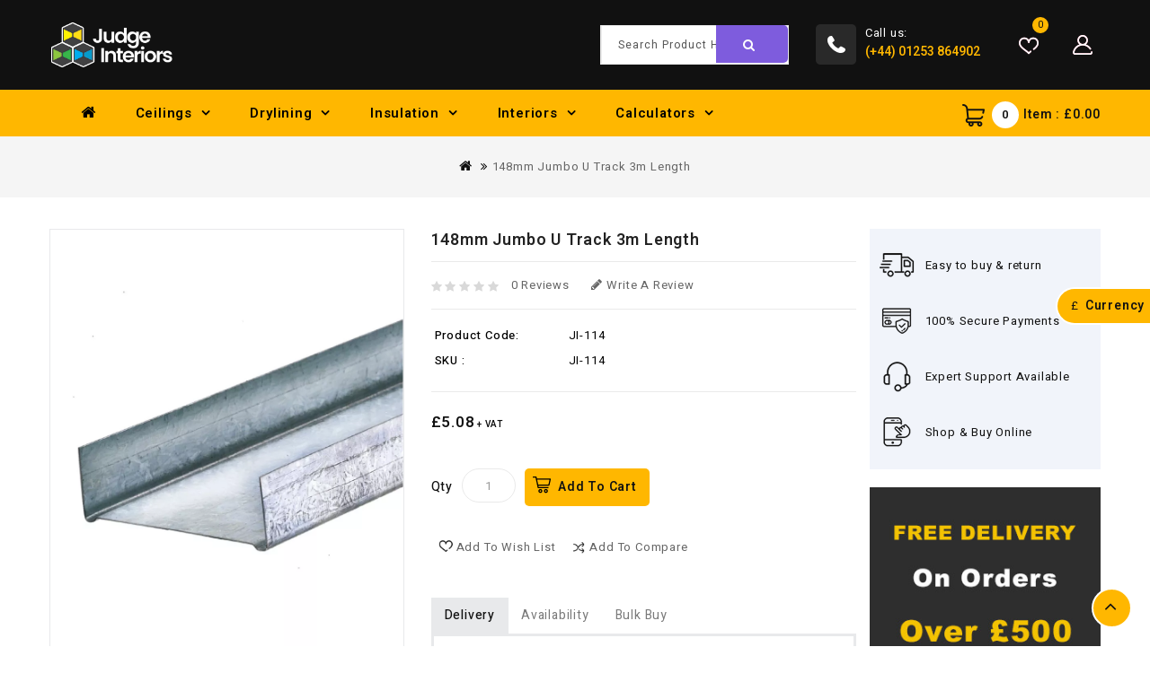

--- FILE ---
content_type: text/html; charset=utf-8
request_url: https://judge-interiors.co.uk/148mm-Jumbo-U-Track-3000mm-Length
body_size: 18905
content:
<!DOCTYPE html>
<!--[if IE]><![endif]-->
<!--[if IE 8 ]><html dir="ltr" lang="en" class="ie8"><![endif]-->
<!--[if IE 9 ]><html dir="ltr" lang="en" class="ie9"><![endif]-->
<!--[if (gt IE 9)|!(IE)]><!-->
	<html
	dir="ltr" lang="en"> <!--<![endif]-->
	<head prefix="og:http://ogp.me/ns# fb:http://ogp.me/ns/fb# product:http://ogp.me/ns/product#">
		<meta charset="UTF-8"/>
		<meta name="viewport" content="width=device-width, initial-scale=1">
		<meta http-equiv="X-UA-Compatible" content="IE=edge">
		<title>148mm Jumbo Metal U Track 3m Length - Order Online</title>
		<base href="https://judge-interiors.co.uk/"/>
					<meta name="description" content="148mm Jumbo U Track? Our 148mm track is used as a floor and ceiling channel for your metal partition wall. Order yours online today.
"/>
							<meta name="keywords" content="148mm, Jumbo, U Track, Floor Channel, Ceiling Channel, Partitioning"/>
				<script src="catalog/view/javascript/jquery/jquery-2.1.1.min.js"></script>
		<script src="catalog/view/javascript/bootstrap/js/bootstrap.min.js"></script>
		<script src="catalog/view/javascript/jquery/owl-carousel/owl.carousel.min.js"></script>
		<script src="catalog/view/javascript/jquery.countdown.min.js"></script>
		<script src="catalog/view/javascript/jquery.countdown.js"></script>
		<link href="catalog/view/javascript/font-awesome/css/font-awesome.min.css" rel="stylesheet" type="text/css"/>
		<link href="catalog/view/theme/Hammer/stylesheet/stylesheet.css?v=1" rel="stylesheet"/>
		<link href="https://fonts.googleapis.com/css?family=Heebo:300,400,500,600&display=swap" rel="stylesheet">
		<link href="https://fonts.googleapis.com/css?family=Oswald:400,500,600,700&display=swap" rel="stylesheet">
		<link rel="stylesheet" type="text/css" href="catalog/view/javascript/jquery/magnific/magnific-popup.css"/>
		<link rel="stylesheet" type="text/css" href="catalog/view/theme/Hammer/stylesheet/webdigify/lightbox.css"/>
		<link rel="stylesheet" type="text/css" href="catalog/view/theme/Hammer/stylesheet/webdigify/carousel.css"/>
		<link rel="stylesheet" type="text/css" href="catalog/view/theme/Hammer/stylesheet/webdigify/custom.css"/>
		<link rel="stylesheet" type="text/css" href="catalog/view/theme/Hammer/stylesheet/webdigify/bootstrap.min.css"/>
		<link rel="stylesheet" type="text/css" href="catalog/view/theme/Hammer/stylesheet/webdigify/animate.css"/>
		<link rel="stylesheet" type="text/css" href="catalog/view/javascript/jquery/owl-carousel/owl.carousel.css"/>
		<link rel="stylesheet" type="text/css" href="catalog/view/javascript/jquery/owl-carousel/owl.transitions.css"/>
		
					<link href="catalog/view/javascript/jquery/magnific/magnific-popup.css" type="text/css" rel="stylesheet" media="screen"/>
					<link href="catalog/view/javascript/jquery/datetimepicker/bootstrap-datetimepicker.min.css" type="text/css" rel="stylesheet" media="screen"/>
					<link href="catalog/view/theme/default/stylesheet/vendor/isenselabs/isearch/isearch.css" type="text/css" rel="stylesheet" media="screen"/>
					<link href="https://judge-interiors.co.uk/index.php?route=extension/module/isearch/css" type="text/css" rel="stylesheet" media="screen"/>
					<link href="catalog/view/theme/default/stylesheet/mpmegamenupro/style.css" type="text/css" rel="stylesheet" media="screen"/>
							<script src="catalog/view/javascript/jquery/magnific/jquery.magnific-popup.min.js"></script>
					<script src="catalog/view/javascript/jquery/datetimepicker/moment/moment.min.js"></script>
					<script src="catalog/view/javascript/jquery/datetimepicker/moment/moment-with-locales.min.js"></script>
					<script src="catalog/view/javascript/jquery/datetimepicker/bootstrap-datetimepicker.min.js"></script>
					<script src="catalog/view/javascript/vendor/isenselabs/isearch/isearch.js"></script>
		
        <!-- Microdata -->
<script type="application/ld+json">{"@context":"http:\/\/schema.org","@type":"BreadcrumbList","itemListElement":[{"@type":"ListItem","position":1,"item":{"@id":"https:\/\/judge-interiors.co.uk\/home","name":"Judge Interiors"}},{"@type":"ListItem","position":2,"item":{"@id":"https:\/\/judge-interiors.co.uk\/148mm-Jumbo-U-Track-3000mm-Length","name":"148mm Jumbo U Track 3m Length"}}]}</script>
<script type="application/ld+json">{"@context":"http:\/\/schema.org","@type":"Product","url":"https:\/\/judge-interiors.co.uk\/148mm-Jumbo-U-Track-3000mm-Length","name":"148mm Jumbo Metal U Track 3m Length - Order Online","category":"148mm Jumbo U Track 3m Length","image":"https:\/\/judge-interiors.co.uk\/image\/cache\/catalog\/148mm_jumbo_u_track_3600mm-870x1131.webp","model":"JI-114","description":"148mm Jumbo U Track? Our 148mm track is used as a floor and ceiling channel for your metal partition wall. Order yours online today.\r\n","manufacturer":"","brand":"","offers":{"name":"148mm Jumbo Metal U Track 3m Length - Order Online","url":"https:\/\/judge-interiors.co.uk\/148mm-Jumbo-U-Track-3000mm-Length","category":"148mm Jumbo U Track 3m Length","price":5.08,"priceCurrency":"GBP","priceValidUntil":"2027-01-23","itemCondition":"http:\/\/schema.org\/NewCondition","seller":{"@type":"Organization","name":"Judge Interiors"},"availability":"InStock"}}</script>


      
					<link href="https://judge-interiors.co.uk/148mm-Jumbo-U-Track-3000mm-Length" rel="canonical"/>
					<link href="https://judge-interiors.co.uk/image/catalog/Logo icon-08.png" rel="icon"/>
						<!-- webdigify www.templatemela.com - Start -->
		<script src="catalog/view/javascript/webdigify/custom.js"></script>
		<script src="catalog/view/javascript/webdigify/jstree.min.js"></script>
		<script src="catalog/view/javascript/webdigify/carousel.min.js"></script>
		<script src="catalog/view/javascript/webdigify/webdigify.min.js"></script>
		<script src="catalog/view/javascript/webdigify/jquery.custom.min.js"></script>
		<script src="catalog/view/javascript/webdigify/jquery.formalize.min.js"></script>
		<script src="catalog/view/javascript/webdigify/jquery.elevatezoom.min.js"></script>
		<script src="catalog/view/javascript/webdigify/bootstrap-notify.min.js"></script>
		<script src="catalog/view/javascript/jquery/magnific/jquery.magnific-popup.min.js"></script>
		<script src="catalog/view/javascript/webdigify/tabs.js"></script>
		<script src="catalog/view/javascript/webdigify/jquery.hoverdir.js"></script>
		<script src="catalog/view/javascript/webdigify/modernizr.js"></script>
		<script src="catalog/view/javascript/lightbox/lightbox-2.6.min.js"></script>
		<script src="catalog/view/javascript/webdigify/inview.js"></script>


		<!-- ======= Quick view JS ========= -->
		<script>

			function quickbox() {
if ($(window).width() > 767) {
$('.quickview-button').magnificPopup({type: 'iframe', delegate: 'a', preloader: true, tLoading: 'Loading image #%curr%...'});
}
}
jQuery(document).ready(function () {
quickbox();
});
jQuery(window).resize(function () {
quickbox();
});
		</script>

		<!-- webdigify www.templatemela.com - End -->

		<script src="catalog/view/javascript/common.js"></script>


     <script type="application/ld+json">{"@context":"https:\/\/schema.org\/","@type":"Product","name":"148mm Jumbo U Track 3m Length","image":"https:\/\/judge-interiors.co.uk\/image\/cache\/catalog\/148mm_jumbo_u_track_3600mm-870x1131.webp","description":"148mm Jumbo U Track 3m LengthProduct Code:&nbsp;JI-114148mm U Tracks are used with 146mm C Studs to make a 146mm Jumbo Stud Partition Wall. These super strong metal channels accompany&nbsp;the C Studs to create a stud and track partition, that is capable of reaching heights up to 7.9m. This is of course dependent upon the type of plasterboards you are using and how many layers that are applied.For a full guide on how to install your metal stud partition wall, check&nbsp;out this&nbsp;YouTube Video.&nbsp; &nbsp;FeaturesQuantity:&nbsp;Price per lengthWidth:&nbsp;148mmLength:&nbsp;3000mmType:&nbsp;Jumbo U TrackMaterial:&nbsp;Galvanised steel&nbsp; &nbsp;Delivery3-5 Working daysSame day courier available - Call us on&nbsp;01253 864902.Collection available on requestWondering why you should buy your&nbsp;148mm Jumbo U Tracks&nbsp;from&nbsp;Judge Interiors? Check out our&nbsp;amazing reviews&nbsp;to give you peace of mind.Looking for more information on the above product? Then call our expert team today on&nbsp;01253 864902.","sku":"JI-114","mpn":"","brand":{"@type":"Thing","name":null},"review":[],"aggregateRating":"","offers":{"@type":"Offer","url":"https:\/\/judge-interiors.co.uk\/148mm-Jumbo-U-Track-3000mm-Length","priceCurrency":"GBP","price":"5.08","itemCondition":"https:\/\/schema.org\/UsedCondition","availability":"https:\/\/schema.org\/InStock"}}</script>
        <script type="application/ld+json">{"@context":"https:\/\/schema.org","@type":"BreadcrumbList","itemListElement":[{"@type":"ListItem","position":1,"name":"home","item":"https:\/\/judge-interiors.co.uk\/home"},{"@type":"ListItem","position":2,"name":"148mm Jumbo U Track 3m Length","item":"https:\/\/judge-interiors.co.uk\/148mm-Jumbo-U-Track-3000mm-Length"}]}</script>
        <script type="application/ld+json">{"@context":"https:\/\/schema.org","@type":"Organization","url":"https:\/\/judge-interiors.co.uk            ","sameAS":[],"contactPoint":[{"@type":"ContactPoint","telephone":"01253 864902","contactType":"customer service"}]}</script>
        <script type="application/ld+json">{"@context":"https:\/\/schema.org","@type":"WebSite","url":"https:\/\/judge-interiors.co.uk\/","potentialAction":{"@type":"SearchAction","target":{"@type":"EntryPoint","urlTemplate":"https:\/\/judge-interiors.co.uk\/index.php?route=product\/search&search={search}"},"query-input":"required name=search"}}</script>
        <script type="application/ld+json">{"@context":"http:\/\/schema.org","@graph":{"@type":"Place","address":{"@type":"PostalAddress","addressLocality":"Thornton-Cleveleys","addressRegion":"Lancashire","postalCode":"","streetAddress":"Unit 1, The Brookside Centre"},"name":"Judge Interiors"}}</script>
        <script type="application/ld+json">{"@context":"http:\/\/schema.org","@type":"CivicStructure","name":"Judge Interiors","openingHours":["Mo-Fr 08:00 - 17:00"]}</script>
      

	</head>

				
	<body class="product-product-62   layout-1">
		<header>
			<div class="header_top">
				<div class="container">
					<div class="row">
						<div class="col-sm-4 header-logo">
							<div id="logo">
																	<a href="https://judge-interiors.co.uk/home">
  <img src="https://judge-interiors.co.uk/image/catalog/Judge Interiors Logo White.png" title="Judge Interiors" alt="Judge Interiors" class="img-responsive" width="200" height="80" />
</a>
															</div>
						</div>

						<!-- <div id="_desktop_contact_link"></div> -->

						<div class="nav2">
							<div class="lang-curr-wrapper">
								
								<div class="pull-left wd-currency">
  <form action="https://judge-interiors.co.uk/index.php?route=common/currency/currency" method="post" enctype="multipart/form-data" id="form-currency">
  <div class="btn-group">
      <button class="btn btn-link dropdown-toggle" data-toggle="dropdown">
        <span class="hidden-xs hidden-sm hidden-md">
                               <strong>£</strong> 
                               Currency<i class="fa fa-angle-down" aria-hidden="true"></i></span></button>
      <ul class="currency-menu">
                        <li>
          <button class="currency-select btn btn-link btn-block" type="button" name="EUR">€ Euro</button>
        </li>
                                <li>
          <button class="currency-select btn btn-link btn-block" type="button" name="GBP">£ Pound Sterling</button>
        </li>
                                <li>
          <button class="currency-select btn btn-link btn-block" type="button" name="USD">$ US Dollar</button>
        </li>
                    </ul>
  </div>
  <input type="hidden" name="code" value="" />
    <input type="hidden" name="redirect" value="https://judge-interiors.co.uk/148mm-Jumbo-U-Track-3000mm-Length" />
</form>
</div>
 
							</div>
							<div class="account">
								<div class="dropdown myaccount">
									<a href="https://judge-interiors.co.uk/login" title="My Account" class="dropdown-toggle" data-toggle="dropdown"></a>
									<ul class="dropdown-menu dropdown-menu-right myaccount-menu">
										<span class="drop_account">
											<div class="login_acc">
																									<li>
														<a class="login" href="https://judge-interiors.co.uk/login">Login</a>
													</li>
													<li>
														<a class="reg" href="https://judge-interiors.co.uk/register">Register</a>
													</li>
													<li>
														<a href="https://judge-interiors.co.uk/checkout" title="Checkout">
															<span class="checkout">Checkout</span>
														</a>
													</li>
																							</div>

										</span>
									</ul>
								</div>
							</div>
							<div class="header_wishlist">
								<span>0</span>
								<a href="https://judge-interiors.co.uk/wishlist" id="wishlist-total"></a>
							</div>
						</div>
						<div class="header_right">  <div id="_desktop_contact_link" class="header-cms-block">
  <div class="wdicon"></div>
	<span class="content">
		<span class="service-title">Call us:</span>
		<a href="tel:%phone%" class="contact-info">(+44) 01253 864902</a></span></div>

</div>
						<div class="col-sm-5 header_search"><div id="search" class="input-group">
  <input type="text" name="search" value="" placeholder="Search Product Here..." class="form-control input-lg" />
  <span class="input-group-btn">
    <button type="button" class="btn btn-default btn-lg"><i class="fa fa-search"></i></button>
  </span>
</div>
<script type="text/javascript"><!--
$(document).ready(function() { $('#search input[name=\'search\']').parent().find('button').off('click'); $('#search input[name=\'search\']').parent().find('button').on('click', function() { var url = 'https://judge-interiors.co.uk/search?search=%25search%25'; var value = $('header #search input[name=\'search\']').val(); if (value) {url = url.replace('%search%', encodeURIComponent(encodeURIComponent(encodeURIComponent(value))));} else {url = 'https://judge-interiors.co.uk/search';} location = url; });});
--></script></div>
					</div>
				</div>
			</div>
		</div>
		<div class="header_bottom_cover">
			<div class="header_bottom">
				<div class="container">
					<div class="row">
												<div class="header_center">
							  
<div class="m-menu-wrap  ">
  <div class="container">
    <div class="m-navbar">mobile <a data-mobile="0" class="mobile-click-menu"><i class="fa fa-bars" aria-hidden="true"></i></a></div>
    <nav id="m-menu" class="mobilemenu-none">
        <ul class="main-ui">
          
                                        
                                    <li>
              <a href="https://judge-interiors.co.uk/">
                                <i class="fa fa fa-home" aria-hidden="true"></i>
                                              </a>
            </li>
                        
                        
            
            
            
            
            
            
                      
                                        
                                    <li class="drop-down m-flyout">
                <a class="menutoggle" href="https://judge-interiors.co.uk/Ceiling-Systems">
                  
                                    Ceilings
                                  </a>
                <div class="m-mega-menu fadeIn animated drop-right displaynone">
                    <div class="dropdown-menu-right">
                        <ul class="clearfix">
                                                        <li class="first-level"><a href="https://judge-interiors.co.uk/Suspended-Ceilings">Suspended Ceilings</a></li>
                                                        <li class="first-level"><a href="https://judge-interiors.co.uk/Ceiling-Tiles">Ceiling Tiles</a></li>
                                                        <li class="first-level"><a href="https://judge-interiors.co.uk/Ceiling-Grids">Ceiling Grids</a></li>
                                                        <li class="first-level"><a href="https://judge-interiors.co.uk/Ceiling-Fixings">Ceiling Fixings</a></li>
                                                        <li class="first-level"><a href="https://judge-interiors.co.uk/MF-Ceiling-System">MF Ceilings</a></li>
                                                        <li class="first-level"><a href="https://judge-interiors.co.uk/Resilient-Bar-Ceilings">Resilient Bar Ceilings</a></li>
                                                    </ul>
                     </div>
                </div>
            </li>
                        
                        
            
            
            
            
            
            
                      
                                        
                                    <li class="drop-down m-flyout">
                <a class="menutoggle" href="https://judge-interiors.co.uk/Dry-Lining">
                  
                                    Drylining
                                  </a>
                <div class="m-mega-menu fadeIn animated drop-right displaynone">
                    <div class="dropdown-menu-right">
                        <ul class="clearfix">
                                                        <li class="first-level"><a href="https://judge-interiors.co.uk/MF-Ceilings">MF Ceilings</a></li>
                                                        <li class="first-level"><a href="https://judge-interiors.co.uk/Partitioning">Partitioning</a></li>
                                                        <li class="first-level"><a href="https://judge-interiors.co.uk/Plasterboards">Plasterboards</a></li>
                                                        <li class="first-level"><a href="https://judge-interiors.co.uk/Wall-Liner-System">Wall Liner</a></li>
                                                        <li class="first-level"><a href="https://judge-interiors.co.uk/Fire-Protection">Fire Protection</a></li>
                                                        <li class="first-level"><a href="https://judge-interiors.co.uk/Drylining-Fixings">Fixings</a></li>
                                                    </ul>
                     </div>
                </div>
            </li>
                        
                        
            
            
            
            
            
            
                      
                                        
                                    <li class="drop-down m-flyout">
                <a class="menutoggle" href="https://judge-interiors.co.uk/Insulation-Products">
                  
                                    Insulation
                                  </a>
                <div class="m-mega-menu fadeIn animated drop-right displaynone">
                    <div class="dropdown-menu-right">
                        <ul class="clearfix">
                                                        <li class="first-level"><a href="https://judge-interiors.co.uk/Insulation-Rolls">Insulation Rolls</a></li>
                                                        <li class="first-level"><a href="https://judge-interiors.co.uk/Insulation-Pads">Insulation Pads</a></li>
                                                        <li class="first-level"><a href="https://judge-interiors.co.uk/Insulation-Boards">Insulation Boards</a></li>
                                                    </ul>
                     </div>
                </div>
            </li>
                        
                        
            
            
            
            
            
            
                      
                                        
                                    <li class="drop-down m-flyout">
                <a class="menutoggle" href="https://judge-interiors.co.uk/Timber-Products">
                  
                                    Interiors
                                  </a>
                <div class="m-mega-menu fadeIn animated drop-right displaynone">
                    <div class="dropdown-menu-right">
                        <ul class="clearfix">
                                                        <li class="first-level"><a href="https://judge-interiors.co.uk/Cladding-Panels">Cladding</a></li>
                                                        <li class="first-level"><a href="https://judge-interiors.co.uk/Flooring">Flooring</a></li>
                                                        <li class="first-level"><a href="https://judge-interiors.co.uk/Wall-Panels">Wall Panels</a></li>
                                                        <li class="first-level"><a href="https://judge-interiors.co.uk/Toilet-Cubicles">Toilet Cubicles</a></li>
                                                        <li class="first-level"><a href="https://judge-interiors.co.uk/Trade-Counters-and-Desks">Trade Counters &amp; Desks</a></li>
                                                        <li class="first-level"><a href="https://judge-interiors.co.uk/Timber-Sheets">Timber Sheets</a></li>
                                                        <li class="first-level"><a href="https://judge-interiors.co.uk/Shadow-Battens">Shadow Battens</a></li>
                                                        <li class="first-level"><a href="https://judge-interiors.co.uk/Worktops">Worktops</a></li>
                                                        <li class="first-level"><a href="https://judge-interiors.co.uk/proguard-protection">Proguard Protection</a></li>
                                                    </ul>
                     </div>
                </div>
            </li>
                        
                        
            
            
            
            
            
            
                      
                                        
                                    <li class="drop-down m-flyout">
                <a class="menutoggle" href="https://judge-interiors.co.uk/mf-calculator">
                  
                                    Calculators
                                  </a>
                <div class="m-mega-menu fadeIn animated drop-right displaynone">
                    <div class="dropdown-menu-right">
                        <ul class="clearfix">
                                                        <li class="first-level"><a href="https://judge-interiors.co.uk/mf-calculator">MF Calculator</a></li>
                                                        <li class="first-level"><a href="https://judge-interiors.co.uk/stud-calculator">Stud Calculator</a></li>
                                                        <li class="first-level"><a href="https://judge-interiors.co.uk/plasterboard-calculator">Plasterboard Calculator</a></li>
                                                    </ul>
                     </div>
                </div>
            </li>
                        
                        
            
            
            
            
            
            
                              </ul>
    </nav>
  </div>
</div>
<style type="text/css">
    nav#m-menu, .m-menu-wrap.fullwidth, .m-navbar{
    background: #ffb700;
  }
  
    #m-menu > ul > li > a, #m-menu .drop-down > a::after {
    color: #000000;
  }
  
  
  
  
  
  
  
  
  
    
  
  
  
  
  
  
  
  
  
  </style>
<script type="text/javascript">
  
  var MPMEGAMENUPRO = {
    'extension_path' : 'extension/',
    init: () => {
      // Window Resize Width
      mPointsMenu();

      $(window).on('resize', function() {
        var has_mobile = $('.mobile-click-menu').attr('data-mobile');
        if (has_mobile == 0) {
          mPointsMenu();
        }
      });

      function mPointsMenu() {
        if ($(window).width() < 980) {
          // Mobile
          $(".menutoggle").off().on('click', function(e) {
            e.preventDefault();

            var $this = $(this).parent();
            $('#m-menu > ul > li').each(function() {
              if ($(this).find('.menutoggle')[0] != $this.find('.menutoggle')[0]) {
                if ($(this).find('.m-mega-menu').hasClass('m-open')) {
                  $(this).find('.m-mega-menu').removeClass('m-open');
                  $(this).find('.m-mega-menu').slideUp();
                  $(this).removeClass('m-active');
                }
              }
            });

            var $mega_menu = $(this).parent().find('.m-mega-menu');
            if ($mega_menu.hasClass('m-open')) {
              $mega_menu.slideUp();
              $mega_menu.removeClass('m-open');
              $(this).parent().removeClass('m-active');
            } else {
              $mega_menu.slideDown();
              $mega_menu.addClass('m-open');
              $(this).parent().addClass('m-active');
            }
          });

          $(".m-plus").off().on('click', function(e) {
            if ($(this).parent().hasClass('child-open')) {
              $(this).parent().find('ul').first().slideUp();
              $(this).parent().removeClass('child-open');

              $(this).removeClass('fa-minus');
              $(this).addClass('fa-plus');
            } else{
              $(this).parent().find('ul').first().slideDown();
              $(this).parent().addClass('child-open');


              $(this).removeClass('fa-plus');
              $(this).addClass('fa-minus');
            }
          });

          // Work when resize window desktop to mobile
          $('#m-menu > ul > li').each(function() {
            $(this).find('.m-mega-menu').removeClass('m-open');
            $(this).find('.m-mega-menu').removeClass('display-on');
            $(this).find('.m-mega-menu').addClass('displaynone');
            $(this).find('.m-mega-menu').css("display", "none");
            $(this).removeClass('active');
            $(this).removeClass('m-active');
          });

          $('#m-menu').css("display", "none");
        } else {
          // Desktop
          $(".menutoggle").off().on('click', function(e) {
            e.preventDefault();
          });

          $(".drop-down").hover(function() {
            $(this).find('.m-mega-menu').removeClass('displaynone');
            $(this).find('.m-mega-menu').addClass('display-on');
            $(this).addClass('active');
          });

          $(".drop-down").mouseleave(function() {
            $(this).find('.m-mega-menu').removeClass('display-on');
            $(this).find('.m-mega-menu').addClass('displaynone');
            $(this).removeClass('active');
          });

          // Work when resize window mobile to desktop
          $('#m-menu > ul > li').each(function() {
            $(this).find('.m-mega-menu').removeClass('m-open');
            // $(this).find('.m-mega-menu').removeAttr("style");
            $(this).find('.m-mega-menu').css("display", "");

            $(this).removeClass('active');
            $(this).removeClass('m-active');

            $('.m-plus').parent().find('ul').css("display", "");
            $('.child-open').removeClass('m-open');
          });

          $('#m-menu').css("display", "");
        }
      }

      $('.mobile-click-menu').off().on('click', function(e) {
        $( "#m-menu" ).slideToggle(500);
      });

      // Magnific Popup

      if (typeof $.fn.magnificPopup != 'undefined') {
        $('.mega-video').magnificPopup({
          disableOn: 700,
          type: 'iframe',
          mainClass: 'mfp-fade',
          removalDelay: 160,
          preloader: false,
          fixedContentPos: false
        });
      }

      // Add To Cart
      $('.m-cart').on('click', function() {
        var node = this;

        var product_id = $(node).attr('data-product_id');
        var quantity = $(node).attr('data-quantity');

        $.ajax({
          url: 'index.php?route=checkout/cart/add',
          type: 'post',
          data: 'product_id=' + product_id + '&quantity=' + (typeof(quantity) != 'undefined' ? quantity : 1),
          dataType: 'json',
          beforeSend: function() {
            $(node).button('loading');
            $('#cart > button').button('loading');
          },
          complete: function() {
            $('#cart > button').button('reset');
          },
          success: function(json) {
            $(node).button('reset');

            $('.alert, .text-danger').remove();

            if (json['redirect']) {
              location = json['redirect'];
            }

            if (json['success']) {
              // Need to set timeout otherwise it wont update the total
              setTimeout(function () {
                $('#cart > button').html('<span id="cart-total"><i class="fa fa-shopping-cart"></i> ' + json['total'] + '</span>');
                $(node).prepend('<i class="fa fa-check-circle"></i> ');
              }, 100);

              $('#cart > ul').load('index.php?route=common/cart/info ul li');
            }
          }
        });
      });

      // Contact Submit
      $('#contact-submit').on('click', function() {
        var node = this;

        $.ajax({
          url: 'index.php?route=' + MPMEGAMENUPRO.extension_path + 'mpmegamenupro/mpmegamenupro/contactsubmit',
          type: 'post',
          data: $('.m-contact input[type=\'text\'], .m-contact input[type=\'email\'], .m-contact textarea'),
          dataType: 'json',
          beforeSend: function() {
            $(node).button('loading');
          },
          complete: function() {
            $(node).button('reset');
          },
          success: function(json) {
            $('.m-contact .alert, .m-contact .text-danger').remove();
            $('.m-contact .m-form-group').removeClass('m-has-error');

            if (json['redirect']) {
              location = json['redirect'];
            } else if (json['error']) {
              if (json['error']['customer_name']) {
                $('.m-contact input[name=\'customer_name\']').after('<div class="text-danger">'+ json['error']['customer_name'] +'</div>');
              }

              if (json['error']['customer_email']) {
                $('.m-contact input[name=\'customer_email\']').after('<div class="text-danger">'+ json['error']['customer_email'] +'</div>');
              }

              if (json['error']['customer_enquiry']) {
                $('.m-contact textarea[name=\'customer_enquiry\']').after('<div class="text-danger">'+ json['error']['customer_enquiry'] +'</div>');
              }

              $('.m-contact .text-danger').parent().addClass('m-has-error');
            } else if (json['success']) {
              $('.m-contact .form-widget').after('<div class="alert alert-success success m-success">'+ json['success'] +'</div>');

              $('.m-contact input[type=\'text\'], .m-contact input[type=\'email\'], .m-contact textarea').val('');

            }
          }
        });
      });
    }
  };

  $(document).ready(function() {
    MPMEGAMENUPRO.init();
  });
</script>
						</div>
						<div class="col-sm-3 header_cart"><div id="cart" class="btn-group btn-block">
  <button type="button" data-toggle="dropdown" data-loading-text="Loading..." class="btn btn-inverse btn-block btn-lg dropdown-toggle">
    <div class="cart_detail">
	<div class="cart_image"></div><span id="cart-total"><span class="item-count">0</span><span class="mycart">Item :</span> <span class="price"> £0.00 </span></span>
	</div>
  </button>
     
  <ul class="dropdown-menu pull-right cart-menu">
        <li>
      <p class="text-center">Your shopping cart is empty!</p>
    </li>
      </ul>
</div>
</div>
					</div>
				</div>
			</div>
		</div>
	</body>
</html></header><div class="content-top-breadcum">
<div class="container"></div></div>

<div id="product-product" class="container">
  
  <div class="row">
                <div id="content" class="col-sm-12 productpage">
    <ul class="breadcrumb">
        <li><a href="https://judge-interiors.co.uk/home"><i class="fa fa-home"></i></a></li>
        <li><a href="https://judge-interiors.co.uk/148mm-Jumbo-U-Track-3000mm-Length">148mm Jumbo U Track 3m Length</a></li>
      </ul>
  
      <div class="row">                         <div class="col-sm-4 product-left"> 
    <div class="product-info">    
               <div class="left product-image thumbnails">
               
    <!-- Webdigify Cloud-Zoom Image Effect Start -->
      <div class="image"><a class="thumbnail" href="https://judge-interiors.co.uk/image/cache/catalog/148mm_jumbo_u_track_3600mm-870x1131.webp" title="148mm Jumbo U Track 3m Length"><img id="tmzoom" src="https://judge-interiors.co.uk/image/cache/catalog/148mm_jumbo_u_track_3600mm-870x1131.webp" data-zoom-image="https://judge-interiors.co.uk/image/cache/catalog/148mm_jumbo_u_track_3600mm-870x1131.webp" title="148mm Jumbo U Track 3m Length" alt="148mm Jumbo U Track 3m Length" /></a></div> 
                     

  <!-- Webdigify Cloud-Zoom Image Effect End-->
    </div>
            </div>
        </div>
                               
        <div class="col-sm-5 product-right">
          
          <div class="product-detail-left">
          <h3 class="product-title">148mm Jumbo U Track 3m Length</h3>
                     <div class="rating-wrapper">
                                          <span class="fa fa-stack"><i class="fa fa-star off fa-stack-2x"></i></span>
                                                          <span class="fa fa-stack"><i class="fa fa-star off fa-stack-2x"></i></span>
                                                          <span class="fa fa-stack"><i class="fa fa-star off fa-stack-2x"></i></span>
                                                          <span class="fa fa-stack"><i class="fa fa-star off fa-stack-2x"></i></span>
                                                          <span class="fa fa-stack"><i class="fa fa-star off fa-stack-2x"></i></span>
                                          <a href="" class="review-count" onclick="$('a[href=\'#tab-review\']').trigger('click'); return false;">0 reviews</a>  
              <a href="" onclick="$('a[href=\'#tab-review\']').trigger('click'); return false;" class="write-review"><i class="fa fa-pencil"></i>Write a review</a>
          </div>
                      <div class="description">
        <table class="product-description">

                        <tr><td><span class="desc">Product Code:</span></td><td  class="description-right"> JI-114</td></tr>
                                   <tr><td><span class="desc">SKU :</span> </td><td class="description-right" >JI-114</td></tr>
                             
          </table>
                    	<span class="stock_msg" style="color:#228B22;">Product available in stock : 1000</span>
          
      </div>

                    <ul class="list-unstyled">
                        <li>
              <h4 class="special-price"><span class="old-prices">£5.08</span><span class="vat_class"> + VAT</span></h4>
              <input type="hidden" class="price_wo_cur" value="5.0800" />
              <input type="hidden" class="price_cur" value="GBP" />
            </li>
                                                          </ul>
                              
                    <div id="product">
                                      <div class="form-group qty">
               
              <label class="control-label" for="input-quantity">Qty</label>
              <input type="text" name="quantity" value="1" size="2" id="input-quantity" class="form-control" />
              <input type="hidden" name="product_id" value="62" />
              <button type="button" id="button-cart" data-loading-text="Loading..." class="btn btn-primary btn-lg btn-block">Add to Cart</button>
                             <div class="btn-group prd_page">

            <button type="button" class="btn btn-default wishlist" title="Add to Wish List" onclick="wishlist.add('62');">Add to Wish List</button>
            <button type="button" class="btn btn-default compare" title="Add to compare" onclick="compare.add('62');">Add to compare</button>
          </div>
          </div>
            
                      </div>

           

           <hr>
       <!-- AddThis Button BEGIN -->
            <div class="addthis_toolbox addthis_default_style" data-url="https://judge-interiors.co.uk/148mm-Jumbo-U-Track-3000mm-Length"><a class="addthis_button_facebook_like" fb:like:layout="button_count"></a> <a class="addthis_button_tweet"></a> <a class="addthis_button_pinterest_pinit"></a> <a class="addthis_counter addthis_pill_style"></a></div>
            <script type="text/javascript" src="//s7.addthis.com/js/300/addthis_widget.js#pubid=ra-515eeaf54693130e"></script> 
            <!-- AddThis Button END --> 
           
            <div class="content_product_block">   <div class="product-tabs" id="custom_tab">
<ul>
<li><a class="first" href="#tab-1" style="display: inline;">Delivery</a></li>
<li><a class="second" href="#tab-2" style="display: inline;">Availability</a></li>
<li><a class="third" href="#tab-3" style="display: inline;">Bulk Buy</a></li>
</ul>
</div>
<div class="tab_product" id="tab-1">We aim to deliver all orders in 2-4 working days. Expedited options and same day delivery options are available on most products. Select products will state 'Next day delivery when ordered before 11:00am'. This excludes bank holidays and weekends and can be subject to max quantities. If in doubt, give us a call on 01253 864902.</div>
<div class="tab_product" id="tab-2"><span><strong>Availability:</strong></span> Availability of our products can change very quickly, so please check with us before committing to an order for a specific day, so we can help ensure we get your goods to you on time.<br>

</div>
<div class="tab_product" id="tab-3">If you are needing to order a large quantity of materials, and would like to find out about the price support we can give you, then call us today on 01253 864902.</div>




  <div id="wdcmsrightservices">
   <div class="product-services">
<ul class="wdproduct-services">
<li>
<div class="wd-return wdservice service-info-heading">
<div class="service-icon"></div>
<div class="wdservice-desc"><span class="service-title">Easy to buy &amp; return</span></div>
</div>
</li>
<li>
<div class="wd-secure wdservice service-info-heading">
<div class="service-icon"></div>
<div class="wdservice-desc"><span class="service-title">100% Secure Payments</span></div>
</div>
</li>
<li>
<div class="wd-support wdservice service-info-heading">
<div class="service-icon"></div>
<div class="wdservice-desc"><span class="service-title">Expert Support Available</span></div>
</div>
</li>
<li>
<div class="wd-shop wdservice service-info-heading">
<div class="service-icon"></div>
<div class="wdservice-desc"><span class="service-title">Shop &amp; Buy Online</span></div>
</div>
</li>
</ul>
</div>
    </div>
<div id="wdcmsrightbanner">
<div class="wdcmrightbanner"><a href="#"> <img title="rightbanner" alt="rightbanner" src="image/catalog/Free Delivery Banner Dark.jpg"> </a></div></div>

</div>
           
      </div>
     
            </div>
            <div class="col-sm-3 product">
            <div class="product-detail-right"></div></div>
      </div>
     
          
              <p>Tags:
                 <a href="https://judge-interiors.co.uk/search?tag=148mm">148mm</a>,
                         <a href="https://judge-interiors.co.uk/search?tag=U%20Track">U Track</a>,
                         <a href="https://judge-interiors.co.uk/search?tag=Partitioning">Partitioning</a>                  <a href=""></a>          </p>
              
    </div>
   
    
    
		
	
	
	
     <!-- product page tab code start-->
                          <div id="tabs_info" class="product-tab col-sm-12">
          <ul class="nav nav-tabs">
            <li class="active"><a href="#tab-description" data-toggle="tab">Description</a></li>
                        <li><a href="#tab-specification" data-toggle="tab">Attributes</a></li>
                                    <li><a href="#tab-review" data-toggle="tab">Reviews (0)</a></li>
                      </ul>
          <div class="tab-content">
            <div class="tab-pane active" id="tab-description"><h1 style="font-family: &quot;Open Sans&quot;, sans-serif; color: rgb(0, 0, 0);"><font face="Helvetica">148mm Jumbo U Track 3m Length</font></h1><p><b style="font-family: Helvetica;">Product Code:</b><span style="font-family: Helvetica;">&nbsp;JI-114</span></p><p><br></p><h4 style=""><p style=""><font face="Tahoma" style=""><span style="font-size: 13px; letter-spacing: 0.8px;">148mm U Tracks are used with <a href="https://judge-interiors.co.uk/index.php?route=product/product&amp;product_id=58&amp;search=146mm"><font color="#ff0000"><b>146mm C Studs</b></font></a> to make a 146mm Jumbo Stud Partition Wall. These super strong metal channels accompany&nbsp;the C Studs to create a stud and track partition, that is capable of reaching heights up to 7.9m. This is of course dependent upon the type of plasterboards you are using and how many layers that are applied.</span></font></p><p style="color: rgb(0, 0, 0); font-family: &quot;Open Sans&quot;, sans-serif; font-size: 13px;"><span style="font-family: Tahoma; letter-spacing: 0.8px;">For a full guide on how to install your metal stud partition wall, check&nbsp;</span><span style="font-family: Tahoma; letter-spacing: 0.8px;">out this<font color="#7a7a7a">&nbsp;</font></span><a href="https://www.youtube.com/watch?v=ABGd6B0v9go" style="background: 0px 0px rgb(255, 255, 255); font-family: Tahoma; letter-spacing: 0.8px;"><font color="#ff0000"><b>YouTube Video</b></font></a><span style="color: rgb(122, 122, 122); font-family: Tahoma; letter-spacing: 0.8px;">.</span></p><p style="color: rgb(0, 0, 0); font-family: &quot;Open Sans&quot;, sans-serif; font-size: 13px;"><br><br></p><p style="color: rgb(0, 0, 0); font-family: &quot;Open Sans&quot;, sans-serif; font-size: 13px;"><img src="https://judge-interiors.co.uk/image/catalog/Features%20Icon.png" style="width: 37.6875px; height: 37.6875px;">&nbsp; &nbsp;<b style="font-family: inherit; font-size: 17px;"><font face="Tahoma">Features</font></b></p><ul style="color: rgb(0, 0, 0); font-family: &quot;Open Sans&quot;, sans-serif; font-size: 13px;"><li><font face="Tahoma"><b>Quantity:</b>&nbsp;Price per length</font></li><li><font face="Tahoma"><b>Width:</b>&nbsp;148mm</font></li><li><font face="Tahoma"><b>Length:&nbsp;</b>3000mm</font></li><li><font face="Tahoma"><b>Type:</b>&nbsp;Jumbo U Track</font></li><li><font face="Tahoma"><b>Material:</b>&nbsp;Galvanised steel</font></li></ul><p style="color: rgb(0, 0, 0); font-family: &quot;Open Sans&quot;, sans-serif; font-size: 13px;"><font face="Tahoma"><b><br></b></font></p></h4><h4 style="font-family: &quot;Open Sans&quot;, sans-serif; color: rgb(0, 0, 0);"><b><img src="https://judge-interiors.co.uk/image/catalog/Delivery%20Icon.png" style="width: 39px; height: 25.9527px;">&nbsp; &nbsp;<font face="Helvetica">Delivery</font></b></h4><h4 style="font-family: &quot;Open Sans&quot;, sans-serif; color: rgb(0, 0, 0);"><ul style="font-size: 13px;"><li><font face="Helvetica">3-5 Working days</font></li><li><font face="Helvetica">Same day courier available - Call us on&nbsp;<b><b><a href="tel:01253864902"><font color="#ff0000">01253 864902</font></a></b>.</b></font></li><li><b><font face="Helvetica">Collection available on request</font></b></li></ul><p style="font-size: 13px;"><b><font face="Helvetica"><br></font></b></p></h4><h4 style="font-family: &quot;Open Sans&quot;, sans-serif; color: rgb(0, 0, 0);"><font face="Helvetica">Wondering why you should buy your&nbsp;<b>148mm Jumbo U Tracks</b>&nbsp;from&nbsp;Judge Interiors? Check out our&nbsp;amazing reviews&nbsp;to give you peace of mind.</font></h4><h4 style="font-family: &quot;Open Sans&quot;, sans-serif; color: rgb(0, 0, 0);"><font face="Helvetica">Looking for more information on the above product? Then call our expert team today on<b>&nbsp;<a href="tel:01253864902"><font color="#ff0000">01253 864902</font></a></b><b>.</b></font></h4></div>
                        <div class="tab-pane" id="tab-specification">
              <table class="table table-bordered">
                                <thead>
                  <tr>
                    <td colspan="2"><strong>Product Details</strong></td>
                  </tr>
                </thead>
                <tbody>
                                <tr>
                  <td>Length</td>
                  <td>3600mm</td>
                </tr>
                                <tr>
                  <td>Width</td>
                  <td>148mm</td>
                </tr>
                                  </tbody>
                              </table>
            </div>
                                    <div class="tab-pane" id="tab-review">
              <form class="form-horizontal" id="form-review">
                <div id="review"></div>
                <h4>Write a review</h4>
                                Please <a href="https://judge-interiors.co.uk/login">login</a> or <a href="https://judge-interiors.co.uk/register">register</a> to review
                              </form>
            </div>
            </div>
      </div>
              <div class="box related_prd">
     <div class="box-head"> <div class="box-heading">Related Products</div></div>
    <div class="box-content">
    <div id="products-related" class="related-products">
      
             
      
                
        <div class="box-product productbox-grid" id="related-grid">
                    <div class="product-items">
           <div class="product-block product-thumb transition" style="width:20%">
              <div class="product-block-inner">  
              <div class="img-wrap">   
      <div class="image ">
           <a href="https://judge-interiors.co.uk/146mm-Jumbo-C-Stud-3600mm-Length">
      <img src="https://judge-interiors.co.uk/image/cache/catalog/146mm_jumbo_c_stud_3600mm-287x373.webp" title="146mm Jumbo C Stud 3.6m Length" alt="146mm Jumbo C Stud 3.6m Length" class="img-responsive"/></a>
                               </div>
               <div class="product_hover_block">
			<button class="wishlist" type="button"  title="Add to Wish List " onclick="wishlist.add('58 ');"></button>
				 <div class="quickview-button">
					<a class="quickbox"  title="Quick View" href="https://judge-interiors.co.uk/index.php?route=product/quick_view&amp;product_id=58"></a>
				 </div>
				 <button class="compare_button" type="button"  title="Add to compare " onclick="compare.add('58 ');"></button>
			
			</div>
      </div>
      <div class="product-details">
      <div class="caption">
            <h4><a href="https://judge-interiors.co.uk/146mm-Jumbo-C-Stud-3600mm-Length ">146mm Jumbo C Stud 3.6m Length </a></h4>
            
            <p class="price">
            £9.96
                  <span class="vat_class"> + VAT</span></p>
             <div class="action">
                   <button type="button" class="cart_button" onclick="cart.add('58');" title="Add to Cart" >Add to Cart</button>
               </div>     
      </div>              
    </div>
    </div>
          </div>
        </div>
        
                </div>
        <span class="related_default_width" style="display:none; visibility:hidden"></span>
    </div>
    </div>
    </div>
          </div>
</div>

<script>
  setInterval(updateCountdownTimer, 1000);
  
  function updateCountdownTimer() {
    // Set the timezone to UK
    var timezone = "Europe/London";
  
    // Get the current time in the UK timezone
    var currentTime = new Date().toLocaleString("en-US", {timeZone: timezone});
  
    // Get the current hour in the UK timezone
    var currentHour = new Date(currentTime).getHours();
    // Check if the current time is between 12 PM and 11 PM
    if (currentHour >= 0 && currentHour < 11) {

      var endTime = new Date();
      endTime.setHours(11);
      endTime.setMinutes(0);
      endTime.setSeconds(0);
      // console.log(endTime);
      
      var currentTime = new Date(new Date().toLocaleString("en-US", {timeZone: "Europe/London"}));
      var timeDiff = endTime.getTime() - currentTime.getTime();
      // console.log(timeDiff);
      var timeRemaining = Math.floor((new Date(endTime).getTime() - new Date(currentTime).getTime()) / 1000);
      // console.log(timeRemaining);

      // Display the countdown timer
      // var countdown = $("#countdown-timer");
      // countdown.show();

      var hours = Math.floor(timeRemaining / 3600);
      var minutes = Math.floor((timeRemaining - (hours * 3600)) / 60);
      var seconds = timeRemaining % 60;
      // countdown.html(hours + " hours " + minutes + " minutes ");
      
      $('#c_timer').html(hours + " hours " + minutes + " minutes ");
      $('#countdown-timer').css('display', 'block');
      timeRemaining--;
      // $('#c_timer').html(hours + "hours " + minutes + "minutes " );
      // var countdownTimer = document.getElementById("c_timer");
      // countdownTimer.innerHTML = hours + "h " + minutes + "m " ;
    } else {
      // Hide the countdown timer
      $('#countdown-timer').css('display', 'none');
    }
  }
</script>

<script>
  // // Set the target time to 11 am UK time
  // var targetTime = new Date();
  // targetTime.setUTCHours(11, 0, 0, 0); // 10 am UTC is 11 am UK time

  // var targetTime = new Date(targetTime);
  // targetTime.setHours(targetTime.getHours() - 5);

  // // Update the countdown timer every second
  // setInterval(updateCountdownTimer, 1000);

  // function updateCountdownTimer() {
  //   // Get the current time in UK time zone
  //   var currentTime = new Date(new Date().toLocaleString("en-US", {timeZone: "Europe/London"}));
  //   var timeDiff = targetTime.getTime() - currentTime.getTime();

  //   if (timeDiff < 0) {
  //     // If the target time has already passed, hide the countdown timer
  //     $('#countdown-timer').css('display', 'none');
  //   } else {
  //     // Convert milliseconds to hours, minutes, and seconds
  //     var hours = Math.floor(timeDiff / (1000 * 60 * 60));
  //     var minutes = Math.floor((timeDiff % (1000 * 60 * 60)) / (1000 * 60));
  //     var seconds = Math.floor((timeDiff % (1000 * 60)) / 1000);

  //     // Display the countdown timer
      
  //     $('#c_timer').html(hours + " hours " + minutes + " minutes ");
  //     $('#countdown-timer').css('display', 'block');
  //     // $('#c_timer').html(hours + "hours " + minutes + "minutes " + seconds + "s");
  //     // var countdownTimer = document.getElementById("c_timer");
  //     // countdownTimer.innerHTML = hours + "h " + minutes + "m " + seconds + "s";
  //   }
  // }
</script>

<script type="text/javascript">
$('select[name=\'recurring_id\'], input[name="quantity"]').change(function(){
  $.ajax({
    url: 'index.php?route=product/product/getRecurringDescription',
    type: 'post',
    data: $('input[name=\'product_id\'], input[name=\'quantity\'], select[name=\'recurring_id\']'),
    dataType: 'json',
    beforeSend: function() {
      $('#recurring-description').html('');
    },
    success: function(json) {
      $('.alert-dismissible, .text-danger').remove();

      if (json['success']) {
        $('#recurring-description').html(json['success']);
      }
    }
  });
});
</script> 
<script type="text/javascript">
$('#button-cart').on('click', function() {
  $.ajax({
    url: 'index.php?route=checkout/cart/add',
    type: 'post',
    data: $('#product input[type=\'text\'],#product input[type=\'number\'], #product input[type=\'hidden\'], #product input[type=\'radio\']:checked, #product input[type=\'checkbox\']:checked, #product select, #product textarea'),
    dataType: 'json',
    beforeSend: function() {
      $('#button-cart').button('loading');
    },
    complete: function() {
      $('#button-cart').button('reset');
    },
    success: function(json) {
      $('.alert-dismissible, .text-danger').remove();
      $('.form-group').removeClass('has-error');

      if (json['error']) {
        if (json['error']['option']) {
          for (i in json['error']['option']) {
            var element = $('#input-option' + i.replace('_', '-'));

            if (element.parent().hasClass('input-group')) {
              element.parent().before('<div class="text-danger">' + json['error']['option'][i] + '</div>');
            } else {
              element.before('<div class="text-danger">' + json['error']['option'][i] + '</div>');
            }
          }
        }

        if (json['error']['recurring']) {
          $('select[name=\'recurring_id\']').after('<div class="text-danger">' + json['error']['recurring'] + '</div>');
        }

        // Highlight any found errors
        $('.text-danger').parent().addClass('has-error');
      }

      if (json['success']) {
        $.notify({
          message: json['success'],
          target: '_blank'
        },{
          // settings
          element: 'body',
          position: null,
          type: "info",
          allow_dismiss: true,
          newest_on_top: false,
          placement: {
            from: "top",
            align: "center"
          },
          offset: 0,
          spacing: 10,
          z_index: 2031,
          delay: 5000,
          timer: 1000,
          url_target: '_blank',
          mouse_over: null,
          animate: {
            enter: 'animated fadeInDown',
            exit: 'animated fadeOutUp'
          },
          onShow: null,
          onShown: null,
          onClose: null,
          onClosed: null,
          icon_type: 'class',
          template: '<div data-notify="container" class="col-xs-11 col-sm-3 alert alert-success" role="alert">' +
            '<button type="button" aria-hidden="true" class="close" data-notify="dismiss">&nbsp;&times;</button>' +
            '<span data-notify="message"><i class="fa fa-check-circle"></i>&nbsp; {2}</span>' +
            '<div class="progress" data-notify="progressbar">' +
              '<div class="progress-bar progress-bar-success" role="progressbar" aria-valuenow="0" aria-valuemin="0" aria-valuemax="100" style="width: 0%;"></div>' +
            '</div>' +
            '<a href="{3}" target="{4}" data-notify="url"></a>' +
          '</div>' 
        });

        $('#cart > button').html('<div class="cart_detail"><div class="cart_image"></div><span id="cart-total"> ' + json['total'] + '</span>'  + '</div>');

        //$('html, body').animate({ scrollTop: 0 }, 'slow');

        $('#cart > ul').load('index.php?route=common/cart/info ul li');
      }
    },
      error: function(xhr, ajaxOptions, thrownError) {
          alert(thrownError + "\r\n" + xhr.statusText + "\r\n" + xhr.responseText);
      }
  });
});
</script> 
<script type="text/javascript">
$('.date').datetimepicker({
  language: 'en-gb',
  pickTime: false
});

$('.datetime').datetimepicker({
  language: 'en-gb',
  pickDate: true,
  pickTime: true
});

$('.time').datetimepicker({
  language: 'en-gb',
  pickDate: false
});

$('button[id^=\'button-upload\']').on('click', function() {
  var node = this;

  $('#form-upload').remove();

  $('body').prepend('<form enctype="multipart/form-data" id="form-upload" style="display: none;"><input type="file" name="file" /></form>');

  $('#form-upload input[name=\'file\']').trigger('click');

  if (typeof timer != 'undefined') {
      clearInterval(timer);
  }

  timer = setInterval(function() {
    if ($('#form-upload input[name=\'file\']').val() != '') {
      clearInterval(timer);

      $.ajax({
        url: 'index.php?route=tool/upload',
        type: 'post',
        dataType: 'json',
        data: new FormData($('#form-upload')[0]),
        cache: false,
        contentType: false,
        processData: false,
        beforeSend: function() {
          $(node).button('loading');
        },
        complete: function() {
          $(node).button('reset');
        },
        success: function(json) {
          $('.text-danger').remove();

          if (json['error']) {
            $(node).parent().find('input').after('<div class="text-danger">' + json['error'] + '</div>');
          }

          if (json['success']) {
            alert(json['success']);

            $(node).parent().find('input').val(json['code']);
          }
        },
        error: function(xhr, ajaxOptions, thrownError) {
          alert(thrownError + "\r\n" + xhr.statusText + "\r\n" + xhr.responseText);
        }
      });
    }
  }, 500);
});
</script> 
<script type="text/javascript">
$('#review').delegate('.pagination a', 'click', function(e) {
    e.preventDefault();

    $('#review').fadeOut('slow');

    $('#review').load(this.href);

    $('#review').fadeIn('slow');
});

$('#review').load('index.php?route=product/product/review&product_id=62');

$('#button-review').on('click', function() {
  $.ajax({
    url: 'index.php?route=product/product/write&product_id=62',
    type: 'post',
    dataType: 'json',
    data: $("#form-review").serialize(),
    beforeSend: function() {
      $('#button-review').button('loading');
    },
    complete: function() {
      $('#button-review').button('reset');
    },
    success: function(json) {
      $('.alert-dismissible').remove();

      if (json['error']) {
        $('#review').after('<div class="alert alert-danger alert-dismissible"><i class="fa fa-exclamation-circle"></i> ' + json['error'] + '</div>');
      }

      if (json['success']) {
        $('#review').after('<div class="alert alert-success alert-dismissible"><i class="fa fa-check-circle"></i> ' + json['success'] + '</div>');

        $('input[name=\'name\']').val('');
        $('textarea[name=\'text\']').val('');
        $('input[name=\'rating\']:checked').prop('checked', false);
      }
    }
  });
});

//$(document).ready(function() {
//  $('.thumbnails').magnificPopup({
//    type:'image',
//    delegate: 'a',
//    gallery: {
//      enabled: true
//    }
//  });
//});


$(document).ready(function() {
  var ramswaroop = new URLSearchParams(window.location.search);
  var tarun = ramswaroop.has('review');
  if (tarun == true) {
    setTimeout(function(){ 
      $('html, body').animate({scrollTop: $('#tabs_info').offset().top}, 'slow'); 
      $('a[href=\'#tab-review\']').trigger('click');
    }, 1000);
    return false;
  }
});

$(document).ready(function() {
if ($(window).width() > 767) {
    $("#tmzoom").elevateZoom({
        
        gallery:'additional-carousel',
        //inner zoom         
                 
        zoomType : "inner", 
        cursor: "crosshair" 
        
        /*//tint
        
        tint:true, 
        tintColour:'#F90', 
        tintOpacity:0.5
        
        //lens zoom
        
        zoomType : "lens", 
        lensShape : "round", 
        lensSize : 200 
        
        //Mousewheel zoom
        
        scrollZoom : true*/
        
        
      });
    var z_index = 0;
                  
                  $(document).on('click', '.thumbnail', function () {
                    $('.thumbnails').magnificPopup('open', z_index);
                    return false;
                  });
              
                  $('.additional-carousel a').click(function() {
                    var smallImage = $(this).attr('data-image');
                    var largeImage = $(this).attr('data-zoom-image');
                    var ez =   $('#tmzoom').data('elevateZoom');  
                    $('.thumbnail').attr('href', largeImage);  
                    ez.swaptheimage(smallImage, largeImage); 
                    z_index = $(this).index('.additional-carousel a');
                    return false;
                  });
      
  }else{
    $(document).on('click', '.thumbnail', function () {
    $('.thumbnails').magnificPopup('open', 0);
    return false;
    });
  }
});
$(document).ready(function() {     
  $('.thumbnails').magnificPopup({
    delegate: 'a.elevatezoom-gallery',
    type: 'image',
    tLoading: 'Loading image #%curr%...',
    mainClass: 'mfp-with-zoom',
    gallery: {
      enabled: true,
      navigateByImgClick: true,
      preload: [0,1] // Will preload 0 - before current, and 1 after the current image
    },
    image: {
      tError: '<a href="%url%">The image #%curr%</a> could not be loaded.',
      titleSrc: function(item) {
        return item.el.attr('title');
      }
    }
  });
});

$('#custom_tab a').tabs();
 $('#tabs a').tabs();

</script>

          
          <script type="text/javascript">
          
            $("#product .linear_meter_inp").change(function() {
               if($('.linear_meter_inp2').val() > 0 && $(this).val() > 0){
                changePrice($(this).val(), $('.linear_meter_inp2').val());
              }else{
                changePrice($(this).val(),1);
			        }
			       // $('#output_value').val($(this).val());
            });

            $("#product .linear_meter_inp2").change(function() {
               if($('.linear_meter_inp').val() > 0 && $(this).val() > 0){
                changePrice($('.linear_meter_inp').val(), $(this).val());
              }else{
                changePrice(1, $(this).val());
			        }
			       // $('#output_value2').val($(this).val());
            });

			      $("#product .linear_meter_inp").keyup(function() {
              if($('.linear_meter_inp2').val() > 0 && $(this).val() > 0){
                changePrice($(this).val(), $('.linear_meter_inp2').val());
              }else{
                changePrice($(this).val(),1);
			        }
			      //  $('#output_value').val($(this).val());
            });
			      $("#product .linear_meter_inp2").keyup(function() {
              if($('.linear_meter_inp').val() > 0 && $(this).val() > 0){
                changePrice($('.linear_meter_inp').val(), $(this).val());
              }else{
                changePrice(1, $(this).val());
			        }
             // $('#output_value2').val($(this).val());
            });
			
            $("#product input[type='checkbox']").click(function() {
              changePrice();
            });
            
            $("#product input[type='radio']").click(function() {
              changePrice();
            });
            
            $("#product select").change(function() {
              changePrice();
            });
            
            $("#input-quantity").keyup(function() {
            if($('.linear_meter_inp').val() > 0 && $('.linear_meter_inp2').val() > 0){
              changePrice($('.linear_meter_inp').val(), $('.linear_meter_inp2').val());
            }else if($('.linear_meter_inp').val() > 0){
              changePrice($('.linear_meter_inp').val());
            }else if($('.linear_meter_inp2').val() > 0){
              changePrice($('.linear_meter_inp2').val());
            }else{
              changePrice();
            }
              
            });
			            
            function changePrice(lnr_m = 1, lnr_m2=1) {
              $.ajax({
                url: 'index.php?route=product/product/updatePrice&product_id=62&linear_met='+lnr_m+'&linear_met2='+lnr_m2,
                type: 'post',
                dataType: 'json',
                data: $('#product input[name=\'quantity\'], #product select, #product input[type=\'checkbox\']:checked, #product input[type=\'radio\']:checked'),
                beforeSend: function() {
                  
                },
                complete: function() {
                  
                },
                success: function(json) {
                  $('.alert-success, .alert-danger').remove();
                  
                  if(json['new_price_found']) {
                    $('.new-prices').html(json['total_price']);
                    $('.product-tax').html(json['tax_price']);
                  } else {
                    $('.old-prices').html(json['total_price']);
                    $('.product-tax').html(json['tax_price']);
                  }
                }
              });
            }
          </script>
          
         
<footer>
	<div class="footer-top">
		<div class="container">
			<div class="row">
				<div id="newslatter">
					<div class="block_newsletter">
						   <h3 class="h3 hidden-sm-down col-sm-6">
   <span class="title">
   <span class="material-icons">drafts</span>Sign Up For Our Newsletter
   </span>
</h3>


<script>
		function subscribe()
		{
			var emailpattern = /^\w+([\.-]?\w+)*@\w+([\.-]?\w+)*(\.\w{2,3})+$/;
			var email = $('#txtemail').val();
			if(email != "")
			{
				if(!emailpattern.test(email))
				{
					$('.text-danger').remove();
					var str = '<span class="error">Invalid Email</span>';
					$('#txtemail').after('<div class="text-danger">Invalid Email</div>');

					return false;
				}
				else
				{
					$.ajax({
						url: 'index.php?route=extension/module/newsletters/news',
						type: 'post',
						data: 'email=' + $('#txtemail').val(),
						dataType: 'json',
						
									
						success: function(json) {
						
						$('.text-danger').remove();
						$('#txtemail').after('<div class="text-danger">' + json.message + '</div>');
						
						}
						
					});
					return false;
				}
			}
			else
			{
				$('.text-danger').remove();
				$('#txtemail').after('<div class="text-danger">Email Is Require</div>');
				$(email).focus();

				return false;
			}
			

		}
	</script>

<div class="newsletter col-sm-6">
	<form method="post">
		<div class="form-group required">
            <label class="col-sm-2 control-label">Enter Your Email</label>
            <div class="input-news">
              <input type="email" name="txtemail" id="txtemail" value="" placeholder="Enter Your Email" class="form-control input-lg"  />    
			<button type="submit" class="btn btn-default btn-lg" onclick="return subscribe();">Subscribe</button>  
            </div>
		</div>
		</form>
</div>




					</div>
				</div>
			</div>
		</div>
	</div>

	<div id="footer">
		<div class="container">
			<div class="row">

				<div class="footer-blocks">
					  <div id="block_1" class="Contact-info app-social col-sm-6 column">
<div class="col-sm-3 column footerleft">
<div class="contact-block">
<div id="wdfooter">
   <div class="wdfooter-logo"><a href="#"> <img src="image/catalog/Judge_Interiors_Logo_Light.png" alt="" width="132" height="49"> </a></div>
</div>
<h5>Store information</h5>
<ul>
<li><i class="fa fa-map-marker"></i><span>Judge Interiors, Unit 1,<br>The Brookside Centre,<br>Red Marsh Industrial Estate, <br>Thornton-Cleveleys,Lancashire,<br>FY5 4HD</span></li>
<li><i class="fa fa-phone-square" aria-hidden="true"></i><span>(+44) 01253 864902</span></li>
<li><i class="fa fa-phone-square"></i><span>(+44) 01253 864901</span></li>
<li><i class="fa fa-envelope-o"></i><span>sales@judge-interiors.co.uk</span></li>
</ul>

<div class="social-block">
  <ul>
    <li><a href="https://www.facebook.com/JCSSuspendedCeilings" target="_blank"><i class="fa fa-facebook" aria-hidden="true"></i></a></li>
    <li><a href="https://twitter.com/jcsceilings" target="_blank"><i class="fa fa-twitter" aria-hidden="true"></i></a></li>
    <li><a href="https://www.linkedin.com/company/18222044" target="_blank"><i class="fa fa-linkedin" aria-hidden="true"><br></i></a></li>
  </ul>
</div>
</div>
  </div>
  </div>



											<div id="info" class="col-sm-3 column">
							<h5>Information</h5>
							<ul class="list-unstyled">
																	<li>
										<a href="https://judge-interiors.co.uk/about_us">About Us</a>
									</li>
																	<li>
										<a href="https://judge-interiors.co.uk/delivery">Delivery Information</a>
									</li>
																	<li>
										<a href="https://judge-interiors.co.uk/privacy">Privacy Policy</a>
									</li>
																	<li>
										<a href="https://judge-interiors.co.uk/terms">Terms &amp; Conditions</a>
									</li>
																<li>
									<a href="https://judge-interiors.co.uk/contact_us">Contact Us</a>
								</li>
								<li>
									<a href="https://judge-interiors.co.uk/affiliate_login">Affiliates</a>
								</li>
							</ul>
						</div>
										<div class="col-sm-2 column padding-x">
						<h5>Customer Service</h5>
						<ul class="list-unstyled">
							<li>
								<a href="https://judge-interiors.co.uk/contact_us">Contact Us</a>
							</li>
							<li>
								<a href="https://judge-interiors.co.uk/return_add">Returns</a>
							</li>
							<li>
								<a href="https://judge-interiors.co.uk/sitemap">Site Map</a>
							</li>
							<li>
								<a href="https://judge-interiors.co.uk/order">Order History</a>
							</li>
							<li>
								<a href="https://judge-interiors.co.uk/voucher">Gift Certificates</a>
							</li>
							<li>
								<a href="https://judge-interiors.co.uk/newsletter">Newsletter</a>
							</li>
						</ul>
					</div>
					<div id="extra-link" class="col-sm-2 column padding-x">
						<h5>Extras</h5>
						<ul class="list-unstyled">
							<li>
								<a href="https://judge-interiors.co.uk/account">My Account</a>
							</li>
							<li>
								<a href="https://judge-interiors.co.uk/special">Specials</a>
							</li>
							<li>
								<a href="https://judge-interiors.co.uk/brands">Brands</a>
							</li>
							<li>
								<a href="https://judge-interiors.co.uk/voucher">Gift Certificates</a>
							</li>
							<li>
								<a href="https://judge-interiors.co.uk/special">Specials</a>
							</li>
							<li>
								<a href="https://judge-interiors.co.uk/wishlist">Wish List</a>
							</li>
						</ul>
					</div>
					<div id="account_link" class="col-sm-2 column padding-x">
						<h5>Our Brands</h5>
						<ul class="list-unstyled">
							<li>
								<a href="https://mf-ceilings.co.uk/" target="_blank"><img class="our_brands_img" src="/catalog/view/theme/Hammer/image/MF-Ceilings.webp" alt="mf-ceilings"></a>
							</li>
							<li>
								<a href="https://insulationpads.co.uk/" target="_blank"><img class="our_brands_img" src="/catalog/view/theme/Hammer/image/insulationPads.webp" alt="insulation-pads"></a>
							</li>
							<li>
								<a href="https://www.ceilinggrids.co.uk/" target="_blank"><img class="our_brands_img" src="/catalog/view/theme/Hammer/image/Ceiling-Grids.webp" alt="ceiling-grids"></a>
							</li>
							<li>
								<a href="https://cubicle-giant.co.uk/" target="_blank"><img class="our_brands_img" src="/catalog/view/theme/Hammer/image/Cubicle-Giant.webp" alt="cubicle-giant"></a>
							</li>
							<li>
								<a href="https://judge-ceilings.co.uk/" target="_blank"><img class="our_brands_img" src="/catalog/view/theme/Hammer/image/jcs.png" alt="judge-ceilings"></a>
							</li>
						</ul>
					</div>
				</div>
			</div>
		</div>


	</div>
	<div class="bottomfooter">
		<div class="container">
			<div class="row">
				<div class="content_footer_bottom">
					  <div class="payment-block">
<ul>
  <li>
<img alt="visa" src="image/catalog/visa.jpg">
<img alt="discover" src="image/catalog/discover.jpg">
<img alt="payment" src="image/catalog/payment.jpg">
<img alt="paypal" src="image/catalog/paypal.jpg">
  </li>
</ul>
</div>

</div>
				<p class="powered">Powered By <a href="http://www.opencart.com">OpenCart</a> Judge Interiors &copy; 2026</p>
			</div>
		</div>
	</div>
</footer>
<script type="text/javascript">

	$(document).ready(function () {
$('#wdtestimonial-carousel').owlCarousel({
items: 1,
autoPlay: false,
singleItem: true,
navigation: true,
navigationText: [
'<i class="fa fa-chevron-left fa-5x"></i>', '<i class="fa fa-chevron-right fa-5x"></i>'
],
pagination: true
});
});
</script>

<script>
	// $(document).ready(function(){
//     $(".cal_dropdown").click(function(){
//     $(".cal_div").show();
// });
// $(".cal_div").hover(function () {
//       $(".cal_div").slideUp("slow");
//     }, function () {
//       $(".cal_div").slideUp("slow");
//     }
// );
// $(".cal_div").mouseout(function(){
// });
// });

$(function () { // Dropdown toggle
$('.cal_dropdown').click(function () {
$('.cal_div').slideToggle();
});

$(document).click(function (e) {
var target = e.target;
if (!$(target).is('.cal_dropdown') && !$(target).parents().is('.cal_dropdown'))
// { $('.dropdown').hide(); }
{
$('.cal_div').slideUp();
}
});
});
</script>

<!--
OpenCart is open source software and you are free to remove the powered by OpenCart if you want, but its generally accepted practise to make a small donation.
Please donate via PayPal to donate@opencart.com
//-->
<!-- Theme created by Welford Media for OpenCart 2.0 www.welfordmedia.co.uk --></body></html>
 


--- FILE ---
content_type: text/css
request_url: https://judge-interiors.co.uk/catalog/view/theme/Hammer/stylesheet/stylesheet.css?v=1
body_size: 253294
content:
body {
    color: #666666;
    font-family: 'Heebo', Helvetica, sans-serif;
    font-size: 13px;
    font-weight: 400;
    line-height: 22px;
    letter-spacing: 0.8px;
}

select:focus {
    outline: none !important;
}

h1,
h2,
h3,
h4,
h5,
h6 {
    color: #333;
}

li {
    list-style: none;
}


/* default font size */

.fa {
    font-size: 14px;
}

.fa-stack {
    width: 12px;
    font-size: 9px;
    height: 11px;
}

.fa-stack .fa {
    font-size: 13px;
}

i.fa.fa-star-o.fa-stack-2x:before {
    content: "\f005";
}


/* Override the bootstrap defaults */

h1 {
    font-size: 33px;
}

h2 {
    font-size: 27px;
}

h3 {
    font-size: 21px;
}

h4 {
    font-size: 15px;
}

h5 {
    font-size: 12px;
}

h6 {
    font-size: 10.2px;
}

a {
    color: #333333;
}

a:hover,
a:focus {
    text-decoration: none;
}

legend {
    font-size: 18px;
    padding: 7px 0px
}

label {
    font-weight: 500;
    font-size: 14px;
}

#top {
    padding-top: 9px;
    padding-bottom: 9px;
}

.top-links-toggle {
    display: none;
}

.top-links .links-item:first-child::before {
    display: none;
}

.top-links .links-item {
    padding-left: 30px;
    position: relative;
    color: #7a7a7a;
}

.top-links .links-item:hover {
    color: #f6d000;
}

.top-links .links-item::before {
    content: "\\";
    position: absolute;
    left: 12px;
    top: -2px;
    color: #7a7a7a;
}

.input-group .input-group-addon {
    font-size: 13px;
    height: 30px;
}

.blog_page .blog_top_content {
    float: left;
    width: 100%;
}

.blog_page .blog_top_content .blog-image {
    float: left;
    position: relative;
}

.quickview-container #content .col-sm-6.product-right {
    margin: 0px 0;
    width: 50%;
}

.mfp-iframe-scaler iframe {
    background: #fff !important;
}

#content .col-sm-6.product-right {
    margin-left: 0;
    width: 45%;
}


/* Fix some bootstrap issues */

span.hidden-xs,
span.hidden-sm,
span.hidden-md,
span.hidden-lg {
    display: inline;
}

.pagination>.active>a,
.pagination>.active>span,
.pagination>.active>a:hover,
.pagination>.active>span:hover,
.pagination>.active>a:focus,
.pagination>.active>span:focus {
    color: #000;
}

.pagination>li>a,
.pagination>li>span {
    border-color: #e8e9eb !important;
    border-radius: 5px;
    -webkit-border-radius: 5px;
    -khtml-border-radius: 5px;
    -moz-border-radius: 5px;
    color: #7a7a7a;
    padding: 7px 12px;
    height: 35px;
    width: 35px;
}

.pagination>li>a:hover,
.pagination>li>span:hover,
.pagination>li>a:focus,
.pagination>li>span:focus {
    background: #ffb700 none repeat scroll 0 0 !important;
    border: 1px solid #ffb700 !important;
    color: #111 !important;
}

div.required .control-label:before {
    content: '* ';
    color: #F00;
    font-weight: bold;
}

.banners-slider-carousel .customNavigation {
    top: 2px;
    right: 30px;
}


/* counter*/

.product-block:hover .countdown {
    opacity: 0;
    -moz-opacity: 0;
    -khtml-opacity: 0;
    -webkit-opacity: 0;
}

.countdown {
    padding: 0;
    float: left;
    margin: 0 0 0px 0px;
    transition: all 500ms ease 0s;
    -webkit-transition: all 500ms ease 0s;
    -moz-transition: all 500ms ease 0s;
    -ms-transition: all 500ms ease 0s;
    -o-transition: all 500ms ease 0s;
}

.countbox .timebox {
    margin: 0 4px 0 0;
    display: inline-block;
    position: relative;
    background: #ff6103;
    height: 40px;
    min-width: 43px;
    overflow: hidden;
    border-radius: 5px;
    text-align: center;
}

.countbox .timebox:last-child::after {
    display: none;
}

.countbox.hastime {
    width: auto;
    border-radius: 25px;
    padding: 2px 6px;
}

.countbox .second .timebox-inner::after {
    display: none;
}

.countbox .timebox .time {
    padding: 0;
    color: #ffffff;
    display: block;
    text-align: center;
    margin: -25px 0 0 0;
    font-size: 12px;
}

.count-down .countbox strong {
    display: block;
    font-size: 14px;
    padding: 0 0;
    font-weight: 600;
    text-align: center;
    height: 40px;
    line-height: 25px;
    color: #ffffff;
    margin: 0;
}

.countbox .timebox:last-child {
    margin: 0;
}

.product-content .count-down .countbox strong {
    font-size: 16px;
}

.box.special .product-block:hover .product-details .quickbox,
.box.special .product-block:hover .product_hover_block button.compare_button {
    opacity: 1;
    -moz-opacity: 1;
    -khtml-opacity: 1;
    -webkit-opacity: 1;
    transform: translateX(0);
}


/* end of counter*/

.special-tag {
    font-weight: 600;
    position: absolute;
    top: 20px;
    left: 10px;
    text-transform: capitalize;
    padding: 0 8px;
    background: #d32122;
    font-size: 10px;
    color: #fff;
    border-radius: 25px;
    line-height: 20px;
}

.stock_status {
    text-transform: uppercase;
    color: #f00;
    position: absolute;
    top: 41%;
    left: 0;
    right: 0;
    text-align: center;
    background: #fff;
    padding: 10px 10px;
    box-shadow: 0 0px 5px 0px #ddd;
}

.outstock .img-responsive.hover-image {
    display: none !important;
}

.outstock .img-responsive {
    filter: opacity(30%);
}


/* .footer-blocks .col-sm-3 {
    float: right;
} */

.footer-area ul li {
    display: inline-block;
}

#block_1 .list-unstyled li:first-child {
    margin: 0 10px 0 0;
}

.listing {
    min-height: 798px;
    display: block;
    text-align: center;
    font-size: 20px;
    padding-top: 50%;
    font-weight: 500;
    text-transform: capitalize;
}

.listing::before {
    content: "\f071";
    position: absolute;
    font-family: fontawesome;
    margin-top: -50px;
    font-size: 35px;
    left: 45%;
}


/* mouse grab icon */

.grabbing {
    cursor: url(../stylesheet/grabbing.png) 8 8, move;
}


/* OpenCart Code */

#paysocialcmsblock {
    float: right;
    width: 30%;
}

.social-block {
    float: left;
    width: 100%;
}

.col-sm-3.column.footerleft {
    width: 100%;
    float: left;
    padding: 0;
}

.payment-block {
    float: right;
}

.social-block ul li {
    float: left;
}

.social-block ul li a {
    width: 40px;
    height: 40px;
    float: left;
    background: transparent;
    outline: none;
    color: #fff;
    text-align: center;
}

.footer-blocks .footerleft .social-block ul li a .fa {
    color: #999;
    font-size: 18px;
}

.social-block ul li a .fa {
    font-size: 17px;
    line-height: 40px;
    float: left;
    height: 100%;
    width: 100%;
}

.social-block ul li:last-child a {
    margin: 0;
}

.social-block ul li a:hover,
.social-block ul li a:active,
.social-block ul li a:focus {
    color: #ffb700;
}

#paysocialcmsblock ul {
    padding: 0;
    margin: 0;
    float: right;
}

.main-slider .swiper-viewport:hover .swiper-button-next {
    opacity: 1;
    -khtml-opacity: 1;
    -webkit-opacity: 1;
    -moz-opacity: 1;
    right: 20px
}

.main-slider .swiper-viewport:hover .swiper-button-prev {
    opacity: 1;
    -khtml-opacity: 1;
    -webkit-opacity: 1;
    -moz-opacity: 1;
    left: 20px;
}

#form-currency .currency-select {
    text-align: left;
    width: 100%;
    text-transform: capitalize;
}

.dropdown-menu-right {
    border-radius: 0 !important;
    -webkit-border-radius: 0 !important;
    -khtml-border-radius: 0 !important;
    -moz-border-radius: 0 !important;
    box-shadow: none;
}

.language-menu .btn.btn-link.btn-block.language-select {
    text-transform: capitalize;
}

#form-language .dropdown-menu {
    border: none;
    box-shadow: none;
    margin: 2px 0 0;
    padding: 10px 10px 12px;
    right: auto;
    top: 19px;
    left: 10px;
}

.dropdown-menu.currency-menu {
    border: none;
    box-shadow: none;
    margin: 2px 0 0;
    padding: 10px 10px 12px;
    right: auto;
    top: 19px;
    left: 10px;
}

.lang-curr-wrapper .language-title,
.lang-curr-wrapper .currency-title {
    font-weight: 600;
    padding: 3px 20px;
    display: inline-block;
    width: 100%;
    font-size: 13px;
    color: #000;
    text-transform: uppercase;
    letter-spacing: 1px;
    cursor: pointer;
}

.dropdown-menu.currency-menu .fa.fa-angle-down,
.dropdown-menu.language-menu .fa.fa-angle-down {
    display: none;
}

.productpage .special-price {
    font-size: 17px;
    display: inline-block;
    font-weight: 600;
    line-height: 20px;
    color: #111;
}

.productpage .description {
    line-height: 24px;
    margin-bottom: 10px;
    padding: 15px 5px 20px 0;
    border-bottom: 1px solid #eaeaea;
    border-top: 1px solid #eaeaea;
}

.product-description td span {
    font-weight: 500;
    padding: 2px;
}

.product-description td {
    padding: 2px;
}

.productpage .description .product-description .description-right {
    padding-left: 50px;
}

#form-language .dropdown-menu>li>.btn {
    padding: 5px;
    color: #000;
}

#form-currency .dropdown-menu .btn {
    padding: 6px !important;
    color: #333333;
}

#form-language .dropdown-menu>li>.btn:hover,
#form-currency .dropdown-menu .btn:hover {
    color: #111111;
    background: transparent;
}

.box-content-category ul {
    padding: 0;
    margin: 0;
}

.content_headercms_top #nav-one a {
    font-size: 14px;
    font-weight: 700;
    text-transform: uppercase;
}

.box-content-category a {
    padding: 10px 20px;
    font-size: 14px;
    display: inline-block;
    line-height: 30px;
    position: relative;
    font-weight: 500;
    width: 100%;
    border-bottom: 1px solid rgba(0, 0, 0, 0.1);
    color: #fff;
}

.box-content-category a:hover,
.box-content-category a:focus {
    color: #ffb700;
}

.box-content-category a:before {
    content: "";
    height: 1px;
    position: absolute;
    bottom: 0;
    left: 0;
    right: 0;
    background: rgba(255, 255, 255, 0.1);
    transition: all 400ms ease-in-out;
    -moz-transition: all 400ms ease-in-out;
    -webkit-transition: all 400ms ease-in-out;
    margin: 0 auto;
    top: auto;
    width: 85%;
}

#review-count {
    cursor: pointer;
}

.site-map li {
    list-style: inherit;
    line-height: 28px;
}

.site-map ul {
    padding: 0 0 0 20px;
}

#review-count:hover {
    text-decoration: underline;
}

#nav-one .dropdown a::after,
#nav-one li .megamenu.column1 ul.list-unstyled>li.dropdown a::after {
    content: "\f105";
    right: 20px;
    position: absolute;
    font-family: fontawesome;
    font-size: 16px;
    display: inline-block;
}

#nav-one li .megamenu ul.list-unstyled>li.dropdown>a::after,
#nav-one li .megamenu ul.list-unstyled li .dropdown-menu ul.list-unstyled li>a:after,
#nav-one .hiden_menu .dropdown-menu a:after {
    display: none;
}

.header_cart .cart-menu .text-left a {
    font-size: 13px;
    font-weight: 500;
}

.header_bottom .row {
    position: relative;
}

#nav-one>li>.dropdown-menu.megamenu.column1,
#nav-one .hiden_menu .dropdown-menu {
    padding: 20px 0 20px 20px;
    width: auto;
    height: auto;
    min-width: 200px;
    top: 0;
    left: 282px;
    border-radius: 0;
}

.quickview .header-container {
    display: none;
}


/* header cms start*/

.content_headercms_top {
    float: left;
    width: 16%;
    margin-top: 5px;
    text-align: left;
}

.content_header_topleft {
    padding: 0;
    position: relative;
    text-transform: uppercase;
    font-weight: 500;
}

.content_header_top .single-banner {
    margin: 0;
}

.static_links {
    list-style: outside none none;
    margin: 0;
    padding: 2px 0 0 0;
    padding-left: 8px;
}

.static_links li {
    position: relative;
    padding: 0;
    float: left;
}

.static_links .hiden_menu .top_level>a {
    padding: 10px 20px !important;
    margin-right: 0;
}

.static_links li .megamenu li.list-unstyled.childs_1 li {
    padding: 0;
}

#content .col-sm-6 h2 {
    font-size: 16px;
}

.static_links .myaccount ul {
    height: auto;
    border: 1px solid #ebebeb;
    padding: 10px 5px;
}

.static_links ul.nav li .megamenu.column1 ul.childs_1 {
    border: medium none;
}

.static_links ul.nav li .megamenu.column1 ul.list-unstyled li>a {
    color: #000;
    display: inline-block;
    font-size: 14px;
    padding: 8px 7px !important;
    position: relative;
    text-transform: capitalize;
    font-weight: 400;
}

.static_links ul.nav li .megamenu.column1 ul.list-unstyled li>a:hover {
    color: #111111;
}

.navbar-nav>li>.dropdown-menu {
    padding: 15px 0 15px 15px;
    top: 56px;
}

.static_links .dropdown-menu .list-unstyled.childs_1>li {
    padding-bottom: 0;
}

.static_links ul {
    text-align: left;
}

.static_links .cart-menu>li {
    padding: 0;
}

.header-cart .dropdown-menu {
    border: 1px solid #ebebeb;
    min-width: 280px;
    padding: 10px;
    top: 53px;
}

.dropdown-menu-right {
    left: auto;
    right: 0;
    padding: 10px 0 10px 0;
    margin-top: 24px !important;
}

.static_links ul li ul {
    display: table-cell;
    float: none;
}

.nav .navbar-nav .top-level.dropdown li a:hover {
    display: inline-block;
}

.static_links li.hiden_menu div {
    background: #fff none repeat scroll 0 0;
    border: 1px solid #e6e6e6;
    display: none;
    min-width: 155px;
    padding: 15px 0;
    position: absolute;
    text-align: left;
    border-radius: 0 0 5px 5px;
    -webkit-border-radius: 0 0 5px 5px;
    -khtml-border-radius: 0 0 5px 5px;
    -moz-border-radius: 0 0 5px 5px;
    top: 56px;
}

.static_links li.hiden_menu:hover div {
    display: block;
    color: #767676;
}

.static_links li.hiden_menu div li a::before {
    background: none;
}

.static_links li.hiden_menu .top_level a:hover {
    background: none;
}

.static_links .dropdown-inner .top_level li a::before {
    background: none;
}

.static_links li a::before {
    content: "";
    display: block;
    height: 13px;
    position: absolute;
    right: 7px;
    border-left: 1px solid #ededed;
}

.static_links .dropdown.myaccount li a::before {
    background: none;
}

.login_acc {
    display: inline-block;
    padding: 0px;
    position: relative;
    width: 100%;
}

.lang-curr-wrapper .language-title .fa.fa-caret-down {
    float: right;
    padding: 5px 10px;
}

.lang-curr-wrapper .currency-title .fa.fa-caret-down {
    float: right;
    padding: 5px 10px;
}

.lang-curr-wrapper .language-title:hover {
    color: #111111;
}

.lang-curr-wrapper .currency-title:hover {
    color: #111111;
}

.login_acc li {
    padding: 3px 40px;
    position: relative;
}

.login_acc li::after {
    content: " ";
    position: absolute;
    right: auto;
    top: 10px;
    left: 15px;
    background: rgba(0, 0, 0, 0) url("../image/webdigify/myaccountArrow.png") no-repeat scroll center 0;
    width: 10px;
    height: 10px;
}

.login_acc li:hover::after {
    background-position: center -56px;
}

.checkout:hover {
    color: #111111;
}

.myaccount .account:hover {
    background: none;
    color: #000 !important;
    border: none;
    font-size: 12px;
    margin: 0;
    padding: 0;
}

.drop_account {
    color: #000000;
}

.myaccount .account {
    background: #fff none repeat scroll 0 0;
    border: 1px solid #111111;
    color: #111111;
    float: left;
    margin: 5px;
    padding: 8px 18px;
    text-align: center;
    border-radius: 5px;
    -webkit-border-radius: 5px;
    -khtml-border-radius: 5px;
    -moz-border-radius: 5px;
    font-weight: 400;
}

.static_links .dropdown.myaccount li a:hover {
    background: none;
    color: #111111;
}

.static_links li:first-child a::before {
    background: none;
}

.static_links li a {
    color: #000;
    display: block;
    font-size: 13px;
    font-weight: 600;
    line-height: 10px;
    margin: 1px 11px 0px 0;
    padding: 15px 20px !important;
    position: relative;
    text-transform: capitalize;
    z-index: 6;
}

.list-unstyled.childs_2>li {
    padding: 0;
    width: 100%;
    margin: 0 0 0 0
}

.static_links li:last-child a {
    padding-right: 8px;
}

.btn-link:hover,
.btn-link:focus {
    color: #111111 !important;
}

.table-striped>tbody>tr:nth-of-type(2n+1) {
    background: none;
}

#nav-one>li.top_level.dropdown .list-unstyled.childs_1 li a::before {
    background: none;
}

#top-links li {
    padding: 0;
    list-style: none
}

header .btn-link:hover,
header .btn-link:focus,
#top-links a:hover,
#top-links a:focus {
    color: #fff;
    background: none;
    text-decoration: none;
}

#top-links .dropdown-menu a {
    text-shadow: none;
}

#top-links .dropdown-menu a:hover,
#top-links .dropdown-menu a:focus {
    color: #2196f3;
}

#top .btn-link strong {
    font-size: 14px;
    font-weight: normal;
}

#top-links {
    padding-top: 0px;
}

#top-links a+a {
    margin-left: 15px;
}

.dropdown.myaccount:hover a.account::after,
.dropdown.myaccount:hover a.account1::after,
.dropdown.myaccount:hover a.account_order1::after,
.dropdown.myaccount:hover a.account_transaction1::after,
.dropdown.myaccount:hover a.account_download1::after,
.dropdown.myaccount:hover a.account_logout1::after {
    display: none;
}

.swiper-viewport .swiper-button-next {
    left: auto;
    right: 40px;
    width: 60px;
    height: 60px;
    transition: all 400ms ease-in-out 0s;
    -webkit-transition: all 400ms ease-in-out 0s;
    -moz-transition: all 400ms ease-in-out 0s;
    -o-transition: all 400ms ease-in-out 0s;
    -ms-transition: all 400ms ease-in-out 0s;
}

.swiper-viewport .swiper-button-prev {
    right: auto;
    left: 40px;
    transition: all 400ms ease-in-out 0s;
    -webkit-transition: all 400ms ease-in-out 0s;
    -moz-transition: all 400ms ease-in-out 0s;
    -o-transition: all 400ms ease-in-out 0s;
    -ms-transition: all 400ms ease-in-out 0s;
}

#top-links ul.list-inline {
    float: left;
    margin-right: 5px;
    margin-bottom: 0;
}

#top-links ul.list-inline li {
    background: transparent;
    font-weight: 300
}

#top-links #form-language li {
    padding: 0;
}

.lang-curr {
    margin: 0;
    display: inline-block;
}

.container .container-top a {
    color: #000;
}

.nav.pull-right {
    display: inline-block;
    padding: 0;
}

.container .result-search-autocomplete ul li {
    float: left;
}

.right-links ul li {
    float: left;
    margin-left: 10px;
    font-size: 12px;
}

.container .container-top a:hover {
    color: #111111;
}

.right-myaccount-menu>li #wishlist-total {
    border-right: 1px solid;
    padding: 0 10px 0 0;
}

.right-links .right-myaccount-menu ul li {
    margin-right: 10px;
}

.content-top {
    float: left;
    width: 100%;
}

.wd-currency,
.wd-language {
    cursor: pointer;
    float: right;
    position: fixed;
    text-align: center;
    right: 0;
}

.pull-left.wd-language {
    top: 250px;
    z-index: 4;
}

.pull-left.wd-currency {
    top: 310px;
    z-index: 3;
}

#form-language .fa-angle-down,
#form-currency .fa-angle-down {
    float: none;
    display: inline-block;
    vertical-align: middle;
    color: #111;
    width: auto;
    padding-left: 5px;
}

#form-currency:hover .btn-link.dropdown-toggle,
#form-language:hover .btn-link.dropdown-toggle {
    margin: 0px;
}

#form-currency .btn-link.dropdown-toggle,
#form-language .btn-link.dropdown-toggle {
    background: #ffb700;
    border: 2px solid #fff;
    padding: 8px 15px 8px 15px;
    border-right: none;
    border-radius: 25px 0 0 25px;
    margin: 0 -24px 0 0;
    transition: all 0.25s ease-in-out 0s;
    -moz-transition: all 0.25s ease-in-out 0s;
    -o-transition: all 0.25s ease-in-out 0s;
    -ms-transition: all 0.25s ease-in-out 0s;
    font-weight: 600;
}

#form-currency .btn-link,
#form-language .btn-link {
    color: #111;
    font-weight: normal;
    font-size: 13px;
    padding: 0;
    line-height: 22px;
    letter-spacing: 0.8px;
}

.nav2 {
    float: right;
}

.lang-curr-wrapper {
    float: left;
    padding-top: 14px;
}

#form-language .btn-link.btn-block.language-select,
#form-currency .currency-select {
    color: #666;
}

.language-menu li {
    text-align: left;
}

#form-currency .btn-link strong {
    font-weight: normal;
    padding: 0 3px 0 0;
    font-size: 13px;
}

.pull-left #form-language .btn-group span img {
    padding: 0px 8px 0 0;
}

.dropdown.myaccount {
    float: left;
    position: relative;
    margin: 5px 0 5px 10px;
    width: 40px;
    height: 40px;
}

.myaccount>a {
    position: absolute;
    width: 100%;
    height: 100%;
    background: rgba(0, 0, 0, 0) url("../image/webdigify/header-icon.png") no-repeat scroll -85px -314px;
    display: block;
    transition: all 600ms ease-in-out 0s;
    -webkit-transition: all 600ms ease-in-out 0s;
    -moz-transition: all 600ms ease-in-out 0s;
    -o-transition: all 600ms ease-in-out 0s;
    -ms-transition: all 600ms ease-in-out 0s;
}

.myaccount>a:hover {
    transform: rotateY(360deg);
    -webkit-transform: rotateY(360deg);
    -moz-transform: rotateY(360deg);
    -o-transform: rotateY(360deg);
    -ms-transform: rotateY(360deg);
}

.language-menu,
.currency-menu {
    padding: 10px;
    display: none;
    position: absolute;
    background: #fff;
    border: 1px solid #eaeaea;
    top: 42px;
    left: auto;
    right: -16px;
    min-width: 160px;
    z-index: 1000;
    margin: 0px;
    border-radius: 5px 0 0 5px;
}

.header_top {
    width: 100%;
    background: #111111;
    padding: 25px 0;
    float: left;
}

.header_bottom {
    width: 100%;
    background: #ffb700;
    padding: 0px;
    z-index: 1000;
    clear: both;
}

.common-home .header_bottom {
    border-bottom: none;
}

.content_headercms_bottom {
    clear: both;
    float: left;
    text-align: center;
    width: 100%;
}

.header-right .head {
    float: right;
    margin: 5px 5px 0 0;
    padding: 2px;
}

.header-center {
    float: left;
    padding: 10px 0 16px 0;
    width: 100%;
}


/**************Start Contact Link***********/

.category_list.box .category_img {
    width: 80px;
    float: left;
}

.header_right {
    float: right;
    width: 16%;
    margin: 0 20px 0 0px;
    padding: 2px 0;
}

#_desktop_contact_link {
    float: left;
    position: relative;
    text-align: left;
    cursor: pointer;
    width: 100%;
    margin: 0px;
}

span.service-title {
    font-weight: 400;
    font-size: 13px;
    line-height: 20px;
    color: #fff;
    display: block;
}

span.content a.contact-info {
    color: #ffb700;
    font-size: 14px;
    font-weight: 600;
    line-height: 20px;
    letter-spacing: 0;
}

#_desktop_contact_link .wdicon {
    height: 45px;
    width: 45px;
    float: left;
    margin: 0 10px 0 0;
    text-align: center;
    font-size: 0;
    background-image: url(../image/webdigify/phone-call.svg);
    background-size: 20px;
    background-position: center center;
    background-repeat: no-repeat;
    background-color: #292929;
    border-radius: 5px;
    -moz-border-radius: 5px;
    -webkit-border-radius: 5px;
    -khtml-border-radius: 5px;
}

@media (max-width: 991px) {
    .header_top .header_right {
        display: none;
    }
    #_desktop_contact_link .wdicon {
        display: none;
    }
    span.content {
        width: 100%;
    }
    span.service-title {
        color: #111;
        display: inline-block;
        font-weight: 500;
        padding: 10px 0px;
        font-size: 14px;
    }
    .header_right {
        float: left;
        width: auto !important;
    }
    span.content a.contact-info {
        padding: 0px;
        display: inline-block;
        color: #111111;
        font-size: 16px;
        margin: 0 0 0 10px;
    }
    .padding-x {
        width: 100% !important;
    }
    /* div#account_link img.our_brands_img {
        height: 30px;
        width: unset;
        max-width: 100%;
        margin-bottom: 18px;
    } */
    /* .our_brands_img {
        max-height: 45px !important;
        margin-bottom: 9px;
    } */
}


/*************ENd Contact Link***************/


/* logo */

.header-logo {
    float: left;
}

.header-cart {
    float: left;
}

.header-main {
    display: block;
    float: left;
    position: relative;
    width: 100%;
    height: 50px;
    background: #fff;
}

.static_links li:last-child a::before {
    border-left: none;
}

.header-left {
    float: left;
    width: auto;
    margin: 0 79px 0 0;
}

.static_links li:first-child a {
    padding-left: 5px !important;
}

.header-right {
    float: right;
    width: 81%;
    position: relative;
    top: 0;
    transition: top 800ms ease 0s;
    -webkit-transition: top 800ms ease 0s;
    -moz-transition: top 800ms ease 0s;
    -ms-transition: top 800ms ease 0s;
    -o-transition: top 800ms ease 0s;
}

header .tags>a {
    font-weight: normal;
}

header {
    padding: 0;
    margin: 0;
    clear: both;
    border-radius: 0;
    height: auto;
}

@-webkit-keyframes fixedmenu {
    0% {
        top: -100%;
    }
    100% {
        top: 0;
    }
}

@-moz-keyframes fixedmenu {
    0% {
        top: -100%;
    }
    100% {
        top: 0;
    }
}

@keyframes fixedmenu {
    0% {
        top: -100%;
    }
    100% {
        top: 0;
    }
}

.header_bottom.fixed {
    position: fixed;
    width: 100%;
    left: 0;
    right: 0;
    top: 0;
    margin-top: -1px;
    animation: 1s ease 0s normal both 1 running fixedmenu;
}

#checkout-checkout .text-right.total {
    font-size: 17px;
    font-weight: 600;
}

a.banner_text::before,
a.banner_text::after {
    background: none !important;
}

.col-sm-4.header-logo {
    width: auto;
    padding: 0;
}

.header_center {
    float: left;
    width: auto;
}

.col-sm-3.sort {
    padding: 0;
}

.col-sm-3.sort.category_dropdown span.customSelect {
    height: 38px;
    border-radius: 5px;
    padding: 8px 15px;
}

#searchbox .col-sm-3.sort {
    padding: 0 15px;
}

.col-sm-3.sort select.form-control {
    padding: 0;
    height: auto;
    text-transform: capitalize;
    background-color: #fff;
    color: #333333;
    border: none;
    overflow: hidden;
    left: 0;
    width: 100% !important;
}

.head-right-bottom {
    float: right;
    position: relative;
}


/*header-cms*/

.quickview {
    padding: 15px 0;
    display: inline-block;
}

.quickview .container {
    width: 100%;
    background: #FFFFFF;
    padding: 0 10px;
}

.quickview .container .row {
    margin: 0;
}

.quickview .top_button {
    display: none;
}

.quickview #product2 {
    float: left;
    width: 100%;
}

.quickview #product2 h3 {
    width: 100%;
}

.productpage-quickview #product2 h3 {
    background: rgba(0, 0, 0, 0) none repeat scroll 0 0;
    font-size: 14px;
    font-weight: 600;
    margin: 0 0 10px;
    padding: 0;
    text-transform: none;
    color: #333333;
}

.menu_toggle {
    background: #ffffff none repeat scroll 0 0;
    display: none;
    left: 0;
    position: absolute;
    top: 62px;
    width: 100%;
    z-index: 99;
    box-shadow: 0 0 20px rgba(0, 0, 0, 0.25);
    -moz-box-shadow: 0 0 20px rgba(0, 0, 0, 0.25);
    -webkit-box-shadow: 0 0 20px rgba(0, 0, 0, 0.25);
    border-radius: 5px;
    -webkit-border-radius: 5px;
    -khtml-border-radius: 5px;
    -moz-border-radius: 5px;
}


/* search */

.col-sm-5.header_search {
    width: auto;
    padding: 3px 0px;
    position: relative;
    float: right;
    margin: 0 30px 0 0;
}

#searchbox {
    position: relative;
    float: left;
    width: 100%;
    border-radius: 30px;
}

.search_box {
    float: left;
    position: relative;
}

.search_box .form-control-select {
    height: 44px;
    position: relative;
    -moz-appearance: none;
    -webkit-appearance: none;
    border-radius: 0;
    border: none;
    padding: 5px 4px 5px 17px;
    border-radius: 5px 0 0 5px;
    font-size: 13px;
    color: #666;
    line-height: 1.25;
    letter-spacing: 0.8px;
    width: 150px;
}

.search_box:after {
    /* content: ""; */
    content: "\f107";
    font-family: 'FontAwesome';
    position: absolute;
    right: -11px;
    top: 0;
    z-index: 1;
    cursor: pointer;
    bottom: 0;
    margin: auto;
    height: 20px;
    width: 20px;
    background: #ffb700;
    border: 2px solid #fff;
    border-radius: 50%;
    line-height: 16px;
    color: #111;
    text-align: center;
    box-shadow: 0 0 8px rgb(0 0 0 / 8%);
}

.header_search .btn.btn-default.btn-lg .fa.fa-search:before {
    content: "\f002";
    font-size: 14px;
    padding-right: 7px;
}

.header_search .form-control.input-lg {
    height: 44px;
    width: 210px;
    padding: 8px 15px 8px 18px;
    font-size: 12px;
    color: #666;
    display: block;
    border-left: 2px solid #eaeaea;
}

.header_search .input-group-btn {
    width: auto;
}

#searchbox .input-group input {
    font-size: 12px;
}

.header_search .btn.btn-default.btn-lg {
    border: none;
    text-transform: capitalize;
    font-weight: 700;
    font-size: 14px;
    letter-spacing: 0.8px;
    padding: 11px 26px 11px 25px;
    border-radius: 0 5px 5px 0px;
    height: 44px;
    line-height: 20px;
    background: #ffb700;
    color: #111;
}


/* end of search */


/* header top cms block*/

.offer-image {
    background: url("../image/webdigify/offer.png") no-repeat scroll 0 0;
    width: 27px;
    height: 27px;
    position: absolute;
}

.offer-title {
    float: left;
    text-transform: capitalize;
    color: #7a7a7a
}

.offer-inner {
    display: inline-block;
    margin-left: 35px;
    margin-top: 3px;
}

.offer_title {
    font-size: 15px;
    font-weight: 500;
    color: #ff0000;
}


/* end header top block */


/****************Start Cms Top Banner********************/

#wdcmstopbanner {
    float: left;
    width: 100%;
    margin: 30px 0 40px;
}

#wdcmstopbanner .wdcmstopbanner {
    margin: 0 -15px;
}

#wdcmstopbanner .one-third {
    padding: 0px 15px;
    float: left;
    width: 33.33%;
    position: relative;
}

#wdcmstopbanner .wdtopbanner .wdtopbanner-content .title {
    font-size: 18px;
    line-height: 24px;
    font-weight: 600;
    text-transform: capitalize;
    color: #111111;
    margin: 0 0 10px;
}

#wdcmstopbanner .wdtopbanner .wdtopbanner-content .toptitle {
    font-size: 26px;
    line-height: 30px;
    font-weight: 700;
    text-transform: capitalize;
    color: #111111;
    margin: 0 0 20px;
}

#wdcmstopbanner .wdtopbanner .wdtopbanner-content .label {
    background: #ff6c16;
    display: inline-block;
    font-size: 14px;
    font-weight: 400;
    line-height: 24px;
    color: #fff;
    text-transform: capitalize;
    padding: 0 12px;
    border-radius: 5px;
    margin: 0 0 12px;
}

#wdcmstopbanner .wdtopbanner .wdright-banner-content {
    float: left;
    width: 100%;
    position: relative;
    display: flex;
    align-items: center;
}

#wdcmstopbanner .wdtopbanner .wdtopbanner-content {
    text-align: left;
    position: absolute;
    left: 30px;
}

#wdcmstopbanner .wdtopbanner .wdtopbanner-content .offer a {
    display: inline-block;
    font: 700 14px/20px 'Heebo', Helvetica, sans-serif;
    text-transform: capitalize;
    background: #ffffff;
    color: #111111;
    padding: 9px 20px;
    position: relative;
    border-radius: 5px;
    -moz-border-radius: 5px;
    -webkit-border-radius: 5px;
    -khtml-border-radius: 5px;
    vertical-align: top;
    transition: all 400ms ease-in-out 0s;
    -webkit-transition: all 400ms ease-in-out 0s;
    -moz-transition: all 400ms ease-in-out 0s;
    -o-transition: all 400ms ease-in-out 0s;
    -ms-transition: all 400ms ease-in-out 0s;
    z-index: 1;
    overflow: hidden;
}

#wdcmstopbanner .wdtopbanner .wdtopbanner-content .offer a:hover {
    color: #ffffff;
}

#wdcmstopbanner .wdtopbanner .wdtopbanner-content .offer a:hover:before {
    height: 100%;
}

#wdcmstopbanner .wdtopbanner .wdtopbanner-content .offer a:before {
    content: "";
    position: absolute;
    background: #111111;
    bottom: 0;
    left: 0;
    right: 0;
    z-index: -1;
    transition: all 400ms ease-in-out;
    -webkit-transition: all 400ms ease-in-out;
    -moz-transition: all 400ms ease-in-out;
    -ms-transition: all 400ms ease-in-out;
    -o-transition: all 400ms ease-in-out;
    height: 0;
    border-radius: 5px;
    -moz-border-radius: 5px;
    -webkit-border-radius: 5px;
    -khtml-border-radius: 5px;
}

#wdcmstopbanner .wdtopbanner-img3.wdtopbanner .wdtopbanner-content .title,
#wdcmstopbanner .wdtopbanner-img3.wdtopbanner .wdtopbanner-content .toptitle {
    color: #ffffff;
}

#wdcmstopbanner .wdtopbanner-img2.wdtopbanner .wdtopbanner-content .offer a {
    background: #ffb700;
    color: #111111;
}

#wdcmstopbanner .wdtopbanner-img2.wdtopbanner .wdtopbanner-content .offer a:hover {
    color: #fff;
}

#wdcmstopbanner .wdtopbanner .wdright-banner-content>a {
    display: block;
    overflow: hidden;
    border-radius: 5px;
    -moz-border-radius: 5px;
    -webkit-border-radius: 5px;
    -khtml-border-radius: 5px;
}

#wdcmstopbanner .wdtopbanner-img2.wdtopbanner .wdtopbanner-content .title {
    color: #111;
}

#wdcmstopbanner .wdtopbanner-img2.wdtopbanner .wdtopbanner-content .toptitle {
    color: #111;
}

#wdcmstopbanner .wdtopbanner:hover .wdright-banner-content>a img {
    transform: scale(1.04);
    -webkit-transform: scale(1.04);
    -moz-transform: scale(1.04);
    -o-transform: scale(1.04);
    -ms-transform: scale(1.04);
}

#wdcmstopbanner .wdtopbanner .wdright-banner-content>a img {
    transition: all 300ms ease-in-out;
    -webkit-transition: all 300ms ease-in-out 0s;
    -moz-transition: all 300ms ease-in-out 0s;
    -o-transition: all 300ms ease-in-out 0s;
    -ms-transition: all 300ms ease-in-out 0s;
    max-width: 100%;
}

@media (max-width:991px) {
    #wdcmstopbanner {
        margin: 20px 0 25px;
    }
}

@media (max-width:991px) {
    #wdcmstopbanner .wdtopbanner .wdtopbanner-content {
        left: 15px;
    }
    #wdcmstopbanner .wdtopbanner .wdtopbanner-content .label {
        font-size: 10px;
        line-height: 18px;
        padding: 0 8px;
    }
    #wdcmstopbanner .wdtopbanner .wdtopbanner-content .title {
        font-size: 14px;
        line-height: 18px;
    }
    #wdcmstopbanner .wdtopbanner .wdtopbanner-content .toptitle {
        font-size: 20px;
        line-height: 24px;
    }
    #wdcmstopbanner .wdtopbanner .wdtopbanner-content .offer a {
        font-size: 13px;
        line-height: 18px;
        padding: 7px 15px;
    }
}

@media(max-width:767px) {
    #wdcmstopbanner .one-third {
        padding: 0px 10px;
    }
}

@media(max-width:677px) and (min-width:544px) {
    #wdcmstopbanner .wdtopbanner .wdtopbanner-content .title {
        font-size: 14px;
        line-height: 18px;
        margin: 0 0 5px;
    }
    #wdcmstopbanner .wdtopbanner .wdtopbanner-content .toptitle {
        font-size: 16px;
        line-height: 20px;
        margin: 0 0 10px;
    }
    #wdcmstopbanner .wdtopbanner .wdtopbanner-content .offer a {
        font-size: 12px;
        line-height: 16px;
        padding: 6px 12px;
    }
}

@media(max-width:543px) {
    #wdcmstopbanner {
        margin: 15px 0;
    }
    #wdcmstopbanner .one-third {
        padding: 15px 10px 0px;
        width: 100%;
    }
    #wdcmstopbanner .wdtopbanner .wdtopbanner-content .label {
        font-size: 12px;
        line-height: 22px;
        margin: 0 0 8px;
    }
    #wdcmstopbanner .wdtopbanner .wdtopbanner-content .title {
        font-size: 14px;
        line-height: 18px;
        margin: 0 0 5px;
    }
    #wdcmstopbanner .wdtopbanner .wdtopbanner-content .toptitle {
        font-size: 20px;
        line-height: 24px;
        margin: 0 0 15px;
    }
    #wdcmstopbanner .wdtopbanner .wdtopbanner-content .offer a {
        font-size: 12px;
        line-height: 18px;
        padding: 9px 18px;
    }
    #wdcmstopbanner .wdtopbanner .wdright-banner-content {
        float: none;
        width: auto;
        position: relative;
        display: inline-block;
        text-align: center;
    }
    #wdcmstopbanner .wdtopbanner .wdtopbanner-content {
        left: 9%;
        top: 27%;
    }
    #wdcmstopbanner .wdcmstopbanner {
        text-align: center;
    }
}

@media(max-width:480px) {
    #wdcmstopbanner .wdtopbanner .wdtopbanner-content {
        left: 5%;
        top: 23%;
    }
}

@media(max-width:380px) {
    #wdcmstopbanner {
        margin: 0px 0;
    }
    #wdcmstopbanner .one-third {
        padding: 15px 10px 0px 10px;
    }
    #wdcmstopbanner .wdtopbanner .wdtopbanner-content {
        top: 17%;
    }
}


/********************End Cms Top Bannner***********************/

.footer-middle {
    background: #f1f4fa;
    float: left;
    width: 100%;
}


/********** End Testimonial Cms BLock  **********/


/********************Start Cms Sub Banner**********************/

#wdcmssubbanner {
    float: left;
    width: 100%;
    margin: 40px 0;
    text-align: center;
}

#wdcmssubbanner .wdcmssubbanner .title {
    font: 400 24px/30px 'Heebo', Helvetica, sans-serif;
    color: #ffffff;
    margin: 0 0 10px;
}

#wdcmssubbanner .wdcmssubbanner .desc {
    font: 700 36px/40px 'Oswald', Helvetica, sans-serif;
    color: #ffb700;
    margin: 0 0 20px;
}

#wdcmssubbanner .wdcmssubbanner .wdright-wdsubbanner-content {
    display: flex;
    align-items: center;
    position: relative;
}

#wdcmssubbanner .wdcmssubbanner .wdright-wdsubbanner-content .subbanner-content {
    position: absolute;
    left: 0;
    right: 0;
}

#wdcmssubbanner .wdcmssubbanner .shop-now.btn {
    padding: 0;
}

#wdcmssubbanner .wdcmssubbanner .wdright-wdsubbanner-content a {
    overflow: hidden;
    position: relative;
    display: block;
    border-radius: 5px;
    -moz-border-radius: 5px;
    -webkit-border-radius: 5px;
    -khtml-border-radius: 5px;
}

#wdcmssubbanner .wdcmssubbanner .wdright-wdsubbanner-content img {
    transition: all 400ms ease-in-out;
    -webkit-transition: all 400ms ease-in-out;
    -moz-transition: all 400ms ease-in-out;
    -o-transition: all 400ms ease-in-out;
    -ms-transition: all 400ms ease-in-out;
    max-width: 100%;
    border-radius: 5px;
    -moz-border-radius: 5px;
    -webkit-border-radius: 5px;
    -khtml-border-radius: 5px;
}

#wdcmssubbanner .wdcmssubbanner:hover .wdright-wdsubbanner-content img {
    transform: scale(1.04);
    -webkit-transform: scale(1.04);
    -moz-transform: scale(1.04);
    -o-transform: scale(1.04);
    -ms-transform: scale(1.04);
}

#wdcmssubbanner .wdcmssubbanner .shop-now.btn a {
    background: #fff;
    color: #111;
    padding: 11px 16px;
    display: inline-block;
    font: 700 18px/22px 'Heebo', Helvetica, sans-serif;
    text-transform: capitalize;
    transition: all 400ms ease-in-out;
    -webkit-transition: all 400ms ease-in-out;
    -moz-transition: all 400ms ease-in-out;
    -ms-transition: all 400ms ease-in-out;
    -o-transition: all 400ms ease-in-out;
    border-radius: 5px;
    -moz-border-radius: 5px;
    -webkit-border-radius: 5px;
    -khtml-border-radius: 5px;
    vertical-align: top;
    z-index: 1;
}

#wdcmssubbanner .wdcmssubbanner .shop-now.btn a:hover {
    background: #ffffff;
    color: #111111;
}

#wdcmssubbanner .wdcmssubbanner .shop-now.btn a:after {
    content: "";
    position: absolute;
    background: #ffb700;
    bottom: 0;
    left: 0;
    right: 0;
    z-index: -1;
    transition: all 400ms ease-in-out;
    -webkit-transition: all 400ms ease-in-out;
    -moz-transition: all 400ms ease-in-out;
    -ms-transition: all 400ms ease-in-out;
    -o-transition: all 400ms ease-in-out;
    height: 0;
}

#wdcmssubbanner .wdcmssubbanner .shop-now.btn a:hover:after {
    height: 100%;
}

@media(max-width:1499px) {
    #wdcmssubbanner {
        margin: 0px 0 40px;
    }
}

@media(max-width:991px) {
    #wdcmssubbanner {
        margin: 30px 0 25px;
    }
    #wdcmssubbanner .wdcmssubbanner .title {
        font-size: 18px;
        line-height: 24px;
        margin: 0 0 5px;
    }
    #wdcmssubbanner .wdcmssubbanner .desc {
        font-size: 30px;
        line-height: 34px;
        margin: 0 0 15px;
    }
    #wdcmssubbanner .wdcmssubbanner .shop-now.btn a {
        font-size: 14px;
        line-height: 18px;
        padding: 8px 14px;
    }
}

@media(max-width:677px) {
    #wdcmssubbanner {
        padding: 0 0px;
    }
    #wdcmssubbanner .wdcmssubbanner .title {
        font-size: 14px;
        line-height: 16px;
        margin: 0 0 5px;
    }
    #wdcmssubbanner .wdcmssubbanner .desc {
        font-size: 18px;
        line-height: 22px;
        margin: 0 0 10px;
    }
}

@media(max-width:543px) {
    #wdcmssubbanner .wdcmssubbanner .title {
        display: none;
    }
    #wdcmssubbanner .wdcmssubbanner .wdright-wdsubbanner-content .subbanner-content {
        position: static;
        margin: 15px 0 0px;
        background: #f5f5f5;
        padding: 20px 10px;
        float: left;
        width: 100%;
    }
    #wdcmssubbanner .wdcmssubbanner .desc {
        font-size: 14px;
        line-height: 18px;
        color: #222;
    }
    #wdcmssubbanner .wdcmssubbanner .shop-now.btn a {
        font-size: 12px;
        line-height: 16px;
        padding: 6px 12px;
        background: #111;
        color: #fff;
    }
    #wdcmssubbanner .wdcmssubbanner .wdright-wdsubbanner-content {
        display: block;
    }
    #wdcmssubbanner {
        margin: 10px 0;
    }
    #wdcmssubbanner .wdcmssubbanner .shop-now.btn a:hover {
        background: #ffb700;
        color: #111;
    }
}


/********************End Cms Sub Banner*****************************/


/***********************Start Cms Bottom Banner*******************/

#wdcmsbottombanner {
    float: left;
    width: 100%;
    margin: 15px 0 40px;
}

#wdcmsbottombanner .wdcmsbottombanner {
    margin: 0 -15px;
}

#wdcmsbottombanner .wdcmsbottombanner .wdbottom-banner-content {
    display: flex;
    align-items: center;
    position: relative;
}

#wdcmsbottombanner .wdcmsbottombanner .wdbottom-banner-content .wdbottombanner-content {
    position: absolute;
    left: 0;
    right: 0;
    text-align: center;
}

#wdcmsbottombanner .wdcmsbottombanner .wdbottombanner-content .title {
    font: 400 20px/22px 'Heebo', Helvetica, sans-serif;
    color: #fff;
    margin: 0 0 15px;
}

#wdcmsbottombanner .wdcmsbottombanner .wdbottombanner-content .subtitle {
    font: 700 36px/40px 'Oswald', Helvetica, sans-serif;
    color: #ffb700;
    margin: 0 0 20px;
}

#wdcmsbottombanner .wdcmsbottombanner .wdbottombanner-content .offer a {
    display: inline-block;
    font: 700 16px/20px 'Heebo', Helvetica, sans-serif;
    text-transform: capitalize;
    background: #ffffff;
    color: #111111;
    vertical-align: top;
    padding: 12px 21px;
    transition: all 400ms ease-in-out 0s;
    -webkit-transition: all 400ms ease-in-out 0s;
    -moz-transition: all 400ms ease-in-out 0s;
    -o-transition: all 400ms ease-in-out 0s;
    -ms-transition: all 400ms ease-in-out 0s;
    z-index: 1;
    position: relative;
}

#wdcmsbottombanner .wdcmsbottombanner .wdbottombanner-content .offer a:hover {
    color: #111111;
    background: #ffb700;
}

#wdcmsbottombanner .wdcmsbottombanner .wdbottombanner-content .offer a:before {
    content: "";
    position: absolute;
    background: #ffb700;
    bottom: 0;
    left: 0;
    right: 0;
    z-index: -1;
    transition: all 400ms ease-in-out;
    -webkit-transition: all 400ms ease-in-out;
    -moz-transition: all 400ms ease-in-out;
    -ms-transition: all 400ms ease-in-out;
    -o-transition: all 400ms ease-in-out;
    height: 0;
}

#wdcmsbottombanner .wdcmsbottombanner .wdbottombanner-content .offer a:hover:before {
    height: 100%;
}

#wdcmsbottombanner .wdcmsbottombanner .wdbottom-banner-content img {
    transition: all 300ms ease-in-out;
    -webkit-transition: all 300ms ease-in-out;
    -moz-transition: all 300ms ease-in-out;
    -o-transition: all 300ms ease-in-out;
    -ms-transition: all 300ms ease-in-out;
    max-width: 100%;
}

#wdcmsbottombanner .wdcmsbottombanner .wdbottom-banner-content a {
    overflow: hidden;
    border-radius: 5px;
    -moz-border-radius: 5px;
    -webkit-border-radius: 5px;
    -khtml-border-radius: 5px;
}

#wdcmsbottombanner .wdbottombanner:hover .wdbottom-banner-content img {
    transform: scale(1.04);
    -webkit-transform: scale(1.04);
    -moz-transform: scale(1.04);
    -o-transform: scale(1.04);
    -ms-transform: scale(1.04);
}

#wdcmsbottombanner .wdcmsbottombanner .wdbottom-banner-content .wdbottombanner-content .label {
    font: 500 14px/24px 'Heebo', Helvetica, sans-serif;
    background: #fff;
    display: inline-block;
    vertical-align: top;
    border-radius: 5px;
    padding: 0 12px;
    text-transform: capitalize;
    color: #111;
    margin: 0 0 15px;
}

@media(max-width:991px) {
    #wdcmsbottombanner {
        margin: 25px 0 20px;
    }
    #wdcmsbottombanner .wdcmsbottombanner .wdbottombanner-content .title {
        font-size: 16px;
        line-height: 20px;
        margin: 0 0 5px;
    }
    #wdcmsbottombanner .wdcmsbottombanner .wdbottombanner-content .subtitle {
        font-size: 28px;
        line-height: 32px;
        margin: 0 0 10px;
    }
    #wdcmsbottombanner .wdcmsbottombanner .wdbottombanner-content .offer a {
        font-size: 14px;
        line-height: 18px;
        padding: 8px 15px;
    }
}

@media(max-width:767px) {
    .wdbottombanner.col-sm-6.col-md-6.col-xs-12 {
        width: 50%;
    }
    #wdcmsbottombanner .wdcmsbottombanner .wdbottombanner-content .subtitle {
        margin: 0 0 7px;
    }
    #wdcmsbottombanner .wdcmsbottombanner .wdbottombanner-content .title {
        margin: 0 0 0px;
    }
    #wdcmsbottombanner .wdcmsbottombanner .wdbottombanner-content .offer a {
        padding: 4px 8px;
    }
    #wdcmsbottombanner .wdcmsbottombanner {
        margin: 0px;
    }
    #wdcmsbottombanner .container {
        padding: 0px;
    }
}

@media(max-width:677px) {
    #wdcmssubbanner .container {
        padding: 0 10px;
    }
    .wdbottombanner.col-sm-6.col-md-6.col-xs-12 {
        padding: 0 10px;
    }
    #wdcmsbottombanner .wdcmsbottombanner .wdbottombanner-content .title {
        font-size: 12px;
        line-height: 16px;
        margin: 0 0 5px;
    }
    #wdcmsbottombanner .wdcmsbottombanner .wdbottombanner-content .subtitle {
        font-size: 18px;
        line-height: 22px;
        margin: 0 0 10px;
    }
    #wdcmsbottombanner .wdcmsbottombanner .wdbottombanner-content .offer a {
        font-size: 12px;
        line-height: 16px;
        padding: 6px 12px;
    }
}

@media(max-width:543px) {
    .wdbottombanner.col-sm-6.col-md-6.col-xs-12 {
        width: 100%;
    }
    #wdcmsbottombanner .wdcmsbottombanner .wdbottom-banner-content {
        padding: 10px 0px;
    }
    #wdcmsbottombanner {
        margin: 10px 0 8px;
    }
    #wdcmsbottombanner .wdcmsbottombanner .wdbottombanner-content .title {
        font-size: 14px;
        line-height: 20px;
    }
    #wdcmsbottombanner .wdcmsbottombanner .wdbottombanner-content .subtitle {
        font-size: 22px;
        line-height: 26px;
    }
    #wdcmsbottombanner .wdcmsbottombanner .wdbottombanner-content .offer a {
        font-size: 12px;
        line-height: 18px;
    }
    #wdcmsbottombanner .wdcmsbottombanner .wdbottombanner-img2 .wdbottombanner-content .subtitle {
        line-height: 28px;
    }
}


/************************End Cms Bottom Banner*********************/


/********************Start Cms Sub Banner**********************/

.wdcmsbanner {
    float: left;
    width: 100%;
    overflow: hidden;
}

.banners {
    position: relative;
    vertical-align: top;
    margin: 30px -15px 0px;
}

.banners .container {
    position: relative;
}

.owl-wrapper-outer {
    float: left;
}

.banners .products .owl-stage-outer {
    padding: 0;
}

.banners .brand-image {
    text-align: center;
    float: none;
    width: auto;
    display: inline-block;
    vertical-align: top;
    padding: 0 15px;
    height: 80px;
}

#wdcmsbanner-carousel .item {
    float: left;
    width: 100%;
    padding: 0 15px;
}

.offer-desc>div {
    float: left;
    width: 100%;
}

.banners #wdcmsbanner-carousel .cmsbanner-title-desc .offer-img a {
    float: left;
    width: 100%;
    overflow: hidden;
    border: 3px solid #ffffff;
    border-radius: 5px;
}

.banners #wdcmsbanner-carousel .cmsbanner-inner:hover .cmsbanner-title-desc .offer-img img {
    transform: scale(1.04);
    -webkit-transform: scale(1.04);
    -moz-transform: scale(1.04);
    -o-transform: scale(1.04);
    -ms-transform: scale(1.04);
}

.banners #wdcmsbanner-carousel .cmsbanner-title-desc .offer-img img {
    transition: all 300ms ease-in-out;
    -webkit-transition: all 300ms ease-in-out;
    -moz-transition: all 300ms ease-in-out;
    -o-transition: all 300ms ease-in-out;
    -ms-transition: all 300ms ease-in-out;
    overflow: hidden;
    max-width: 100%;
}

.banners #wdcmsbanner-carousel .brand-title a:hover {
    text-decoration: underline;
}

.banners #wdcmsbanner-carousel .brand-title {
    font: 500 14px/18px 'Heebo', Helvetica, sans-serif;
    margin: 2px 0 15px;
    float: left;
    width: 100%;
}

.banners #wdcmsbanner-carousel .cmsbanner-inner {
    float: left;
    width: 100%;
    padding: 12px;
    background: #f1f4fa;
    margin: 0 0 30px;
}

.banners #wdcmsbanner-carousel .brand-title a {
    color: #df1612;
}

.banners #wdcmsbanner-carousel .cmsbanner-desc .offer-btn .btn:hover {
    text-decoration: underline;
}

.banners #wdcmsbanner-carousel .cmsbanner-desc .offer-btn .btn::before {
    content: '+';
    margin: 0 3px 0 0;
}

.banners #wdcmsbanner-carousel .cmsbanner-desc .offer-btn .btn {
    padding: 0;
    background: none;
    font: 500 14px/18px 'Heebo', Helvetica, sans-serif;
    color: #111111;
}

.banners #wdcmsbanner-carousel .cmsbanner-desc .offer-title {
    font: 400 13px/21px 'Heebo', Helvetica, sans-serif;
    margin: 15px 0 10px;
    color: #111111;
}

.banners #wdcmsbanner-carousel .cmsbanner-desc .offer-text {
    font: 600 20px/28px 'Heebo', Helvetica, sans-serif;
    color: #111111;
    margin: 0 0 12px;
}

.banners .products-section-title a {
    color: #111111;
}

.banners #wdcmsbanner-carousel {
    float: left;
    width: 100%;
    margin: 0;
    position: relative;
}

.banners #wdcmsbanner-carousel {
    float: left;
    text-align: center;
    width: 100% !important;
}

.banners #wdcmsbanner-carousel .brand-image img {
    max-width: 100%;
    transition: all 500ms ease 0s;
    -webkit-transition: all 500ms ease 0s;
    -moz-transition: all 500ms ease 0s;
    -o-transition: all 500ms ease 0s;
    -ms-transition: all 500ms ease 0s;
    width: auto;
}

.banners #wdcmsbanner-carousel .cmsbanner-inner .cmsbanner-title-desc .offer-img {
    padding: 0 0 20px;
}

.banners #wdcmsbanner-carousel .cmsbanner-inner .cmsbanner-title-desc {
    float: left;
    width: 100%;
    padding: 0px 0 13px;
}

@media (max-width: 1199px) {
    .banners #wdcmsbanner-carousel .cmsbanner-desc .offer-text {
        font-size: 20px;
        line-height: 24px;
    }
}

@media (max-width:991px) {
    .banners {
        margin: 10px 0;
    }
    .banners #wdcmsbanner-carousel .cmsbanner-inner {
        margin: 0 0 20px;
    }
}

@media (max-width:630px) {
    .banners #wdcmsbanner-carousel .brand-title {
        font-size: 12px;
        line-height: 16px;
        margin: 0 0 10px;
    }
    .banners #wdcmsbanner-carousel .cmsbanner-desc .offer-text {
        font-size: 16px;
        line-height: 20px;
        margin: 0 0 5px;
    }
    .banners #wdcmsbanner-carousel .cmsbanner-desc .offer-btn .btn {
        font-size: 12px;
        line-height: 16px;
    }
    .banners #wdcmsbanner-carousel .cmsbanner-inner {
        padding: 8px;
    }
    .banners #wdcmsbanner-carousel .cmsbanner-inner .cmsbanner-title-desc {
        padding: 0px 0 7px;
    }
    .banners #wdcmsbanner-carousel .cmsbanner-inner .cmsbanner-title-desc .offer-img {
        padding: 0 0 15px;
    }
}

@media (max-width:543px) {
    .banners #wdcmsbanner-carousel {
        padding: 0 5px;
    }
    .banners #wdcmsbanner-carousel .cmsbanner-inner {
        margin: 0 0 10px;
    }
    .banners .row {
        margin: 0 -5px;
    }
    .banners #wdcmsbanner-carousel .cmsbanner-desc .offer-text {
        font-size: 14px;
        line-height: 18px;
    }
    .banners #wdcmsbanner-carousel .cmsbanner-desc .offer-title {
        font-size: 12px;
        line-height: 16px;
    }
}

@media (max-width:479px) {
    #wdcmsbanner-carousel .item {
        padding: 0 5px;
    }
}


/********************End Cms Sub Banner*****************************/


/************************Start Category List Cms********************/

.category_list_carousel.owl-carousel.owl-theme {
    margin: 30px 0px;
}

.category_list.box {
    float: left;
    width: 100%;
}

.category_list.box .category_img img {
    border-radius: 50%;
    transition: all 600ms ease-in-out 0s;
    -webkit-transition: all 600ms ease-in-out 0s;
    -moz-transition: all 600ms ease-in-out 0s;
    -o-transition: all 600ms ease-in-out 0s;
    -ms-transition: all 600ms ease-in-out 0s;
    margin-bottom: 5px;
}

.category_list_inner {
    text-align: left;
    float: left;
    width: 60%;
    margin: 0;
    padding: 20px 0 0 15px;
}

.category_list_inner ul.subcategory {
    margin: 0;
    float: left;
    width: 100%;
    position: relative;
}

.category_list_inner a {
    font: 600 13px/17px 'Heebo', Helvetica, sans-serif;
    margin: 0;
    position: relative;
    text-transform: capitalize;
    padding: 0;
    color: #222;
    float: left;
    width: 100%;
    border: none;
    transition: 400ms ease-in-out all;
    -webkit-transition: 400ms ease-in-out all;
    -moz-transition: 400ms ease-in-out all;
    -o-transition: 400ms ease-in-out all;
    -ms-transition: 400ms ease-in-out all;
}

.content-top .owl-controls.clickable {
    display: none;
}

.category_list.box:hover .category_img img {
    transform: rotateY(360deg);
}

.view a {
    color: #777;
    font: 400 12px/24px 'Heebo', Helvetica, sans-serif;
    text-transform: capitalize;
    position: relative;
    padding: 0;
    display: inline-block;
}

.view a:hover {
    text-decoration: underline;
}

@media(max-width:1499px) {
    .category_list_inner {
        width: 56%;
    }
}

@media(max-width:991px) {
    .category_list_inner {
        width: 49%;
    }
    .category_list.box {
        padding: 0 10px;
    }
}

@media(max-width:575px) {
    .category_list_inner {
        padding: 0px;
        width: 100%;
        text-align: center;
    }
    .category_list_carousel.owl-carousel.owl-theme {
        margin: 15px 0px;
    }
    .category_list.box .category_img {
        width: 100%;
        float: left;
    }
    .category_list.box {
        float: left;
        width: auto;
        display: block;
        text-align: center;
    }
}


/************************End Category List Cms**********************/


/***********************Homepage Special Product********************/

#content .product-carousel .product-block-inner,
#content .box-product .product-block-inner,
.category_tab .tab-pane .product-block-inner {
    text-align: center;
    overflow: visible;
    display: inline-block;
}

.product-thumb .image {
    text-align: left;
    position: relative;
    overflow: hidden;
    background: #fff;
    float: left;
}

.box.special .product-block .product-details {
    width: 100%;
    float: none;
    text-align: left;
    padding: 15px 0px 20px;
    position: relative;
    display: inline-block;
    vertical-align: middle;
}

.box.special .product_hover_block {
    margin: 0px;
}

.tabfeatured_default_width {
    width: 240px;
}

.tabbestseller_default_width {
    width: 240px;
}

.tablatest_default_width {
    width: 240px;
}

.tabspecial_default_width {
    width: 240px;
}

.featured_default_width {
    width: 240px;
}

.tab-content .tab {
    display: none;
}

.static_links ul.nav li .megamenu ul.list-unstyled li .dropdown-menu {
    border: medium none;
    margin: 0;
    padding: 0 0 0 0;
    position: relative;
}

.static_links ul.nav li .megamenu ul.list-unstyled li.dropdown.dropdown-menu {
    border: 1px solid #000;
    margin: 0;
    padding: 10px;
    position: absolute;
    left: 188px;
    top: 0;
}

.static_links ul.nav li .megamenu ul.list-unstyled li .dropdown-menu {
    display: block;
}

.static_links ul.nav li .megamenu.column1 ul.list-unstyled>li.dropdown .dropdown-menu {
    border: 1px solid #d9d9d9;
    display: none;
    left: 165px;
    padding: 10px;
    position: absolute;
    top: 0;
    border-radius: 5px;
    -webkit-border-radius: 5px;
    -khtml-border-radius: 5px;
    -moz-border-radius: 5px;
}

.static_links ul.nav li .megamenu.column1 ul.list-unstyled>li.dropdown:hover .dropdown-menu {
    display: block;
}

.main-slider .swiper-viewport {
    border: medium none;
    box-shadow: none;
    margin: 0;
    border-radius: 0;
}

.swiper-viewport .swiper-button-prev::before,
.swiper-viewport .swiper-button-next::before {
    font-size: 25px;
    opacity: 1;
    -khtml-opacity: 1;
    -webkit-opacity: 1;
    -moz-opacity: 1;
    text-align: center;
    padding: 6px 0;
    display: inline-block;
    width: 60px;
    height: 60px;
    content: "\f104";
    font-family: "fontawesome";
    font-weight: 400;
    border-radius: 50%;
    border: 2px solid #fff;
    background: #ffb700;
    color: #111;
}

.swiper-viewport .swiper-button-next::before {
    content: "\f105";
}

.swiper-viewport .swiper-button-next:hover::before,
.swiper-viewport .swiper-button-prev:hover::before {
    color: #fff;
    background-color: #111111;
}

.main-slider .swiper-pagination {
    display: none;
}

.main-slider.swiper-button-next,
.main-slider.swiper-button-prev {
    width: 70px;
}

.header-cart .cart .btn-lg .dropdown-toggle:before {
    content: '\f291';
    font-family: 'FontAwesome';
    font-size: 12px;
}

#search .input-group-btn {
    float: right;
    width: auto;
    position: absolute;
    right: 0;
}

#search .btn-lg {
    font-size: 12px;
    line-height: 18px;
    background: #7e5cdd;
    /* Old browsers */
    border: none;
    color: #ffffff !important;
    padding: 9px 30px 8px;
    height: 42px;
    font-weight: 700;
    text-transform: uppercase;
    border-radius: 0 5px 5px 0;
    -webkit-border-radius: 0 5px 5px 0;
    -khtml-border-radius: 0 5px 5px 0;
    -moz-border-radius: 0 5px 5px 0;
    width: 100%;
}

.show-result {
    overflow: hidden;
}

.product-search #content>p {
    margin-top: 10px;
}

header .dropdown.myaccount a .fa {
    background-color: transparent;
    padding: 10px 8px;
}

header .header-cart a .fa {
    background: transparent;
}

.header-container {
    height: auto;
    width: 100%;
    z-index: 99;
    background: #232f3e none repeat scroll 0 0;
}

.header-container.smaller {
    z-index: 999;
}


/* .header-logo img {
    display: inline-block;
    max-width: 100%;
} */

.header-logo img {
    display: inline-block;
    width: 100%;
    max-width: 140px;
}

.content_header_top .box.webdigifycategory {
    left: 0;
    position: absolute;
    top: 0;
    width: 277px;
    z-index: 9;
}


/*end webdigify category */


/*-------------------------- Start Home page Service CMS Block -------------------------------*/

#wdservicecmsblock {
    clear: both;
    margin: 0 0 30px;
    padding: 29px 0;
    float: left;
    width: 100%;
    background-color: #f5f5f5;
}

#wdservicecmsblock .service_container {
    color: #FFF;
    padding-top: 0px;
    padding-bottom: 0px;
    margin: 0px auto;
}

#wdservicecmsblock .service_container .service-area-carousel {
    padding: 0px;
    float: left;
    width: 100%;
}

#wdservicecmsblock .service_container .service-area-carousel .service-fourth {
    float: left;
    width: 100%;
    line-height: 20px;
    color: #333333;
    padding: 0px 15px;
    position: relative;
}

#wdservicecmsblock .service_container .service-area-carousel .service-fourth.service1 {
    padding-left: 0px;
}

#wdservicecmsblock .service_container .service-area-carousel .service-fourth .service-icon {
    position: relative;
    background: url(../image/webdigify/service-icon.png) no-repeat scroll;
    float: left;
    margin-top: 0px;
    height: 60px;
    width: 65px;
    margin-right: 10px;
    -webkit-transition: all 600ms ease 0s;
    -moz-transition: all 600ms ease 0s;
    -o-transition: all 600ms ease 0s;
    transition: all 600ms ease 0s;
}

#wdservicecmsblock .service_container .service-area-carousel .service-fourth.service1 .icon1 {
    background-position: -24px -24px;
}

#wdservicecmsblock .service_container .service-area-carousel .service-fourth.service1:hover .icon1 {
    background-position: -133px -24px;
}

#wdservicecmsblock .service_container .service-area-carousel .service-fourth.service2 .icon2 {
    background-position: -24px -137px;
}

#wdservicecmsblock .service_container .service-area-carousel .service-fourth.service2:hover .icon2 {
    background-position: -132px -137px;
}

#wdservicecmsblock .service_container .service-area-carousel .service-fourth.service3 .icon3 {
    background-position: -24px -244px;
}

#wdservicecmsblock .service_container .service-area-carousel .service-fourth.service3:hover .icon3 {
    background-position: -131px -244px;
}

#wdservicecmsblock .service_container .service-area-carousel .service-fourth.service4 .icon4 {
    background-position: -24px -365px;
}

#wdservicecmsblock .service_container .service-area-carousel .service-fourth.service4:hover .icon4 {
    background-position: -131px -365px;
}

#wdservicecmsblock .service_container .service-area-carousel .service-fourth .service-content .service-heading {
    font-weight: 600;
    font-size: 14px;
    line-height: 24px;
    color: #111;
}

#wdservicecmsblock .service_container .service-area-carousel .service-fourth .service-content .service-description {
    color: #777;
    margin-top: 0px;
    font-size: 14px;
    line-height: 24px;
}

@media(max-width:1499px) {
    #wdservicecmsblock .service_container .service-area-carousel {
        padding: 30px 22px;
    }
    #wdservicecmsblock .service_container .service-area-carousel .service-fourth .service-icon {
        height: 60px;
        width: 60px;
    }
    #wdservicecmsblock .service_container .service-area-carousel .service-fourth .service-content {
        margin: 4px 0 0;
        float: left;
        width: 74%;
    }
    #wdservicecmsblock .service_container .service-area-carousel .service-fourth {
        padding: 0px 0px;
    }
}

@media(max-width:1259px) and (min-width:1200px) {
    #wdservicecmsblock .service_container .service-area-carousel .service-fourth.service3 {
        padding-right: 0px;
    }
}

@media(max-width:1199px) {
    #wdservicecmsblock .service_container .service-area-carousel .service-fourth:after {
        top: 25px;
        right: 5px;
    }
    #wdservicecmsblock .service_container .service-area-carousel .service-fourth .service-icon:after {
        display: none;
    }
    #wdservicecmsblock .service_container .service-area-carousel .service-fourth.service1 {
        padding-left: 0px;
    }
    #wdservicecmsblock .service_container .service-area-carousel .service-fourth.service4 {
        padding-right: 0px;
    }
    #wdservicecmsblock .service_container .service-area-carousel {
        padding: 40px 30px;
    }
}

@media(max-width:991px) {
    #wdservicecmsblock {
        margin: 0px 0px;
    }
    #wdservicecmsblock .service_container .service-area-carousel .service-fourth {
        padding-left: 10px;
        padding-right: 10px;
    }
    #wdservicecmsblock .service_container .service-area-carousel .service-fourth:after {
        border: 0;
    }
    #wdservicecmsblock .service_container .service-area-carousel .service-fourth.service1,
    #wdservicecmsblock .service_container .service-area-carousel .service-fourth.service2 {
        margin-bottom: 0px;
        padding: 0;
    }
    #wdservicecmsblock .service_container .service-area-carousel .service-fourth.service3,
    #wdservicecmsblock .service_container .service-area-carousel .service-fourth.service4 {
        padding: 0px;
    }
    #wdservicecmsblock .service_container .service-area-carousel .service-fourth .service-icon {
        background-size: 180px;
    }
    #wdservicecmsblock .service_container .service-area-carousel .service-fourth.service1 .icon1 {
        background-position: -24px -19px;
    }
    #wdservicecmsblock .service_container .service-area-carousel .service-fourth.service1:hover .icon1 {
        background-position: -112px -19px;
    }
    #wdservicecmsblock .service_container .service-area-carousel .service-fourth.service2 .icon2 {
        background-repeat: no-repeat;
        background-position: -14px -109px;
    }
    #wdservicecmsblock .service_container .service-area-carousel .service-fourth.service2:hover .icon2 {
        background-position: -106px -109px;
    }
    #wdservicecmsblock .service_container .service-area-carousel .service-fourth.service3 .icon3 {
        background-size: 180px;
        background-repeat: no-repeat;
        background-position: -19px -197px;
    }
    #wdservicecmsblock .service_container .service-area-carousel .service-fourth.service3:hover .icon3 {
        background-position: -106px -197px;
    }
    #wdservicecmsblock .service_container .service-area-carousel .service-fourth.service4 .icon4 {
        background-position: -19px -290px;
    }
    #wdservicecmsblock .service_container .service-area-carousel .service-fourth.service4:hover .icon4 {
        background-size: 180px;
        background-repeat: no-repeat;
        background-position: -106px -297px;
    }
    #wdservicecmsblock .service_container .service-area-carousel .service-fourth .service-icon {
        height: 50px;
        width: 55px;
    }
    #wdservicecmsblock .service_container .service-area-carousel .service-fourth .service-content {
        width: 72%;
        margin: 7px 0 0;
    }
    #wdservicecmsblock .service_container .service-area-carousel .service-fourth .service-content .service-description,
    #wdservicecmsblock .service_container .service-area-carousel .service-fourth .service-content .service-heading {
        font-size: 12px;
        line-height: 19px;
    }
    #wdservicecmsblock .service_container .service-area-carousel {
        padding: 10px 10px;
    }
}

@media(max-width:767px) {
    #wdservicecmsblock {
        padding: 20px 10px;
    }
    #wdservicecmsblock .service_container .service-area-carousel .service-fourth .service-content {
        width: 72%;
    }
    .service-area-carousel .service-fourth .service-icon {
        margin-right: 5px !important;
    }
    #wdservicecmsblock .service_container .service-area-carousel {
        padding: 4px 0px;
    }
}

@media(max-width:600px) {
    #wdservicecmsblock .service_container .service-area-carousel .service-fourth .service-content {
        width: 74%;
    }
}

@media(max-width:450px) {
    #wdservicecmsblock .service_container .service-area-carousel .service-fourth {
        width: 100%;
    }
}

@media (max-width: 399px) {
    #wdservicecmsblock {
        margin: 0px 0px;
    }
}


/**************************End Home page Service CMS Block -------------------------------*/


/* CMS block */

.cmsbanner-block {
    margin: 30px 0 70px;
    float: left;
    position: relative;
    width: 100%;
}

.cms-inner-block1,
.cms-inner-block2 {
    position: relative;
    float: left;
    overflow: hidden;
    border-radius: 4px;
}

.cms-inner-block1 {
    margin-right: 30px;
}

.cms-inner-block1 .cms1_img .cms_image1,
.cms-inner-block2 .cms2_img .cms2_image2 {
    max-width: 100%;
    width: 100%;
    transition: all 300ms ease;
    -webkit-transition: all 300ms ease;
    -moz-transition: all 300ms ease;
    -ms-transition: all 300ms ease;
    -o-transition: all 300ms ease;
}

.cms-inner-block1:hover .cms1_img .cms_image1,
.cms-inner-block2:hover .cms2_img .cms2_image2 {
    transform: scale(1.1);
    -webkit-transform: scale(1.1);
    -ms-transform: scale(1.1);
    -o-transform: scale(1.1);
    -moz-transform: scale(1.1);
    transition: all 300ms ease;
    -webkit-transition: all 300ms ease;
    -moz-transition: all 300ms ease;
    -ms-transition: all 300ms ease;
    -o-transition: all 300ms ease;
}

.cmsbanner-block .cms-inner-block1 .description,
.cmsbanner-block .cms-inner-block2 .description {
    left: 50px;
    position: absolute;
    top: 22%;
    bottom: auto;
    right: auto;
}

.cmsbanner-block .description .title {
    font-size: 24px;
    color: #000;
    margin: 0 0 15px 0;
}

.cmsbanner-block .description .toptitle {
    font-size: 24px;
    letter-spacing: 0.4px;
    color: #000;
    text-transform: capitalize;
    font-weight: 600;
}

.cmsbanner-block .description .banner_text {
    color: #ff3300;
    margin: 50px 0 0 0;
    text-transform: capitalize;
}


/* end of cms block */


/* homepage sub banner2*/

.webdigify-tab-text {
    background: #2196f3 none repeat scroll 0 0;
    color: #ffffff;
    font-size: 14px;
    letter-spacing: 0.5px;
    padding: 20px 0;
    text-align: center;
}

.webdigify-tab-text>span {
    color: #ffffff;
    font-size: 14px;
    font-weight: 700;
    letter-spacing: 0.5px;
    text-align: center;
    text-transform: uppercase;
    width: 100%;
}


/*end homepage sub banner2*/


/* cart */

#cart .item-count {
    background: #fff;
    width: 30px;
    height: 30px;
    border-radius: 50%;
    line-height: 30px;
    font-size: 13px;
    color: #111;
    display: inline-block;
    margin: 0 5px 0 0;
    vertical-align: middle;
}

#cart .mycart {
    font-size: 14px;
    font-weight: 600;
    line-height: 22px;
    letter-spacing: 0.8px;
}

#cart .price {
    font-size: 14px;
    font-weight: 600;
    /* display: block; */
    line-height: 22px;
    text-align: left;
    letter-spacing: 0.8px;
}

.col-sm-3.header_cart {
    width: auto;
    float: right;
    padding: 10px 0 10px;
}

.fa.fa-heart-o {
    font-size: 25px;
    padding: 7px 25px 0 10px;
}

.header-cart .cart-menu li>a>img {
    width: 100%;
}

.col-sm-3.header-cart {
    float: left;
    width: auto;
    padding: 0;
    margin-left: 0;
}

.cart-menu .img-thumbnail {
    max-width: none;
    width: auto;
    border: 1px solid #e8e9eb;
}

#cart .dropdown-menu .table {
    border: medium none;
    margin-bottom: 10px;
}

#cart button>h4 {
    font-size: 13px;
    font-weight: 500;
    margin: 0;
    text-transform: capitalize;
    line-height: 16px;
    padding: 0 0 0 21px;
    margin: -20px 0 0 10px;
    color: #fff;
}

.header-container .dropdown.myaccount .dropdown-toggle .fa.fa-user {
    color: #ef9d2a;
    font-size: 17px;
}

.header-container .dropdown.myaccount {
    background: #394d66 none repeat scroll 0 0;
    border-radius: 5px;
    -webkit-border-radius: 5px;
    -khtml-border-radius: 5px;
    -moz-border-radius: 5px;
    height: 40px;
    padding: 12px 17px;
}

.header_wishlist {
    float: right;
    margin: 5px 10px;
    position: relative;
    height: 40px;
    width: 40px;
}

.header_wishlist>a {
    height: 100%;
    width: 100%;
    background: rgba(0, 0, 0, 0) url("../image/webdigify/header-icon.png") no-repeat scroll -85px -153px;
    display: block;
    transition: all 600ms ease-in-out 0s;
    -webkit-transition: all 600ms ease-in-out 0s;
    -moz-transition: all 600ms ease-in-out 0s;
    -o-transition: all 600ms ease-in-out 0s;
    -ms-transition: all 600ms ease-in-out 0s;
}

.header_wishlist>a:hover {
    transform: rotateY(360deg);
    -webkit-transform: rotateY(360deg);
    -moz-transform: rotateY(360deg);
    -o-transform: rotateY(360deg);
    -ms-transform: rotateY(360deg);
}

.header_wishlist span {
    background: #ffb700;
    height: 18px;
    position: absolute;
    width: 18px;
    text-align: center;
    border-radius: 50%;
    font-size: 11px;
    right: -2px;
    top: -11px;
    color: #111111;
    font-weight: 400;
    line-height: 18px;
}

#cart-total {
    float: left;
    color: #111;
    margin-top: 13px;
}

.cart_image {
    background: rgba(0, 0, 0, 0) url("../image/webdigify/header-icon.png") no-repeat scroll 5px -70px;
    height: 40px;
    width: 40px;
    float: left;
    margin: 4px 0px 0 0;
    transition: all 600ms ease-in-out 0s;
    -webkit-transition: all 600ms ease-in-out 0s;
    -moz-transition: all 600ms ease-in-out 0s;
    -o-transition: all 600ms ease-in-out 0s;
    -ms-transition: all 600ms ease-in-out 0s;
}

#cart:hover .cart_image {
    transform: rotateY(360deg);
    -webkit-transform: rotateY(360deg);
    -moz-transform: rotateY(360deg);
    -o-transform: rotateY(360deg);
    -ms-transform: rotateY(360deg);
}

#cart-text {
    color: #fff;
    font-size: 13px;
    font-weight: 300;
}

.header_cart .dropdown-toggle {
    border: 1px solid #111111;
}

#cart>.btn {
    background: none;
    width: 100%;
    padding: 0 !important;
    border: none;
    -webkit-transition: all 300ms ease 0s;
    -moz-transition: all 300ms ease 0s;
    -ms-transition: all 300ms ease 0s;
    -o-transition: all 300ms ease 0s;
    transition: all 300ms ease 0s;
}

#cart {
    text-transform: capitalize;
    text-align: right;
    margin: 0;
}

.shopping-cart .btn.btn-danger {
    border-radius: 0;
}

#cart h4 {
    color: #fff;
    cursor: pointer;
    float: right;
    font-size: 14px;
    position: absolute;
    right: 12px;
    top: -2px;
    z-index: 999;
}

.pull-left #form-language .btn-group span,
.pull-left #form-currency .btn-group span {
    font-size: 14px;
    font-weight: 600;
    letter-spacing: 0.8px;
    color: #111;
}

.table.table-bordered.shopping-cart.responsive {
    display: none;
}

.pull-left #form-language .fa.fa-caret-down {
    padding: 0 10px;
}

.pull-left #form-currency .fa.fa-caret-down {
    padding: 0 12px;
}

#top-links .fa {
    display: inline-block;
}

#top-links .fa.fa-angle-down {
    position: absolute;
    top: 0;
    right: 0;
    margin: 0 -10px 0 10px;
}

#top-links .list-inline a {
    color: #fff;
    border-right: 1px solid #55ABA4;
    padding: 0 10px 0 10px;
}

#checkout-cart .text-right.total {
    font-size: 15px;
    font-weight: 700;
}

#cart .dropdown-menu {
    width: 330px;
    padding: 10px;
    border: none;
    overflow: hidden;
    display: none;
    margin: 0;
    height: auto;
    box-shadow: 1px 1px 2px 2px rgb(0 0 0 / 10%);
    top: 50px;
    border-radius: 5px;
    -moz-border-radius: 5px;
    -webkit-border-radius: 5px;
    -khtml-border-radius: 5px;
    position: absolute;
}

#cart .dropdown-menu li {
    float: none
}

#cart .dropdown-menu li:first-child {
    max-height: 270px;
    overflow-y: auto;
    overflow-x: hidden;
}

#cart .dropdown-menu li+li {
    border-top: 1px solid #e5e5e5;
    padding: 5px 0 0;
}

#cart .dropdown-menu li::-webkit-scrollbar {
    width: 4px;
    height: 4px;
}

#cart .dropdown-menu li::-webkit-scrollbar-thumb {
    border: 4px solid #888;
}

#cart .dropdown-menu li::-webkit-scrollbar-track {
    background: #cccccc;
}

.header_cart .text-right.button-container>a {
    padding: 9px 25px;
    background: #ffb700;
    display: inline-block;
    border-radius: 5px;
    color: #111;
}

.header_cart .text-right.button-container>a.addtocart {
    background: #111111;
    color: #fff;
}

.header_cart .text-right.button-container>a.addtocart:hover {
    background: #ffb700;
    color: #111;
}

.header_cart .text-right.button-container>a.checkout:hover {
    background: #111111;
    color: #ffffff;
}

#cart .dropdown-menu table {
    margin-bottom: 10px;
    border: none;
    font-size: 13px;
}

#cart .dropdown-menu table td {
    border: none;
    background: none;
}

#cart .dropdown-menu table.total-table td {
    border: medium none;
}

.productpage .image a.elevatezoom-gallery {
    border: 1px solid #e0e0e0;
}

.cart-menu .table td {
    padding: 10px 0 5px 5px;
}

.table-responsive .table.table-bordered.shopping-cart .table>thead>tr>th,
.table>tbody>tr>th,
.table>tfoot>tr>th,
.table>thead>tr>td,
.table>tbody>tr>td,
.table>tfoot>tr>td {
    padding: 15px;
    vertical-align: top;
    width: 25%;
}

#account-wishlist #content tr td {
    padding: 9px;
}

#checkout-cart span.customSelect {
    border-radius: 5px;
    height: 40px;
    padding: 9px 15px 10px 15px;
}

.dropdown-menu .cart-menu .table.table-striped>tr>td .text-center>img {
    width: 100%;
}

.text-right>strong {
    font-weight: 600;
    color: #111;
}

.content-bottom>.container {
    width: 100%;
    background-color: #fff;
}

.serach-inner {
    float: left;
    margin-top: 25px;
    width: 100%;
}

#content .panel {
    background-color: #fff;
}

.panel-default>.panel-heading:hover {
    border-color: #111111;
}


/* menu */

.nav-responsive {
    display: none;
    background: none !important;
}

.nav-inner.container {
    background: #ffffff none repeat scroll 0 0;
    padding: 35px 45px 30px;
    top: auto;
    box-shadow: 0 0px 15px 0 rgba(0, 0, 0, 0.2);
    -moz-box-shadow: 0 0px 15px 0 rgba(0, 0, 0, 0.2);
    -webkit-box-shadow: 0 0px 15px 0 rgba(0, 0, 0, 0.2);
    position: relative;
    margin-bottom: 30px;
    display: none;
}

#res-menu {
    display: none;
}

.responsive-menu,
.main-menu {
    float: left;
    width: auto;
}

.lang-curr .fa.fa-angle-down {
    vertical-align: middle;
}

.main-menu ul {
    list-style: none;
    margin: 0;
    padding: 0;
}

#menu ul li .megamenu ul.list-unstyled {
    padding: 0px;
    border: none;
}

.main-menu>ul>li {
    position: relative;
    float: left;
    z-index: 20;
    background-color: transparent;
}

.main-menu ul>li {
    background-color: rgba(0, 0, 0, 0);
    display: inline-block;
    float: none;
    position: inherit;
}

.main-menu ul>li.dropdown:hover .dropdown-menu {
    display: block;
}

.main-menu a {
    font-size: 14px;
    font-weight: 600;
    padding: 21px 20px;
    display: block;
    color: #fff;
    line-height: 18px;
}

.more-brand {
    float: right;
}

.more-brand>a {
    background: #ffb700;
    color: #fff;
    padding: 5px 12px 5px 15px;
    margin: 0 -15px -15px 0;
    border-radius: 5px 0px 5px 0;
    font-size: 12px;
    font-weight: 400;
}

.more-brand>a>i {
    font-size: 14px;
    margin-left: 5px;
}

.static-menu {
    margin-left: 15px;
}

.main-menu a:hover {
    text-decoration: none;
    color: #111111;
}

#static-menu li a {
    color: #111111;
}

.main-menu>ul>li:hover>a {
    background: transparent;
    color: #111111;
}

.main-menu ul>li.top_level.dropdown:hover>a,
.main-menu ul>li.top_level:hover>a {
    color: #111111;
}

#menu ul.nav li .megamenu.column1 ul.list-unstyled>li.dropdown .dropdown-menu {
    display: block;
    padding: 0 0 0 10px;
    position: relative;
    top: 0;
    display: block;
    width: 100%;
    margin: 0 !important;
}

.main-menu>ul>li ul>li>a {
    padding: 8px;
    color: #1f2022;
    display: block;
    white-space: nowrap;
}

.responsive-menu .main-navigation li a {
    padding: 5px 10px;
    color: #333333;
    display: block;
    white-space: normal;
}

.main-menu ul>li.dropdown:hover>a {
    color: #111111;
}

.main-menu>ul>li ul>li>.dropdown-inner ul li a {
    color: #adadad;
}

.main-menu ul li ul .list-unstyled a {
    color: #808080;
    font-weight: normal;
    padding: 8px 0;
    text-transform: capitalize;
    line-height: 22px;
}

.main-menu>ul>li ul>li>a:hover,
.responsive-menu .main-navigation li a:hover {
    color: #111111;
    background-color: #fff;
}

#menu ul.nav li .megamenu.column1 ul.list-unstyled>li.dropdown:hover>.dropdown-menu {
    display: block;
}

#menu .nav li .list-unstyled .dropdown {
    float: left;
}

#menu .dropdown .dropdown-menu {
    padding: 15px;
    background: #fff none repeat scroll 0 0;
    border: none;
    width: 100%;
    top: 60px;
    border-radius: 5px;
    -moz-border-radius: 5px;
    -webkit-border-radius: 5px;
    -khtml-border-radius: 5px;
}

#menu ul li.hiden_menu .dropdown-menu {
    visibility: visible !important;
    display: block;
}

#menu ul.nav li .megamenu ul.list-unstyled li .dropdown-menu {
    border: medium none;
    margin: 0;
    padding: 5px 0;
    position: relative;
}

#menu ul li .megamenu.column1,
#menu ul li.hiden_menu .dropdown-menu {
    border: medium none;
    margin: 0 !important;
    padding: 0;
    position: relative;
}

#menu li.hiden_menu .dropdown-menu.megamenu {
    display: none;
}

#menu ul li .megamenu.column1 ul.list-unstyled {
    display: block;
    padding: 0;
    width: 100%;
    border: none;
}

#menu ul li .megamenu.column1 ul.list-unstyled li,
.hiden_menu li.top_level {
    float: left;
    padding: 0;
    width: 100%;
}

#menu li.hiden_menu:hover .dropdown-menu.megamenu {
    display: none;
}


/* Webdigify Category CSS */

.catgory-left {
    width: 24%;
    float: left;
    padding-right: 30px;
}

#nav-one .dropdown:hover .dropdown-menu,
#nav-one .hiden_menu li.dropdown:hover .dropdown-menu {
    display: block;
}

#nav-one .hiden_menu .dropdown-menu li.dropdown .dropdown-menu {
    display: none;
}

#nav-one>li>.dropdown-menu {
    background: #fff none repeat scroll 0 0;
    margin-top: 0;
    padding: 20px;
    left: 282px;
    top: 0;
    border-radius: 0;
    box-shadow: 0 0 10px rgb(0 0 0 / 15%);
    border: none;
}

.box-content-category ul .childs_1 li {
    padding: 0 0;
    border: none;
}

.box-content-category ul li {
    line-height: 21px;
}

.dropdown {
    position: relative;
}

#nav-one>li.hiden_menu>.dropdown-menu {
    padding: 22px;
}

.top_level.hiden_menu {
    position: relative;
}

#nav-one li .megamenu ul.childs_1 {
    padding: 0 10px;
}

#nav-one li .megamenu.column1 ul.childs_1 {
    padding: 0;
    display: inline-block;
    width: 100%;
    border: medium none;
}

#nav-one>li>.dropdown-menu.megamenu.column1 a,
#nav-one li .megamenu.column1 ul.list-unstyled>li.dropdown>a,
#nav-one .hiden_menu .dropdown-menu a {
    border: none;
    padding: 0px 0 0px 0px;
    font-weight: 400;
    font-size: 13px;
    letter-spacing: inherit;
    color: #666;
}

#nav-one>li>.dropdown-menu.megamenu.column1 a:hover,
#nav-one li .megamenu.column1 ul.list-unstyled>li.dropdown>a:hover,
#nav-one .hiden_menu .dropdown-menu a:hover {
    color: #111;
}

#nav-one>li>.dropdown-menu.megamenu.column1 li a:after {
    display: none;
}

#nav-one li ul {
    display: table-cell;
    float: none;
}

#nav-one ul {
    display: inline-block;
    float: none;
    margin: 0 auto;
    text-align: left;
}

#nav-one li .megamenu ul.list-unstyled>li.dropdown>a {
    font-weight: 500;
    margin: 0 0 0 0;
    padding: 0px;
    border: none;
    letter-spacing: 0.5px;
    font-size: 14px;
    color: #111111;
}

.quickview-model .product-right .desc {
    font-weight: 500;
    padding: 0 10px 0 0;
    color: #414141;
}

.quickview-model h4.special-price {
    color: #111;
    font-size: 17px;
    font-weight: 600;
    line-height: 20px;
}

.productpage-quickview .rating-wrapper {
    margin-bottom: 10px;
}

.quickview-model .page-title {
    display: none;
}

.box-content-category ul .childs_1 li img {
    margin: 10px 0 10px 0;
}

#product2 hr {
    margin: 10px;
}

.form-group.cart-block {
    margin-top: 20px;
}


/* Megamenu*/

#nav-one li .megamenu.column1 ul.list-unstyled>li.dropdown:hover>.dropdown-menu {
    display: block;
}


/* more menu */

.dropmenu li:hover ul,
.dropmenu li div li:hover div {
    display: block;
}


/* end of more menu */

#nav-one li .megamenu ul.list-unstyled li .dropdown-menu {
    background: #fff none repeat scroll 0 0;
    margin: 5px 0 0 0;
    padding: 0;
    position: relative;
    border: none;
    box-shadow: none;
}

#nav-one li .megamenu ul.list-unstyled li .dropdown-menu ul.list-unstyled li>a {
    padding: 0px 0 0px 0px;
    border: none;
    color: #666;
    font-weight: 400;
    font-size: 13px;
}

#nav-one li .megamenu ul.list-unstyled li .dropdown-menu ul.list-unstyled li>a:hover {
    color: #111111;
}

.box-content-category .list-unstyled.childs_2 {
    padding: 0;
}

.main-menu>ul>.dropdown ul>li:last-child>a,
.hiden_menu .top_level:last-child>a {
    border: medium none;
}

.main-menu>ul>.dropdown .megamenu.column1 ul>li.dropdown:last-child>a {
    border-bottom: 1px dashed #d9d9d9;
}

#nav-one li .megamenu.column1 ul.list-unstyled>li.dropdown .dropdown-menu {
    left: 100%;
    top: 0;
    position: absolute;
    border-radius: 0;
    padding: 15px 0 15px 15px;
    display: none;
    margin: 0;
    box-shadow: 1px 1px 2px 2px rgba(0, 0, 0, 0.1);
    min-width: 200px;
}

.breadcrumb li:last-child a {
    color: #666;
}

.column_left_cms .box.last .list-group {
    border-bottom: medium none;
    margin-bottom: 0;
    padding: 4px 0 0;
}

.column_left_cms .box.last {
    margin-bottom: 0;
}


/* Webdigify Category CSS */


/* 1-col layout */

.layout-2.left-col #column-left .swiper-slide a img.img-responsive {
    margin: 0 auto;
}

.layout-1 #content {
    padding: 15px;
}

.layout-2.left-col #column-left {
    padding: 0 15px 0 0px;
}

.layout-2.right-col #column-right {
    width: 26%;
    padding: 0;
}


/* product info page */

#tabs_info.product-tab {
    float: left;
    margin: 50px 0 0px;
    padding: 0 0;
    width: 100%;
}

#tabs_info.product-tab ul.nav.nav-tabs {
    padding: 10px 0 0px;
    margin: 0px;
    border-bottom: 3px solid #ffb700;
}

.nav-tabs>li>a {
    color: #111111;
    font-weight: 400;
}


/* End of product info page */

#account-return #content {
    margin: 0 0 20px 15px !important;
}

#information-information #content,
#account-return #content,
#information-sitemap #content,
#account-account #content,
#account-voucher #content,
#account-wishlist #content,
#account-order #content,
#account-edit #content,
#account-newsletter #content,
#account-password #content,
#account-address #content,
#account-recurring #content,
#account-reward #content,
#account-transaction #content,
#checkout-checkout #content,
#checkout-cart #content,
#account-register #content {
    padding: 20px 20px !important;
    border: 1px solid #eaeaea;
    margin: 0 0 0 15px;
    width: 73%;
    border-radius: 5px;
    -webkit-border-radius: 5px;
    -moz-border-radius: 5px;
    -khtml-border-radius: 5px;
}

#information-information #content h3 {
    font-size: 14px;
    font-weight: 600;
}

#information-information .image1,
#information-information .image2,
#information-information .image3,
#information-information .image4 {
    border-right: 1px solid #ededed;
    margin: 0 18px 0 0;
}

#information-information h1,
#information-information h2,
#account-return h1,
#account-return h2,
#account-wishlist h1,
#account-wishlist h2,
#account-order h1,
#account-order h2,
#account-edit h1,
#account-edit h2,
#account-password h1,
#account-password h2,
#account-address h1,
#account-address h2,
#account-recurring h1,
#account-recurring h2,
#account-reward h1,
#account-reward h2,
#account-transaction h1,
#account-transaction h2,
#checkout-checkout h1,
#checkout-checkout h2,
#checkout-cart h1,
#checkout-cart h2,
#account-register h1,
#account-register h2 {
    margin: 0 0 20px 0;
}

#account-account h1,
#account-account h2 {
    font-size: 18px;
    line-height: 24px;
}

.layout-2.left-col #content {
    padding: 0 0 0 15px;
}

.layout-2.right-col #content {
    padding: 0 30px 0 0;
}

.layout-2 .content-bottom #content {
    width: 100%;
    padding: 0;
    margin-left: auto;
    margin-right: auto;
}

#account-login .well p strong {
    font-weight: 400;
}

td.text-right a.btn.btn-info {
    background: #293544;
    border-color: #293544;
}

td.text-right a.btn.btn-info:hover,
td.text-right a.btn.btn-info:focus,
td.text-right a.btn.btn-info:active {
    background: #ffb700;
    border-color: #ffb700;
    color: #111;
}

#account-register fieldset {
    padding: 20px;
    margin: 0 0 20px;
    border: 1px solid #eaeaea;
    border-radius: 5px;
    -webkit-border-radius: 5px;
    -moz-border-radius: 5px;
    -khtml-border-radius: 5px;
}


/* 3-col layout */

.layout-3 #column-left {
    width: 24%;
}

.layout-3 #column-right {
    width: 24%;
}

.layout-3 #content {
    width: 52%;
}


/* content */

.layout-2.left-col #content.productpage-quickview {
    float: right;
    padding: 20px;
}

.common-home #content {
    padding: 0;
    float: left;
    width: 100%;
}

.checkout-cart #accordion .panel-title>a,
.checkout-checkout #accordion .panel-title {
    font-weight: 500;
    padding: 0px 0px;
}


/* footer */

.social-block ul {
    padding: 0px;
}

footer {
    position: relative;
    margin-top: 50px;
    float: left;
    width: 100%;
    overflow: hidden;
}

.common-home footer {
    margin-top: 30px;
}

footer h5 {
    font-size: 18px;
    margin: 0px 0 20px;
    position: relative;
    text-transform: capitalize;
    color: #ffb700;
    font-weight: 600;
    line-height: 24px;
}

.footer-blocks .footerleft .contact-block ul {
    padding: 0;
    margin: 20px 0 10px;
}

.footer-blocks .footerleft .social-block ul {
    margin: 10px 0 0;
}

.footer-blocks .footerleft .social-block ul li {
    margin: 0px;
    line-height: 20px;
}

.footer-blocks .footerleft li.block-call span {
    color: #ffb700;
    font-size: 16px;
    font-weight: 600;
    line-height: 28px;
}

.footer-blocks .footerleft .social-block ul li a .fa:hover {
    color: #ffb700;
}

i.fa.fa-phone {
    display: none;
}

.footer-blocks .footerleft li.block-call {
    margin: 0 0 20px 0;
}

.footer-blocks .footerleft .contact-block span {
    color: #ffffff;
    display: inline-block;
    vertical-align: top;
    font-size: 14px;
    line-height: 20px;
    margin: 0 0 5px;
}

.footer-blocks .footerleft .contact-block li {
    margin: 0px 0px 10px;
    line-height: 24px;
}

.footer-blocks .footerleft .contact-block .fa {
    margin-right: 15px;
    color: #fff;
    font-size: 16px;
}

#footer .column li a {
    line-height: 36px;
    color: #fff;
    font-size: 14px;
    transition: all 400ms ease-in-out 0s;
    -webkit-transition: all 400ms ease-in-out 0s;
    -moz-transition: all 400ms ease-in-out 0s;
    -o-transition: all 400ms ease-in-out 0s;
    -ms-transition: all 400ms ease-in-out 0s;
}

#footer .column li a:hover {
    color: #ffb700;
}

#footer .footer-area li a::before {
    display: none;
}

#footer .footer-area li a {
    padding: 0;
}

.footer-blocks {
    margin: 0 -15px;
}

#footer {
    padding: 60px 0px;
    float: left;
    position: relative;
    width: 100%;
    background: #1c1c1e;
}

.footer-top {
    background: #ffb700;
    padding: 0px;
    width: 100%;
    float: left;
}

.input-group.date span.input-group-btn button.btn.btn-default {
    border-radius: 5px;
}


/*** Responsive part ***/

#footer .social-footer .block-social #social-follow {
    display: block;
}

#footer .social-footer {
    margin: 0;
    text-align: center;
}

#newslatter {
    float: left;
    padding: 38px 90px;
    width: 100%;
}

#newslatter::after {
    content: '';
    border-right: 1px solid rgba(255, 255, 255, 0.1);
    position: absolute;
    right: 0;
    height: 160%;
    top: 0;
    bottom: 0;
    margin: auto;
}

.block_newsletter h3 span.desc {
    font: 400 13px/24px 'Heebo', Helvetica, sans-serif;
    ;
    margin: 0 0 20px;
    float: left;
    width: 100%;
    line-height: 1.1;
    letter-spacing: 0.6px;
    text-transform: capitalize;
}

.block_newsletter {
    padding: 0;
    float: left;
    width: 100%;
    display: flex;
    align-items: center;
}

.block_newsletter h3 .subtitle {
    font: 400 18px/20px 'Heebo', Helvetica, sans-serif;
    ;
    float: left;
    width: 100%;
    margin: 0 0 10px;
}

.block_newsletter h3 .title {
    float: left;
    width: 100%;
    margin: 0 0 0px;
    color: #111;
    text-transform: capitalize;
    font: 500 24px/42px 'Heebo', Helvetica, sans-serif;
}

.block_newsletter h3 .title .material-icons {
    font-size: 0;
    height: 40px;
    width: 40px;
    margin: 0 10px 0 0;
    background-image: url(../image/webdigify/news_icon.svg);
    background-position: center center;
    background-repeat: no-repeat;
    background-size: 38px;
    display: inline-block;
}

.newsletter.col-sm-6 {
    float: right;
}

.footer-appinner ul.list-unstyled {
    padding-top: 5px;
}

.block_newsletter form {
    position: relative;
    width: 100%;
    float: none;
    display: inline-block;
    vertical-align: top;
}

.block_newsletter h3 {
    font: 500 24px/42px 'Heebo', Helvetica, sans-serif;
    color: #111;
    margin: 0;
    display: block;
}

.block_newsletter form input[type="email"] {
    background: #ffffff none repeat scroll 0 0;
    border: none;
    float: left;
    padding: 0 125px 0 15px;
    width: 100%;
    font-size: 13px;
    border-radius: 25px;
    -moz-border-radius: 25px;
    -webkit-border-radius: 25px;
    -khtml-border-radius: 25px;
    font-weight: 400;
    height: 44px;
}

.block_newsletter form input[type=email]:focus+button .search {
    color: #111;
}

.block_newsletter form input[type=email]::-webkit-input-placeholder {
    color: #111;
    text-indent: 0.625rem;
}

.block_newsletter form input[type=email]::-moz-placeholder {
    color: #111;
    text-indent: 0.625rem;
}

.block_newsletter form input[type=email]:-moz-placeholder {
    color: #111;
    text-indent: 0.625rem;
}

.block_newsletter form input[type=email]:-ms-input-placeholder {
    color: #111;
    text-indent: 0.625rem;
}

.block_newsletter form button[type=submit] {
    position: absolute;
    background: none;
    border: none;
    bottom: 0.3125rem;
    right: 0.125rem;
    color: #666;
}

.block_newsletter form button[type=submit] .search:hover {
    color: #111111;
}

.block_newsletter p {
    padding: 10px;
    font-size: 13px;
    margin: 5px 0 0;
    float: left;
    width: 100%;
    font-style: italic;
    line-height: 18px;
}

.block_newsletter form .input-wrapper {
    overflow: hidden;
}

.block_newsletter form input {
    height: 42px;
}

.block-contact {
    color: #666666;
}

.block-contact .block-contact-title {
    color: #414141;
}


/* New CSS */

.product-block.product-thumb.transition {
    margin-bottom: 0px;
    float: left;
    width: 100%;
    padding: 10px 15px;
    height: auto !important;
}


/*cartbit*/

.special .product-block.product-thumb.transition {
    height: 100% !important;
}


/*cartbit*/

.hometab .row,
.ProductbyCategory .row,
.featured .row {
    background: #fff;
}

.manufacture_block {
    float: left;
    padding: 50px 0 50px;
    width: 100%;
    text-align: left;
    border-top: 1px solid #e8e9eb;
}

.manufacturer_title {
    float: left;
    font-size: 16px;
    font-weight: 500;
    margin: 0;
    text-transform: capitalize;
}

.manufacture_block ul {
    float: left;
    list-style: outside none none;
    margin: 0;
    padding-left: 15px;
}

.manufacture_block ul li {
    background: url("../image/webdigify/pipe.png") no-repeat scroll right 6px transparent;
    display: inline-block;
    padding: 0 15px 2px 10px;
}

.manufacturer_item a {
    color: #7a7a7a;
}

.manufacture_block ul li:last-child {
    background: none repeat scroll 0 0 transparent;
}

.newsletter label {
    display: none;
}

.newsletter .input-news {
    width: 100%;
    position: relative;
}

.input-news .text-danger {
    color: #ff0000;
    position: absolute;
    left: 0px;
}

.subscribe-btn {
    width: auto;
    float: right;
    position: relative;
}

.newsletter .form-group {
    margin: 0;
    float: left;
    width: 100%;
}

.newsletter #txtemail {
    background-color: #ffffff;
    height: 44px;
    width: 100%;
    border-radius: 5px;
    -webkit-border-radius: 5px;
    -khtml-border-radius: 5px;
    -moz-border-radius: 5px;
    padding: 10px 120px 10px 20px;
}

.newsletter .form-control::placeholder {
    color: #111111;
}

.newsletter .btn.btn-lg {
    background: #111111;
    border-radius: 5px;
    -webkit-border-radius: 5px;
    -khtml-border-radius: 5px;
    -moz-border-radius: 5px;
    border: none;
    position: absolute;
    right: 0;
    color: #ffffff;
    padding: 0px 20px;
    top: 0px;
    font-size: 14px;
    height: 44px;
    line-height: 16px;
    font-weight: 500;
    letter-spacing: 0.8px;
}

.newsletter .btn.btn-lg:hover {
    background-color: #333;
    color: #fff
}

#account-order .col-sm-6.text-right,
#account-transaction .col-sm-6.text-right {
    clear: both;
    margin-bottom: 10px;
    width: auto;
}

#contact ul li,
.newsletter ul li {
    line-height: 22px;
}

#contact li.call-num {
    margin-top: 15px;
}

#product .form-group #input-quantity,
.quickview-model #input-quantity {
    width: 60px;
    height: 38px;
    padding: 8px;
    text-align: center;
    margin-right: 10px;
    border-radius: 20px;
    -webkit-border-radius: 20px;
    -khtml-border-radius: 20px;
    -moz-border-radius: 20px;
    display: inline-block;
}

.form-group.qty #button-cart:hover,
#button-cart2:hover {
    color: #ffffff;
}

.form-group.qty #button-cart,
#button-cart2 {
    padding: 11px 15px 11px 37px;
    border-radius: 5px;
    color: #111;
    background: #ffb700;
    font-size: 14px;
    line-height: 20px;
    border-radius: 5px;
    background-image: url(../image/webdigify/cart.svg);
    background-repeat: no-repeat;
    background-position: 8px 7px;
    background-size: 22px;
    position: relative;
    z-index: 1;
}

.form-group.qty #button-cart:hover:after,
#button-cart2:hover:after {
    content: "";
    background-image: url(../image/webdigify/cart-hover.svg);
    background-repeat: no-repeat;
    height: 40px;
    width: 40px;
    position: absolute;
    background-size: 22px;
    background-position: 9px -3px;
    background-repeat: no-repeat;
    z-index: 9;
    left: 0;
}

label.control-label.qty {
    margin: 0px 10px;
}

.form-group.qty #button-cart:hover:before,
#button-cart2:hover:before {
    height: 100%;
    background: #111111;
    color: #fff;
    border-radius: 5px;
}

.form-group.qty #button-cart:before,
#button-cart2:before {
    content: "";
    position: absolute;
    background: #ffb700;
    bottom: 0;
    left: 0;
    right: 0;
    z-index: -1;
    transition: all 400ms ease-in-out;
    -webkit-transition: all 400ms ease-in-out;
    -moz-transition: all 400ms ease-in-out;
    -ms-transition: all 400ms ease-in-out;
    -o-transition: all 400ms ease-in-out;
    height: 0;
}

.box-category-top {
    float: left;
    width: auto;
    position: relative;
    padding: 9px 39px 9px 39px;
    cursor: pointer;
    background: #fff;
    color: #111;
    margin: 9px 0 0 0;
    border-radius: 5px;
    -moz-border-radius: 5px;
    -webkit-border-radius: 5px;
    -khtml-border-radius: 5px;
}

.box-category-top::before {
    position: absolute;
    content: "";
    background-image: url(../image/webdigify/menu.svg);
    background-repeat: no-repeat;
    background-position: center 0px;
    background-size: 20px;
    background-color: transparent;
    left: 18px;
    width: 20px;
    height: 20px;
    top: 11px;
}

.quickview-container .wish-comp {
    margin-top: 20px;
    float: left;
    width: 100%;
}

.box-content-category {
    background-color: #111111;
    display: none;
    position: absolute;
    top: 60px;
    width: 285px;
    z-index: 999999;
    border: 3px solid #ffb700;
}

#nav-one li.hiden_menu .dropdown-inner {
    display: none;
    margin: 0 !important;
    padding-left: 0;
    padding-right: 0;
}

.box-content-category .hiden_menu span.main {
    padding: 15px 20px;
    display: inline-block;
    position: relative;
    cursor: pointer;
    width: 100%;
    color: #fff;
    font-weight: 500;
}

.box-content-category .hiden_menu span.main::after {
    content: " ";
    position: absolute;
    right: 25px;
    top: 20px;
    left: auto;
    background: rgba(0, 0, 0, 0) url("../image/webdigify/more.png") no-repeat scroll center 2px;
    width: 10px;
    height: 10px;
}

.box-content-category .hiden_menu span.main.active::after {
    background-position: right -28px;
}

.box-content-category .hiden_menu span.main:hover::after {
    background-position: center 2px;
}

.box-content-category .hiden_menu span.main.active:hover::after {
    background-position: right -28px;
}

.box-content-category .hiden_menu span.main:hover::before {
    background: rgba(0, 0, 0, 0) url("../image/webdigify/myaccountArrow.png") no-repeat scroll center -54px;
}

#block_1 {
    width: 25%;
    float: left;
    position: relative;
    text-align: left;
}

.bottomfooter {
    float: left;
    padding: 23px 0px;
    width: 100%;
    background: #111;
}

p.powered {
    float: left;
    margin: 0;
    color: #fff;
    padding-top: 5px;
}

p.powered a {
    color: #fff;
    text-decoration: underline;
}

.payment-block li img {
    margin: 0px 5px 0px 0px;
    cursor: pointer;
}

.payment-block ul {
    margin: 0px;
}

.footer-logo {
    float: left;
    margin-top: 10px;
}

.content-top-breadcum {
    float: left;
    width: 100%;
    background: #f5f5f5;
    margin: 0 0 20px;
}

.footer-appinner .title {
    font: 600 24px/42px 'Heebo', Helvetica, sans-serif;
    margin: -10px 0 10px;
    color: #ffb700;
}

.footer-appinner .subtitle {
    font: 400 13px/24px 'Heebo', Helvetica, sans-serif;
    margin: 0 0 15px;
    color: #ffffff;
}

.common-home .content-top-breadcum {
    display: none;
}


/* alert */

.alert {
    padding: 8px 14px 8px 14px;
}

.productpage-quickview .btn-group.prd_page {
    padding: 10px 0 0 0;
}


/* breadcrumb */

.breadcrumb {
    margin: 0 0 20px 0;
    padding: 8px 0;
}

.breadcrumb i {
    font-size: 15px;
    color: #111;
}

.breadcrumb>li {
    position: relative;
    white-space: nowrap;
    line-height: 14px;
}

.breadcrumb>li+li:before {
    content: '';
    padding: 0;
    color: #000 !important;
}

.col-xs-11.col-sm-3.alert span a:hover {
    color: #111111;
}

.dropdown.myaccount ul.dropdown-menu.dropdown-menu-right.myaccount-menu {
    top: 46px;
    margin: 0;
    border-radius: 5px !important;
}

.login_acc li a {
    color: #666;
}

.login_acc li a:hover {
    color: #111;
}

#cart .dropdown-menu li p.text-center {
    color: #666;
    margin: 20px auto;
}

.box .filterbox {
    border: medium none;
}

.panel-footer {
    background-color: transparent !important;
    border-top: medium none !important;
    padding: 0 !important;
}

.product-layout.product-grid .action button.wishlist,
.product-layout.product-grid .action .quickview-button,
.product-layout.product-grid .action button.compare_button {
    display: none;
}

.manufacturer-list .manufacturer-content .col-sm-12 a {
    color: #666;
}

.panel-footer.text-right {
    text-align: right;
}

a.list-group-item:focus,
a.list-group-item:hover,
button.list-group-item:focus,
button.list-group-item:hover {
    background: transparent !important;
    color: #111111;
}

.list-group-item {
    border: none;
    padding: 0 !important;
}

#column-left .list-group-item.heading {
    width: calc(100% - 30px);
    overflow: hidden;
    text-overflow: ellipsis;
    white-space: nowrap;
    color: #333333;
    font-weight: 600;
    font-size: 14px;
    line-height: 28px;
}

#column-left .list-group a.list-group-item,
#column-right .list-group a.list-group-item {
    font-size: 14px;
}

.list-group a {
    line-height: 30px;
    text-transform: capitalize;
}

.fa.fa-pencil {
    margin-right: 5px;
}

#column-left .checkbox>label {
    color: #666;
    text-transform: capitalize;
    font-size: 13px;
    line-height: 20px;
}

#column-left .checkbox>label:hover {
    color: #111111;
}

.alert-success {
    width: 100%;
    float: right;
}

.list-group-item.group-name {
    color: #1f2022;
    font-size: 14px;
    font-weight: 600;
    margin-bottom: 0;
    padding: 0 18px;
}

.filterbox .panel-footer {
    padding: 0 0 15px;
    text-align: left;
    border: medium none;
    background: #fff;
}


/* carousel */

.carousel-caption {
    color: #FFFFFF;
}

.carousel-control .icon-prev:before {
    content: '\f053';
    font-family: FontAwesome;
}

.carousel-control .icon-next:before {
    content: '\f054';
    font-family: FontAwesome;
}


/* product list */

.product-layout.product-grid {
    float: none;
    min-height: 415px;
    padding: 0px 8px;
    width: 24.5%;
    display: inline-block;
    vertical-align: top;
}

.product-layout.product-list {
    padding: 10px 0 0;
    margin: 0 0 0px;
}

.product-layout.product-grid .product-block .product-details {
    padding: 10px 0px;
}

.product-list .product-block .product-block-inner {
    border-bottom: 1px solid #eaeaea;
}

#content .product-grid .product-block {
    padding: 0;
}

.row.cat_prod {
    margin: 0 -15px;
}

.alert-success .fa.fa-check-circle {
    margin-right: 5px;
}

.product-thumb h4 {
    font-size: 13px;
    font-weight: 600;
    margin: 0;
    line-height: 22px;
    /* overflow: hidden;
    text-overflow: ellipsis;
    width: 100%;
    white-space: nowrap; */
    color: #0a7ef0;
}

.product-thumb h4:hover {
    color: #111;
}

.product-thumb h4 a {
    color: #111111;
    word-wrap: break-word;
    font: 600 14px/18px 'Heebo', Helvetica, sans-serif;
}

.product-thumb h4 a:hover {
    color: #111;
}

.product-list .product-thumb h4 {
    margin-bottom: 2px;
    text-transform: capitalize;
    float: left;
    width: 100%;
}

.product-list .description {
    color: #7a7a7a;
    float: left;
    width: 100%;
    margin-top: 10px;
    margin-bottom: 3px;
}

.product-list .product-block:hover .product-block-inner {
    box-shadow: none;
    padding: 0;
    margin: 0;
}

.product-brand {
    color: #9f9f9f;
    margin-bottom: 3px;
    float: left;
    width: 100%;
}

.product-details .rating {
    margin-top: 8px;
    float: left;
    width: 100%;
}

#column-left .product-thumb .price {
    width: 100%;
}

#column-left .product-thumb .price-new {
    float: left;
}

#column-left .product-thumb .price-old {
    float: left;
    margin-left: 8px;
}

#column-left .product-block:hover .price {
    opacity: 1;
    -khtml-opacity: 1;
    -webkit-opacity: 1;
    -moz-opacity: 1;
    transform: none;
    -webkit-transform: none;
    -ms-transform: none;
    -o-transform: none;
    -moz-transform: none;
}

#column-left .product-thumb .caption {
    min-height: 0px;
}

#special-carousel .product-carousel .product-thumb .caption {
    padding: 10px;
}

.account-wishlist table .text-center img {
    border: 1px solid #e5e5e5;
}

.pagination-wrapper .active>span {
    background: #111111 none repeat scroll 0 0 !important;
    border: 1px solid #111111 !important;
    border-radius: 5px;
    color: #fff !important;
    padding: 6px 12px;
}

.product-layout.product-list .image button.wishlist {
    display: none;
}

.product-list .product-details .product_hover_block .action {
    float: none;
}

.product-list .product-details .product_hover_block button.wishlist,
.product-layout.product-list .product-details .quickview-button {
    float: left;
    margin: 0 5px 0 0;
}

.product-layout.product-list .quickview-button {
    margin: 0 5px 0 0;
}

.product-layout.product-grid .product-details .product_hover_block {
    display: none;
}

.product-layout.product-list .product_hover_block .action button.cart_button {
    margin: 0 5px 0 0;
}

.category_filter .btn-list-grid .btn-group {
    margin-top: 6px;
}

.col-sm-4.product-left {
    padding-left: 0px;
    width: 35%;
}

.col-sm-5.product-right {
    width: 43%;
}

.col-sm-3.product {
    width: 22%;
    padding: 0;
}

#column-left .box .caption p.price span.price-new,
#column-right .box .caption p.price span.price-new,
#column-left .product-thumb .price,
#column-right .product-thumb .price {
    font-size: 14px;
    font-weight: 600;
    line-height: 19px;
}

#column-left .box .caption p.price .product-thumb .price-old,
#column-right .box .caption p.price .product-thumb .price-old {
    font-size: 13px;
}

#footer .row .product-block {
    border: none;
}

#footer .row .product-block:hover {
    border: none;
}

#carousel-0 .product-block:hover,
#carousel-0 .product-block {
    border: medium none;
}

.rating .fa-stack,
#review .fa-stack {
    font-size: 14px;
    width: 10px;
    color: #d9d9d9;
    height: 13px;
}

.rating .fa-star,
#review .fa-star,
.rating-wrapper .fa-star {
    color: #ffb700;
    font-size: 13px;
    height: 13px;
}

.rating .fa-star+.fa-star-o,
#review .fa-star+.fa-star-o,
.rating-wrapper .fa-star+.fa-star-o {
    color: #ffb700;
}

.rating .fa-star.off,
.rating-wrapper .fa-star.off,
#review table .fa-star.off {
    color: #d9d9d9;
}

h2.price {
    margin: 0;
}

.productpage .nav-tabs>li.active>a {
    color: #000 !important;
    font-size: 20px;
    font-weight: 500;
}

#tabs_info.product-tab li.active a {
    background: #ffb700;
    border-radius: 5px 5px 0 0;
    -moz-border-radius: 5px 5px 0 0;
    -webkit-border-radius: 5px 5px 0 0;
    -khtml-border-radius: 5px 5px 0 0;
    font-weight: 500;
}

.nav-tabs>li.active::after {
    border-bottom: 3px solid #f6d000;
    bottom: 0;
}

.nav>li>a:focus,
.nav>li>a:hover {
    background: rgba(0, 0, 0, 0) none repeat scroll 0 0;
    color: #000;
}

#content #tabs_info .nav.nav-tabs {
    padding: 0;
    border-bottom: 2px solid #f0f0f0;
}

.product-thumb .price {
    color: #111;
    font-size: 16px;
    font-weight: 600;
    margin: 10px 0 15px;
    float: left;
    width: 100%;
    line-height: 18px;
}

.product-thumb .price .price-new {
    color: #e02b40 !important;
}

.product-thumb .list .price {
    font-size: 18px;
    margin: 0 0 20px 0;
}

.product-thumb .list .price-new {
    font-size: 18px;
}

.product-thumb .price-old {
    color: #666666;
    text-decoration: line-through;
    font-size: 14px;
    font-weight: 400;
    margin: 0 0 0 5px;
    line-height: 16px;
}

.product-thumb .price-tax {
    color: #808080;
    display: none;
    font-size: 12px;
    width: 100%;
}

.product-list .product-thumb .price-tax {
    display: block;
    clear: both;
    line-height: 18px;
    margin: 5px;
}

.myaccount-menu.dropdown-menu>li>a {
    padding: 6px 10px !important;
    margin-right: 0;
    font-size: 12px;
}

.product-list .product-block .product-details.list .compare {
    display: block;
}

#product span.customSelect,
#product .form-group select {
    border-radius: 5px;
    height: 40px;
    color: #7a7a7a;
    padding: 9px 15px 10px 15px;
    border: 1px solid #e8e9eb;
}

.product-list .product_hover_block {
    position: relative;
    right: 0px;
}

.product-list .product-details .action {
    float: left;
    margin: 0 5px 0 0;
}

.product-list .product-details .action button.cart_button {
    padding: 10px 15px 10px 35px;
}

.header-cart .cart-menu li a {
    margin: 0;
    padding: 0 !important;
    height: auto;
    width: 100%;
    float: right;
    text-align: center;
}

.cart-menu .total-table .text-right {
    border: none;
}

.cart-menu .total-table {
    -moz-border-bottom-colors: none;
    -moz-border-left-colors: none;
    -moz-border-right-colors: none;
    -moz-border-top-colors: none;
    border-color: #dddddd currentcolor currentcolor;
    border-image: none;
    border-style: solid none none;
    border-width: 1px medium medium;
}

#column-left .product_hover_block,
#column-right .product_hover_block {
    display: none;
}

.thumbnails {
    overflow: auto;
    clear: both;
    list-style: none;
    padding: 0;
    margin: 0;
}

.thumbnails>img {
    width: 100%;
}

.thumbnails .image-additional {
    float: left;
}

.product-info .image {
    margin-bottom: 25px;
    border: 1px solid #e8e9eb;
}

.product-info .image .thumbnail {
    margin: 0;
}

.product-info .zoomContainer {
    z-index: 9;
}


/* It need for ie7 */

.product-info .additional-carousel {
    position: relative;
    padding: 0 30px;
    overflow: hidden;
}

.product-info .image-additional {
    clear: both;
    overflow: hidden;
    width: 100%;
    float: none;
    margin-left: auto;
    margin-right: auto;
    text-align: center;
}

.product-info .image-additional img {
    border: 1px solid #e8e9eb;
    height: auto;
    max-width: 100%;
}

.product-info a.elevatezoom-gallery.zoomGalleryActive img {
    border: 1px solid #ccc;
}

.product-right .btn-group .wishlist .fa,
.product-right .btn-group .compare .fa {
    padding: 0;
    text-align: center;
    margin: 0;
    line-height: 25px;
}

#input-captcha,
#input-payment-captcha {
    margin-bottom: 10px
}


/* .productpage .form-group.qty .wishlist, .productpage .form-group.qty .compare, .quickview .form-group.qty .wishlist, .quickview .form-group.qty .compare {
    background: rgba(0, 0, 0, 0) none repeat scroll 0 0;
    border: medium none;
    padding:7px 5px;
    text-transform: capitalize;
} */

.productpage .form-group.qty .wishlist:hover,
.productpage .form-group.qty .compare:hover,
.product-rightinfo .btn-group.prd_page button.btn.btn-default.wishlist:hover,
.product-rightinfo .btn-group.prd_page .btn-default.compare:hover,
.productpage .form-group.qty .wishlist:hover:before,
.product-rightinfo .btn-group.prd_page button.btn.btn-default.wishlist:hover:before,
.productpage .form-group.qty .compare:hover:before,
.product-rightinfo .btn-group.prd_page .btn-default.compare:hover:before {
    color: #111;
}

.productpage #input-quantity,
.quickview #input-quantity {
    float: left;
    margin-right: 15px;
    width: auto;
    height: 38px;
    text-align: center;
}

.form-group.qty .control-label {
    float: left;
    margin: 10px 10px 0 0;
}


/* box */

.box {
    margin-bottom: 0;
}

.box.webdigifyblog .box-heading,
.banners-slider-carousel .box-heading {
    float: none;
    padding: 0;
    text-align: left;
    width: 100%;
    font-size: 24px;
    border-radius: 0;
    border-bottom: 2px solid #f0f0f0;
    margin: 0;
    padding: 0 0 15px 0;
}

#column-left .box .box-heading,
#column-right .box .box-heading {
    padding: 12px 15px;
    font-size: 16px;
    font-weight: 600;
    background: #f7f7f7;
    position: relative;
    line-height: 20px;
    color: #111;
    border-radius: 5px;
}

.service-banner .box-heading {
    display: none;
}

.box-heading .fa.fa-angle-down {
    margin: 0 0 0 2px;
    font-weight: 600;
    display: none;
}

.box-heading {
    font-size: 15px;
    font-weight: 600;
    text-transform: capitalize;
    line-height: 24px;
    padding: 0 0 0 15px;
}

.hometab.box .customNavigation a:hover::before {
    color: #111111;
}

.box.special {
    position: relative;
    float: left;
    width: 100%;
    margin: 30px 0 35px;
}

#content .box .box-heading,
.box.related_prd .box-heading,
.banners-slider-carousel .box-heading {
    font-size: 24px;
    font-weight: 500;
    position: relative;
    text-transform: capitalize;
    line-height: 34px;
    float: left;
    text-align: left;
    border-bottom: 3px solid #ffb700;
    color: #111;
    letter-spacing: 0.8px;
    padding: 5px 0px 10px;
}

#product-product .box-head .box-heading {
    width: 100%;
}

.box.special .box-heading {
    width: 100%;
    margin-bottom: 10px;
    border-bottom: 0px !important;
}

#products-related .customNavigation {
    top: -50px;
}

.hometab-heading.box-heading {
    padding: 50px 32px 0 30px;
    border-bottom: none !important;
    line-height: 30px;
}

.header_top .account {
    float: right;
    width: auto;
    border: none;
    padding: 0;
    margin: 0;
}

#content .box .box-content,
.related_prd .box-content {
    border: none;
    padding: 0;
    clear: both;
    margin: 0 -15px;
    position: relative;
}

.box.special .customNavigation {
    top: -48px;
}

.box.special .box-content {
    margin: 0px !important;
}

.box.special .box-content {
    border: 3px solid #ffb700 !important;
    border-radius: 5px;
    -webkit-border-radius: 5px;
    -khtml-border-radius: 5px;
    -moz-border-radius: 5px;
}

.row .additional-carousel .product-block:hover {
    border: none;
}

#products-related {
    position: relative;
}

.box .box-content ul,
#content .content ul {
    padding: 0px;
    margin: 0px;
    list-style: none;
}

.all-blog .panel-default .panel .panel-body h5 {
    text-align: left;
    float: left;
    width: 100%;
    font-size: 18px;
    font-weight: 500;
    margin: 0 0 15px 0;
}

.box .box-content ul li,
#content .content ul li {
    line-height: 22px;
    padding: 4px 0;
    border-bottom: 1px dashed #e4e4e4;
}

.box .box-content ul li:last-child,
#content .content ul li:last-child {
    border: medium none;
}

.box .box-content ul li a+a,
.box .box-content ul li a+a:hover {
    background: none;
    padding-left: 0;
}

.box .box-content ul ul {
    margin-left: 0px;
}

.product-grid li,
#content .box-product .product-items {
    float: left;
    position: relative;
}

#content .image-additional .slider-item .product-block {
    margin: 0 6px;
    display: inline-block;
}

.slider-item {
    width: 130px;
    float: none;
    display: inline-block;
    vertical-align: top;
}

.product-block:hover .product-block-inner {
    z-index: 9;
}

.banners-slider-carousel .product-block:hover .product-block-inner {
    box-shadow: none;
}

.product-block-inner {
    position: relative;
    background: #fff;
    float: left;
    width: 100%;
}

.product-layout .product-block-inner {
    margin: 0;
}

.grid_default_width {
    width: 225px;
}

.module_default_width {
    width: 220px;
}

.latest_default_width {
    width: 225px;
}

.special_default_width {
    width: 235px;
}

.wdproductcategory {
    width: 240px;
}

.related_default_width {
    width: 240px;
}

.bestseller_default_width {
    width: 240px;
}

.tabspecial_default_width {
    width: 240px;
}

.tabbestseller_default_width {
    width: 240px;
}

.additional_default_width {
    width: 100px;
}

#content .banners-slider-carousel .product-carousel .product-block-inner,
#content .banners-slider-carousel .product-grid .product-block-inner {
    text-align: center;
}

.product_hover_block {
    position: absolute;
    right: -40px;
    bottom: 0;
    opacity: 1;
    -moz-opacity: 1;
    -khtml-opacity: 1;
    -webkit-opacity: 1;
    transition: all 400ms ease-in-out;
    -webkit-transition: all 400ms ease-in-out;
    -moz-transition: all 400ms ease-in-out;
    -o-transition: all 400ms ease-in-out;
    -ms-transition: all 400ms ease-in-out;
    z-index: 1;
    height: 130px;
    top: 0;
    margin: auto;
}

.product-block:hover .product_hover_block {
    opacity: 1;
    -moz-opacity: 1;
    -khtml-opacity: 1;
    -webkit-opacity: 1;
    right: 0;
}

.product_hover_block .action {
    float: left;
    width: 100%;
}

.product_hover_block button,
.quickbox {
    background-position: center center;
    background-size: 16px;
    background-color: #111111;
    float: left;
    margin: 0;
    color: #333;
    border: none;
    position: relative;
    border-radius: 5px;
    text-align: center;
    height: 40px;
    width: 40px;
    z-index: 1;
    overflow: hidden;
}

.product_hover_block .action button.cart_button {
    background-position: 0px;
    font-size: 12px;
    font-weight: 600;
    display: block;
    padding: 8px 12px;
    margin: 0 3px 0 0;
    width: auto;
    background: #ffb700;
    border-radius: 50px;
    letter-spacing: 0.6px;
    z-index: 9;
    transition: all 400ms ease-in-out 0s;
    -webkit-transition: all 400ms ease-in-out 0s;
    -moz-transition: all 400ms ease-in-out 0s;
    -o-transition: all 400ms ease-in-out 0s;
    -ms-transition: all 400ms ease-in-out 0s;
}

.product_hover_block button.wishlist {
    display: block;
    float: none;
    margin: 0 0 5px;
    background-image: url(../image/webdigify/wishlist.svg);
    background-repeat: no-repeat;
}

.product_hover_block button.compare_button {
    background-image: url(../image/webdigify/compare.svg);
    background-repeat: no-repeat;
    float: none;
    display: block;
}

.img-wrap {
    overflow: hidden;
    position: relative;
}

.product-block:hover .product_hover_block button.compare_button {
    opacity: 1;
}

.quickview-model .alert.alert-info {
    float: left;
    width: 100%;
    margin: 10px 0 0 0;
}

.quickview-button {
    display: block;
    float: none;
}

.quickbox {
    display: inline-block;
    margin: 0 0 5px;
    background-image: url(../image/webdigify/quick-view.svg);
    background-repeat: no-repeat;
}

#productcategory-carousel .product_hover_block {
    left: 15px;
}

.quickbox .fa.fa-eye {
    font-size: 15px;
}

.product_hover_block button .fa {
    font-size: 14px;
}

.product-block .product-details {
    padding: 10px 9px;
    position: relative;
    float: left;
    width: 100%;
    text-align: left;
    height: 100%;
}

.product-grid .description {
    display: none;
}

.sale {
    color: #111111;
    display: block;
    font-size: 12px;
    left: 10px;
    line-height: 18px;
    position: absolute;
    right: auto;
    top: 15px !important;
    opacity: 1;
    -moz-opacity: 1;
    -khtml-opacity: 1;
    -webkit-opacity: 1;
    transition: all 400ms ease-in-out;
    -webkit-transition: all 400ms ease-in-out;
    -moz-transition: all 400ms ease-in-out;
    -o-transition: all 400ms ease-in-out;
    -ms-transition: all 400ms ease-in-out;
}

.product-block .product-block-inner .image span.sale:hover {
    opacity: 0;
    -moz-opacity: 0;
    -khtml-opacity: 0;
    -webkit-opacity: 0;
    transition: 400ms ease-in-out;
    -webkit-transition: all 400ms ease-in-out;
    -moz-transition: all 400ms ease-in-out;
    -o-transition: all 400ms ease-in-out;
    -ms-transition: all 400ms ease-in-out;
    left: -90px;
}

.product-block .product-details:hover .action button.cart_button:after {
    content: "";
    background-image: url(../image/webdigify/cart-hover.svg);
    background-repeat: no-repeat;
    height: 40px;
    width: 40px;
    position: absolute;
    background-size: 20px;
    background-position: 10px 8px;
    background-repeat: no-repeat;
    z-index: 9;
    left: 0;
    top: 0;
}

.action button.cart_button {
    font-size: 14px;
    position: relative;
    font-weight: 500;
    display: inline-block;
    vertical-align: top;
    width: auto;
    padding: 9px 15px 9px 35px;
    text-transform: capitalize;
    line-height: 20px;
    height: auto;
    border: none;
    border-radius: 5px;
    -webkit-border-radius: 5px;
    -khtml-border-radius: 5px;
    -moz-border-radius: 5px;
    color: #000;
    background-color: #ffb700;
    background-image: url(../image/webdigify/cart.svg);
    background-size: 20px;
    background-position: 10px 8px;
    background-repeat: no-repeat;
    z-index: 1;
    overflow: hidden;
    transition: all 400ms ease-in-out 0s;
    -webkit-transition: all 400ms ease-in-out 0s;
    -moz-transition: all 400ms ease-in-out 0s;
    -o-transition: all 400ms ease-in-out 0s;
    -ms-transition: all 400ms ease-in-out 0s;
}

.product-details:hover .action button.cart_button {
    color: #fff;
}

.product_hover_block button.wishlist:hover:after {
    background-image: url(../image/webdigify/wishlist-hover.svg);
    content: "";
    height: 40px;
    width: 40px;
    position: absolute;
    border: red;
    background-position: center;
    top: 0;
    background-repeat: no-repeat;
    background-size: 16px;
    z-index: 9;
    left: 0;
}

.product_hover_block .quickbox:hover:after {
    background-image: url(../image/webdigify/quick-view-hover.svg);
    content: "";
    height: 40px;
    width: 40px;
    position: absolute;
    border: red;
    background-position: center;
    top: 0;
    background-repeat: no-repeat;
    background-size: 16px;
    z-index: 9;
    left: 0;
}

.product_hover_block button.compare_button:hover:after {
    background-image: url(../image/webdigify/compare-hover.svg);
    content: "";
    height: 40px;
    width: 40px;
    position: absolute;
    background-position: center;
    top: 0;
    background-repeat: no-repeat;
    background-size: 16px;
    z-index: 9;
    left: 0;
}

.product_hover_block button.wishlist:hover:before,
.product_hover_block .quickbox:hover:before,
.product_hover_block button.compare_button:hover:before {
    height: 100%;
}

.product_hover_block button.wishlist:before,
.product_hover_block .quickbox:before,
.product_hover_block button.compare_button:before {
    content: "";
    position: absolute;
    background: #ffb700;
    bottom: 0;
    left: 0;
    right: 0;
    z-index: -1;
    transition: all 400ms ease-in-out;
    -webkit-transition: all 400ms ease-in-out;
    -moz-transition: all 400ms ease-in-out;
    -ms-transition: all 400ms ease-in-out;
    -o-transition: all 400ms ease-in-out;
    height: 0;
    border-radius: 5px;
}

.product-details .action button.cart_button:before {
    content: "";
    position: absolute;
    background: #ffb700;
    bottom: 0;
    left: 0;
    right: 0;
    z-index: -1;
    transition: all 400ms ease-in-out;
    -webkit-transition: all 400ms ease-in-out;
    -moz-transition: all 400ms ease-in-out;
    -ms-transition: all 400ms ease-in-out;
    -o-transition: all 400ms ease-in-out;
    height: 0;
    border-radius: 5px;
}

.product-details:hover .action button.cart_button:before {
    height: 100%;
    background: #111111;
    color: #fff;
}

#content .banners-slider-carousel .product-block {
    cursor: pointer;
}


/* #content .banners-slider-carousel .product-block .product-block-inner { padding: 15px 0 !important; } */

.product-layout.product-list .img-wrap {
    float: left;
    width: 25%;
}

.product-layout.product-list .img-wrap .product_hover_block {
    display: none;
}

.product-list .product-details {
    width: 75%;
    padding: 20px 0 15px 15px;
}

#content .banners-slider-carousel .product-block .product-block-inner a .img-responsive {
    display: inline-block;
}

.banners-slider-carousel .product-block .product-block-inner img {
    opacity: 0.8;
    filter: alpha(opacity=80);
}

.banners-slider-carousel .product-block:hover .product-block-inner img {
    opacity: 1;
    filter: alpha(opacity=100);
    animation: 3s ease-in 1s 2 reverse both paused bounceIn;
    animation: 3s linear 1s bounceIn;
    animation: bounceIn 1s;
}

@-webkit-keyframes slideDashXopp {
    from {
        -webkit-transform: translateX(0%);
        transform: translateX(0%);
        -moz-transform: translateX(0%);
        -ms-transform: translateX(0%);
        -o-transform: translateX(0%);
    }
    to {
        -webkit-transform: translateX(-50%);
        transform: translateX(-50%);
        -moz-transform: translateX(-50%);
        -ms-transform: translateX(-50%);
        -o-transform: translateX(-50%);
    }
}

@-moz-keyframes slideDashXopp {
    from {
        -webkit-transform: translateX(0%);
        transform: translateX(0%);
        -moz-transform: translateX(0%);
        -ms-transform: translateX(0%);
        -o-transform: translateX(0%);
    }
    to {
        -webkit-transform: translateX(-50%);
        transform: translateX(-50%);
        -moz-transform: translateX(-50%);
        -ms-transform: translateX(-50%);
        -o-transform: translateX(-50%);
    }
}

@keyframes slideDashXopp {
    from {
        -webkit-transform: translateX(0%);
        transform: translateX(0%);
        -moz-transform: translateX(0%);
        -ms-transform: translateX(0%);
        -o-transform: translateX(0%);
    }
    to {
        -webkit-transform: translateX(-50%);
        transform: translateX(-50%);
        -moz-transform: translateX(-50%);
        -ms-transform: translateX(-50%);
        -o-transform: translateX(-50%);
    }
}

@-webkit-keyframes slideDash {
    from {
        -webkit-transform: translateX(-50%);
        transform: translateX(-50%);
        -moz-transform: translateX(-50%);
        -ms-transform: translateX(-50%);
        -o-transform: translateX(-50%);
    }
    to {
        -webkit-transform: translateX(0%);
        transform: translateX(0%);
        -moz-transform: translateX(0%);
        -ms-transform: translateX(0%);
        -o-transform: translateX(0%);
    }
}

@-moz-keyframes slideDash {
    from {
        -webkit-transform: translateX(-50%);
        transform: translateX(-50%);
        -moz-transform: translateX(-50%);
        -ms-transform: translateX(-50%);
        -o-transform: translateX(-50%);
    }
    to {
        -webkit-transform: translateX(0%);
        transform: translateX(0%);
        -moz-transform: translateX(0%);
        -ms-transform: translateX(0%);
        -o-transform: translateX(0%);
    }
}

@keyframes slideDash {
    from {
        -webkit-transform: translateX(-50%);
        transform: translateX(-50%);
        -moz-transform: translateX(-50%);
        -ms-transform: translateX(-50%);
        -o-transform: translateX(-50%);
    }
    to {
        -webkit-transform: translateX(0%);
        transform: translateX(0%);
        -moz-transform: translateX(0%);
        -ms-transform: translateX(0%);
        -o-transform: translateX(0%);
    }
}

@-webkit-keyframes slideDashY {
    from {
        -webkit-transform: translateY(-50%);
        transform: translateY(-50%);
        -moz-transform: translateY(-50%);
        -ms-transform: translateY(-50%);
        -o-transform: translateY(-50%);
    }
    to {
        -webkit-transform: translateY(0%);
        transform: translateY(0%);
        -moz-transform: translateY(0%);
        -ms-transform: translateY(0%);
        -o-transform: translateY(0%);
    }
}

@-moz-keyframes slideDashY {
    from {
        -webkit-transform: translateY(-50%);
        transform: translateY(-50%);
        -moz-transform: translateY(-50%);
        -ms-transform: translateY(-50%);
        -o-transform: translateY(-50%);
    }
    to {
        -webkit-transform: translateY(0%);
        transform: translateY(0%);
        -moz-transform: translateY(0%);
        -ms-transform: translateY(0%);
        -o-transform: translateY(0%);
    }
}

@keyframes slideDashY {
    from {
        -webkit-transform: translateY(-50%);
        transform: translateY(-50%);
        -moz-transform: translateY(-50%);
        -ms-transform: translateY(-50%);
        -o-transform: translateY(-50%);
    }
    to {
        -webkit-transform: translateY(0%);
        transform: translateY(0%);
        -moz-transform: translateY(0%);
        -ms-transform: translateY(0%);
        -o-transform: translateY(0%);
    }
}

@-webkit-keyframes slideDashYopp {
    from {
        -webkit-transform: translateY(0%);
        transform: translateY(0%);
        -moz-transform: translateY(0%);
        -ms-transform: translateY(0%);
        -o-transform: translateY(0%);
    }
    to {
        -webkit-transform: translateY(-50%);
        transform: translateY(-50%);
        -moz-transform: translateY(-50%);
        -ms-transform: translateY(-50%);
        -o-transform: translateY(-50%);
    }
}

@-moz-keyframes slideDashYopp {
    from {
        -webkit-transform: translateY(0%);
        transform: translateY(0%);
        -moz-transform: translateY(0%);
        -ms-transform: translateY(0%);
        -o-transform: translateY(0%);
    }
    to {
        -webkit-transform: translateY(-50%);
        transform: translateY(-50%);
        -moz-transform: translateY(-50%);
        -ms-transform: translateY(-50%);
        -o-transform: translateY(-50%);
    }
}

@keyframes slideDashYopp {
    from {
        -webkit-transform: translateY(0%);
        transform: translateY(0%);
        -moz-transform: translateY(0%);
        -ms-transform: translateY(0%);
        -o-transform: translateY(0%);
    }
    to {
        -webkit-transform: translateY(-50%);
        transform: translateY(-50%);
        -moz-transform: translateY(-50%);
        -ms-transform: translateY(-50%);
        -o-transform: translateY(-50%);
    }
}

.image_content {
    position: absolute;
    height: 100%;
    width: 100%;
}

.product-info .product-image .customNavigation span.prev:hover::before,
.product-info .product-image .customNavigation span.next:hover::before {
    background: #0a7ef0 none repeat scroll 0 0;
    border: 1px solid #0a7ef0;
    color: #ffffff;
}

#column-left .swiper-pagination.swiper-pagination-bullets {
    display: none;
}

#content .product-list .product-block .image {
    float: left;
    width: auto;
}

.banners-slider-carousel {
    margin: 20px 0 20px;
    width: 100%;
    float: left;
}

.banners-slider-carousel .product-carousel .slider-wrapper-outer {
    padding: 0;
}

#column-left .box-product,
#column-right .box-product {
    width: 100%;
    overflow: hidden;
    padding: 0px 0px;
}

#column-left .box-product .product-block-inner,
#column-right .box-product .product-block-inner {
    margin: 0;
    padding: 0;
    box-shadow: none;
    width: auto;
    border: none;
}

#column-left .box-product>div,
#column-right .box-product>div {
    display: block;
    margin-right: 0px;
    margin-top: 0px;
    margin-bottom: 0;
    width: 100%;
}

#column-left .box .box-content div.product-items:last-child>div,
#column-right .box .box-content div.product-items:last-child>div,
#column-left .box .box-content div.slider-item:last-child>div,
#column-right .box .box-content div.slider-item:last-child>div {
    border: 0 none;
}

#column-left .box-product .image,
#column-right .box-product .image {
    display: block;
    margin-bottom: 10px;
    float: left;
    margin-right: 0px;
    margin-top: 0px;
    border: none;
    width: auto;
}

#column-left .product-block:hover,
#column-right .product-block:hover {
    box-shadow: none;
    -moz-box-shadow: none;
    -webkit-box-shadow: none;
}

#column-left .product-items .product-details,
#column-left .product-items .product-details,
#column-right .product-items .product-details {
    float: right;
    width: 70%;
    overflow: hidden;
    padding: 0;
}

#column-left .product-thumb .caption,
#column-right .product-thumb .caption {
    padding: 0;
    border: none;
    float: left;
    width: 100%;
    margin-top: 0px;
}

#column-left .special .product-thumb .caption,
#column-right .special .product-thumb .caption {
    width: 100%;
}

.content_headercms_bottom .tags>a:last-child::after {
    border-right: medium none;
}

#column-left .product-thumb .price,
#column-right .product-thumb .price {
    text-align: left;
}

#column-left .box-product .name,
#column-right .box-product .name {
    display: block;
}

#column-left .product-thumb,
#column-right .product-thumb {
    border-bottom: 1px solid #eaeaea;
    margin-bottom: 0px;
    padding: 20px 0 5px;
    float: left;
    width: 100%;
}

#column-left .price-tax,
#column-left .wishlist,
#column-left .compare,
#column-right .price-tax,
#column-right .wishlist,
#column-right .compare {
    display: none !important;
}

#column-left .container,
#column-right .container {
    width: auto
}

#column-left .box,
#column-right .box {
    margin-bottom: 20px;
    position: relative;
    border: 1px solid #eaeaea;
    padding: 5px 5px;
    width: 100%;
    border-radius: 5px;
}

.top_button:hover {
    background-color: #111111;
}

.top_button {
    bottom: 20px;
    cursor: pointer;
    height: 45px;
    padding: 0px 12px;
    position: fixed;
    right: 20px;
    text-align: center;
    width: 45px;
    z-index: 99;
    font-size: 0px;
    border: 2px solid #ffffff;
    border-radius: 50%;
    background: #ffb700;
    -webkit-animation-name: hvr-icon-bob-float, hvr-icon-bob;
    animation-name: hvr-icon-bob-float, hvr-icon-bob;
    -webkit-animation-duration: .3s, 1.5s;
    animation-duration: .3s, 1.5s;
    -webkit-animation-delay: 0s, .3s;
    animation-delay: 0s, .3s;
    -webkit-animation-timing-function: ease-out, ease-in-out;
    animation-timing-function: ease-out, ease-in-out;
    -webkit-animation-iteration-count: 1, infinite;
    animation-iteration-count: 1, infinite;
    -webkit-animation-fill-mode: forwards;
    animation-fill-mode: forwards;
    -webkit-animation-direction: normal, alternate;
    animation-direction: normal, alternate;
    transition: all 400ms ease-in-out;
    -webkit-transition: all 400ms ease-in-out;
    -moz-transition: all 400ms ease-in-out;
    -o-transition: all 400ms ease-in-out;
    -ms-transition: all 400ms ease-in-out;
}

.top_button:hover:before {
    color: #fff;
}

.top_button::before {
    color: #111;
    content: "\f106";
    font-family: "FontAwesome";
    font-size: 22px;
    line-height: 37px;
    font-weight: 300;
    transition: all 400ms ease-in-out;
    -webkit-transition: all 400ms ease-in-out;
    -moz-transition: all 400ms ease-in-out;
    -o-transition: all 400ms ease-in-out;
    -ms-transition: all 400ms ease-in-out;
}

.top_button:after {
    border-radius: 50%;
    bottom: -5px;
    height: 50px;
    opacity: 1;
    right: -5px;
    content: "";
    position: absolute;
    width: 50px;
    animation: blink 2s steps(5, start) infinite;
    -webkit-animation: blink 1s steps(5, start) infinite;
    -webkit-transition: all 0.5s ease 0s;
    -moz-transition: all 0.5s ease 0s;
    -ms-transition: all 0.5s ease 0s;
    -o-transition: all 0.5s ease 0s;
    transition: all 0.5s ease 0s;
}

#content ul.list-unstyled {
    margin-bottom: 10px;
    overflow: auto;
    padding: 0;
}

#content ul.list-unstyled li {
    line-height: 20px;
    padding: 4px 0;
    font-size: 14px;
}

#content ul.list-unstyled li a:hover {
    color: #111;
}

.account-address .btn-info:hover {
    background: #ffb700;
    border-color: #ffb700;
    color: #111;
}

#content ul.list-unstyled li a {
    color: #666;
}

.manufacturer-list {
    border: 1px solid #e5e5e5;
    margin-bottom: 20px;
    padding: 5px;
    border-radius: 5px;
    -webkit-border-radius: 5px;
    -khtml-border-radius: 5px;
    -moz-border-radius: 5px;
}

.manufacturer-heading {
    background: none repeat scroll 0 0 #f8f8f8;
    font-size: 15px;
    font-weight: bold;
    margin-bottom: 6px;
    padding: 5px 8px;
    border-radius: 5px;
    -webkit-border-radius: 5px;
    -khtml-border-radius: 5px;
    -moz-border-radius: 5px;
}

.brand-name {
    float: left;
    border: 1px solid #e8e9eb;
    margin: 10px 9px;
}

.brand-name:hover {
    border-color: #111;
}

.brand-name a .img-responsive {
    width: 123px;
    opacity: 0.8;
    filter: alpha(opacity=80);
}

.brand-name a .img-responsive:hover {
    opacity: 1;
    filter: alpha(opacity=100);
}

.main-menu .brand-name a {
    padding: 0;
}

.main-menu .brand-name a span {
    width: 100%;
    color: #111;
    float: left;
    background: #fafafa;
    text-align: center;
    padding: 5px 14px 6px;
    border-top: 1px solid #eaeaea;
    font-weight: 500;
}

.manufacturer-content-home {
    float: left;
    width: 100%;
}

.manufacturer-content {
    padding: 8px;
}

.manufacturer-list ul {
    float: left;
    list-style: outside none none;
    margin: 0 0 10px;
    padding: 0;
    width: 25%;
}

.productpage .box {
    margin-top: 20px;
}

.col-sm-4.total_amount {
    margin-top: 70px;
}

.product-tag {
    margin: 5px 0;
}

.aboutus {
    clear: both;
    margin-bottom: 60px;
}

#content h3 {
    margin-bottom: 10px;
    font-size: 18px;
    color: #111;
}

.image1 {
    background: url("../image/webdigify/cms-sprite.png") no-repeat scroll 7px -165px;
    float: left;
    height: 50px;
    width: 60px;
}

.image2 {
    background: url("../image/webdigify/cms-sprite.png") no-repeat scroll 7px -116px;
    float: left;
    height: 50px;
    width: 60px;
}

.image3 {
    background: url("../image/webdigify/cms-sprite.png") no-repeat scroll 7px -52px;
    float: left;
    height: 50px;
    width: 60px;
}

.image4 {
    background: url("../image/webdigify/cms-sprite.png") no-repeat scroll 7px 6px;
    float: left;
    height: 50px;
    width: 60px;
}

.aboutus h2 {
    clear: both;
    font-size: 20px;
}

.about-content {
    overflow: hidden;
}

.information-information .right {
    float: right;
}

.category_filter #grid-view,
.category_filter #list-view {
    border-radius: 0;
    -webkit-border-radius: 0;
    -moz-border-radius: 0;
    -khtml-border-radius: 0;
    border: none;
    padding: 6px 12px;
    box-shadow: none;
}

#column-left .swiper-viewport {
    border: medium none;
    box-shadow: none;
    margin: 0 0 30px;
    border-radius: 5px;
}

.category_filter #grid-view {
    background: url("../image/webdigify/sprite.png") no-repeat scroll -4px -165px !important;
    width: 25px;
    height: 25px;
}

.category_filter #list-view {
    background: url("../image/webdigify/sprite.png") no-repeat scroll -37px -165px !important;
    width: 25px;
    height: 25px;
}

.category_filter #list-view:hover,
.category_filter #list-view.active {
    background-position: -38px -112px !important;
}

.category_filter #grid-view:hover,
.category_filter #grid-view.active {
    background-position: -7px -113px !important;
}

.category_filter #grid-view .fa,
.category_filter #list-view .fa {
    display: none
}

#list-view {
    margin-left: 2px
}

.category_filter #grid-view:hover .fa,
.category_filter #list-view:hover .fa {
    color: #fff;
}

.category_filter .btn-list-grid {
    float: left;
    width: auto;
    padding: 0px;
}

.compare-total {
    float: left;
    margin: 7px 20px 0;
}

.pagination-right {
    float: right;
    margin: 0;
    width: auto;
}

.category_filter .sort-by {
    float: left;
    margin: 7px 10px 0 0;
    width: auto;
    padding: 0;
}

.category_filter .show {
    float: left;
    margin: 7px 10px 0;
    padding: 0;
    width: auto;
}

.category_filter .sort {
    float: left;
    width: 150px;
    padding: 0;
}

.category_filter .limit {
    float: right;
    width: 100px;
    padding: 0;
}

.sort-by-wrapper,
.show-wrapper {
    float: left;
    margin-right: 15px;
}

.show-wrapper {
    margin: 0;
}

.category_thumb .category_description {
    float: left;
    width: 100%;
    margin-bottom: 20px;
    color: #7a7a7a;
}

.row.category_thumb {
    margin: 0 -15px;
    padding: 0;
}

.category_thumb .category_img,
.category_thumb .category_description {
    float: left;
    width: 100%;
}

.category_img img {
    margin-bottom: 10px;
    border: none;
    max-width: 100%;
    border-radius: 5px;
}

.category_list ul {
    padding: 0;
    display: inline-block;
    margin: 7px 0 0;
}

#content .refine-search {
    margin-bottom: 5px;
    margin-top: 5px;
    text-transform: capitalize;
}

.refine-search ul {
    padding: 0;
}

.refine-search ul li {
    list-style: none;
}

.category_list li a {
    display: block;
    padding: 8px 20px;
    border: 1px solid #eaeaea;
    color: #666;
    border-radius: 5px;
}

.compare-total #compare-total {
    color: #666;
}

.category_list li a:hover {
    color: #111111;
    border-color: #111111;
}

.category_list li {
    float: left;
    list-style: outside none none;
    margin: 0 10px 0px 0;
}

.pagination-wrapper {
    border: 1px solid #eaeaea;
    display: inline-block;
    margin: 20px 0 0;
    padding: 10px;
    width: 100%;
    background: none;
    border-radius: 5px;
}

.pagination>li:last-child {
    margin: 0;
}

.category_filter {
    display: inline-block;
    padding: 10px 10px;
    width: 100%;
    margin-top: 14px;
    margin-bottom: 13px;
    border: 1px solid #eaeaea;
    border-radius: 5px;
}

.pagination-wrapper .page-link {
    float: right;
    padding: 0;
    width: auto;
}

.pagination-wrapper .page-result {
    float: left;
    padding: 6px 0;
    width: auto;
}

.information-contact #content {
    width: 100%;
    padding: 0;
    background: #fff;
    margin-bottom: -20px;
}

.left .address-detail {
    border-bottom: 1px solid #e8e9eb;
    padding-bottom: 15px;
    margin-bottom: 15px;
}

.address-detail1 a.btn.btn-info:hover {
    background: #293544;
    border: 1px solid #293544;
    color: #ffffff;
}

.left strong {
    font-size: 13px;
    text-transform: capitalize;
    padding-bottom: 5px;
    display: block;
    color: #111111;
}

.left .btn.btn-info {
    margin-bottom: 20px;
    border-radius: 30px;
    color: #111;
    background: #ffb700;
    border-color: #ffb700;
}

.row.contact-info {
    margin: 0;
}

.information-contact .panel-body {
    padding: 0
}

.information-contact .panel {
    border: medium none;
    box-shadow: none;
    margin: 0 0 40px;
}

.map_button {
    clear: both;
    width: 40px;
    height: 40px;
    position: absolute;
    bottom: -20px;
    left: 0;
    right: 0;
    margin: 0 auto;
    background: #f6d000;
    padding: 12px 15px;
    cursor: pointer;
}

.map_button>i {
    font-size: 18px;
}

.row.site-map ul a {
    color: #666;
}

.row.site-map ul a:hover {
    color: #111;
}

.contact-form-design .left {
    float: left;
    width: 28%;
    margin-right: 30px;
    padding: 20px 20px;
    color: #666666;
    position: relative;
    z-index: 9;
    border: 1px solid #eaeaea;
    border-radius: 5px;
    -moz-border-radius: 5px;
    -webkit-border-radius: 5px;
    -khtml-border-radius: 5px;
}

.contact-form fieldset {
    border: 1px solid #eaeaea;
    padding: 20px;
    border-radius: 5px;
    -moz-border-radius: 5px;
    -webkit-border-radius: 5px;
    -khtml-border-radius: 5px;
}

.contact-form .pull-right {
    padding: 30px 0px 0 0;
}

.contact-form-design.container {
    padding: 30px 0 70px 0;
    background: #fff;
    margin: 70px auto;
    position: relative;
}

.checkout-cart .alert.alert-danger {
    float: left;
    width: 100%;
    margin-top: 20px;
}

.address-detail .btn {
    clear: both;
    float: left;
    margin: 15px 0 0 37px;
    color: #000;
}

#spinner {
    position: fixed;
    left: 0px;
    top: 0px;
    width: 100%;
    height: 100%;
    z-index: 9;
    background: url("../image/webdigify/ajax-loader.gif") 50% 50% no-repeat #fff;
}

.main-slider {
    position: relative;
    float: left;
    width: 100%;
}

.productpage .write-review:hover,
.productpage .review-count:hover {
    color: #111;
}

.main-slider img {
    border: none;
    width: 100%;
    height: auto;
}

.information-sitemap .sitge-map ul {
    padding: 0 0 0 20px;
}

.forget-password {
    margin: 5px 0 0;
}

.product-compare .btn-primary {
    margin: 5px 0 5px;
}

.productpage .write-review,
.productpage .review-count {
    margin: 0 10px;
    text-transform: capitalize;
    color: #666;
}

.productpage .rating-wrapper,
.quickview .rating-wrapper {
    margin: 15px 0 15px;
}

.productpage .productpage_details {
    float: left;
    margin-top: 0px;
    width: 100%;
}

.productpage #tabs_info {
    background: #ffffff none repeat scroll 0 0;
    margin: 30px 0;
    padding: 30px;
}

.productpage .productpage_details .product-left {
    padding: 0;
    width: 445px;
}

.productpage .productpage_details .product-right {
    margin-left: 30px;
    width: 45%;
}

#content .productpage_details #column-right {
    float: right;
    margin: 0;
    padding: 0;
    width: 238px;
}

.productpage #banner0.owl-carousel {
    overflow: visible;
}

.productpage #banner0 .owl-pagination {
    bottom: -30px;
}

.productpage #banner0 .owl-page {
    border: 2px solid #000000;
}

.productpage #banner0 .owl-page>span {
    background: #ffffff none repeat scroll 0 0;
    border: 2px solid #ffffff;
    border-radius: 5px;
    -moz-border-radius: 5px;
    -webkit-border-radius: 5px;
    -khtml-border-radius: 5px;
    cursor: pointer;
    display: block;
    font-size: 0;
    height: 10px;
    position: relative;
    text-indent: -9999px;
    width: 10px;
}


/* Product tab*/

.content_product_block {
    margin: 20px 0;
    float: right;
    width: 100%;
}

.product-detail-left hr {
    margin: 0px;
}

.addthis_toolbox.addthis_default_style {
    float: left;
}

#custom_tab.product-tabs {
    overflow: hidden;
}

#custom_tab>ul {
    list-style: outside none none;
    margin: 0;
    padding: 0;
}

#custom_tab li {
    float: left;
    margin: 0;
}

#custom_tab.product-tabs a.selected {
    color: #111;
    font-weight: 500;
    background: #e8e9eb;
}

#custom_tab.product-tabs a {
    background: none repeat scroll 0 0;
    color: #7a7a7a;
    float: left;
    padding: 10px 15px;
    text-transform: capitalize;
    margin-right: -1px;
}

#custom_tab.product-tabs a:first-child {
    padding: 10px 15px 10px 15px;
}

#custom_tab ul li a {
    color: #aaaaaa;
    float: left;
    font-weight: 400;
    font-size: 14px;
    line-height: 20px;
    padding: 6px 16px;
    transition: none;
    -webkit-transition: none;
    -moz-transition: none;
    -ms-transition: none;
    -o-transition: none;
}

.content_product_block .tab_product {
    border: 3px solid #e8e9eb;
    padding: 20px;
    font-size: 13px;
    position: relative;
}

.productpage .tab_product b,
.productpage .tab_product strong {
    font-weight: 500;
    color: #000;
    font-size: 13px;
}

.size_guide_table {
    border: 1px solid #f0f0f0;
    width: 100%;
}

.size_guide_table tbody th {
    background: #f0f0f0 none repeat scroll 0 0;
    border-bottom: 1px solid #f0f0f0;
}

.size_guide_table tbody th {
    color: #262626;
    font-weight: bold;
    padding: 7px 8px;
    vertical-align: middle;
    white-space: nowrap;
}

.size_guide_table tbody td {
    padding: 5px 8px;
}


/* end product tab*/

.col-sm-8.product-left {
    padding: 0;
    margin: 0;
    width: 40%;
    position: sticky;
    top: 80px;
}

.col-sm-4.product-right {
    padding: 0 0 0 40px;
    width: 60%;
}

.quickview .review-count,
.quickview .write-review {
    display: none;
}

#content.productpage ul.list-unstyled {
    border-bottom: medium none;
}

#content ul.list-unstyled.attr span {
    font-weight: 600;
    color: #333;
    font-size: 14px;
}

.common-home .content-top-breadcum .container {
    display: none;
}

#content ul.list-unstyled.attr {
    padding-bottom: 15px;
    border-top: 1px solid #e0e0e0;
    border-bottom: 1px solid #e0e0e0;
    padding-top: 15px;
    margin-bottom: 20px;
}

#content ul.list-unstyled.attr li {
    clear: both
}

.productpage .product-right ul.price,
.productpage .product-right ul.price {
    padding-bottom: 10px
}

#content ul.list-unstyled.price li {
    float: left;
    padding: 2px 0;
    font-size: 13px;
    color: #000;
}

.productpage .product-right ul li span.old-price,
.productpage .product-right ul li span.special-price {
    margin-left: 10px;
    color: #666666;
}

.productpage .product-right ul li.discount,
.productpage .product-right ul li.rewardpoint,
.productpage .product-right ul li.price-tax {
    clear: both;
}

.quickview .page-title {
    display: none;
}

.refine-search,
.product-title,
.product-option {
    font-size: 16px;
    font-weight: 600;
    text-transform: uppercase;
    margin-bottom: 15px;
    color: #333333;
}

.copy-right {
    border-top: 1px solid #e5e5e5;
    padding: 10px 0;
    text-align: center;
}

.category_description>p {
    margin: 0;
}

#bottom-footer li {
    display: inline;
    padding: 1px 7px 1px 2px;
    background: url("../image/webdigify/pipe.gif") no-repeat scroll right center transparent;
}

#bottom-footer li.contact {
    background: none;
}

.account-address .table>tbody>tr>td {
    vertical-align: middle;
    padding: 15px;
}

.account-address .btn-info {
    margin: 2px 0;
}

.affiliate-account .btn-primary .list-group-item,
.affiliate-account .btn-primary .list-group-item:hover {
    padding: 0;
    background: none;
    color: #fff;
}

.shopping-cart .img-thumbnail {
    width: auto;
}

.shopping-cart .input-group .form-control {
    width: auto;
    height: 40px;
    text-align: center;
    border-radius: 5px !important;
}

#accordion label.col-sm-2.control-label {
    margin: 7px 0 0;
    padding: 0 13px 0 0;
}

#accordion #collapse-shipping label.col-sm-2.control-label {
    padding: 0 15px;
}

.checkout-checkout #accordion label.col-sm-2.control-label {
    padding-left: 15px;
}

.checkout-cart .input-group-btn:last-child>.btn-group {
    font-size: 12px;
    border-radius: 0;
    -webkit-border-radius: 0;
    -moz-border-radius: 0;
    -khtml-border-radius: 0;
}

.col-sm-3.search_subcategory {
    width: 100%;
    margin-top: 7px;
}

#button-search {
    float: right;
}

.box .box-content .megamenu ul li ul li {
    padding: 0;
}

#column-left .treeview-list .expandable .collapsable-hitarea::before,
#column-left .treeview-list .expandable-hitarea::before,
#column-left .treeview-list .collapsable .expandable-hitarea::before,
#column-left .treeview-list .collapsable-hitarea::before {
    position: relative;
    top: 6px;
}

.box .box-content ul,
#content .content ul {
    padding: 0;
    margin: 0px;
    list-style: none;
}

.box .box-content ul li {
    line-height: 23px;
    padding: 0px 25px;
    border-bottom: none
}

.box .box-content ul ul {
    margin-left: 10px;
}

#column-left .box .box-content ul li,
#column-right .box .box-content ul li {
    padding: 0;
}

#column-left .box .box-content ul li a,
#column-right .box .box-content ul li a {
    padding: 6px 0;
    color: #7a7a7a;
}

.box .box-content ul li:last-child a {
    border: medium none;
}

.box .box-content ul li ul li {
    padding: 0 25px;
    border-bottom: none;
}

.panel-footer.text-right button#button-filter {
    color: #111;
    background: none;
}

.panel-footer.text-right button#button-filter:hover {
    text-decoration: underline;
}

#column-left .list-group,
#column-right .list-group {
    padding: 10px 15px;
    margin: 0px;
}

.box .box-content .box-category {
    padding: 15px 0;
}

#content .content ul li {
    line-height: 22px;
    padding: 5px;
}

.box .box-content ul li ul li+li {
    border-top: medium none;
}

.box .box-content ul li a,
#content .content ul li a {
    display: inline-block;
    text-transform: capitalize;
}

.box .box-content ul li a+a,
.box .box-content ul li a+a:hover {
    background: none;
    padding-left: 0;
}

.box .box-content ul li a:hover,
#content .content ul li a:hover {
    color: #111111 !important;
}

.box .box-content ul ul {
    z-index: 99;
    width: auto;
}

#column-left .treeview .hitarea.expandable-hitarea {
    color: #808080 !important;
}

#column-left .treeview .hitarea.expandable-hitarea {
    color: #808080 !important;
}

#column-right .single-banner {
    margin: 0;
}

.box .box-content ul ul li ul {
    padding: 0;
}

.box .box-content ul ul li:hover ul {
    display: block;
}

.navbar-nav>ul>li>a:hover .dropdown-menu {
    border-top-left-radius: 0;
    border-top-right-radius: 0;
    margin-top: 0;
}

.box-category-heading {
    color: #fff;
    cursor: pointer;
    float: left;
    font-size: 14px;
    font-weight: 600;
    letter-spacing: 0.5px;
    overflow: hidden;
    padding: 12px 0px;
    position: relative;
    text-transform: uppercase;
    width: 200px;
    line-height: 16px;
    display: none;
}

.box-category-heading .fa {
    float: left;
    font-size: 17px;
    font-weight: 600;
    margin-right: 10px;
}


/* Tab cms */

.hometab,
.ProductbyCategory,
.featured {
    width: 100%;
    padding: 30px 0;
    float: left;
}

.box.webdigifyblog {
    margin-bottom: 40px;
}

.etabs {
    margin: 0;
    padding: 0 60px 0 0px;
    float: right;
}

.htabs .etabs li:last-child {
    background: none;
    display: none;
}

.htabs a {
    display: inline-block;
    float: none;
    cursor: pointer;
    text-transform: capitalize;
    width: 100%;
    border: 1px solid transparent;
    padding: 15px 20px;
    color: #111;
    font-size: 14px;
    font-weight: 600;
    line-height: 18px;
}

.etabs li.tab {
    display: inline-block;
}

.htabs a.selected,
.htabs li.active a {
    position: relative;
    color: #111;
    background: #ffb700;
    border-radius: 5px 5px 0 0;
}

#tabs_info.product-tab .tab-content {
    padding: 20px;
    float: left;
    border: 1px solid #eaeaea;
    border-top: 0px;
    width: 100%;
}

.nav-tabs>li {
    border: none !important;
}

.tab-content .tab {
    display: none;
}

.box .box-content ul li:last-child ul li a {
    border-bottom: 1px dashed #e5e5e5;
}

.box .box-content ul li:last-child ul li:last-child a {
    border: medium none;
}

.product-column {
    float: left;
    width: 100%;
}

.tab-head {
    width: 100%;
    float: left;
    border-bottom: 3px solid #ffb700;
    margin-bottom: 20px;
}


/*Right banner*/

.collection-right-banner {
    float: right;
    width: 22%;
    position: relative;
    text-align: center;
}

.collection-right-banner .image-title {
    position: absolute;
    top: 54px;
    width: 100%;
}

.collection-right-banner .image-button {
    position: absolute;
    bottom: 60px;
    width: 100%;
}

#content .collection-right-banner .image-title>h3 {
    font-size: 34px;
    text-transform: capitalize;
    font-weight: 700;
    margin: 0;
    line-height: 36px;
    padding: 0 10px;
}

.banner-btn {
    padding: 14px 45px;
    background: #f6d001;
    border-radius: 30px;
    font-size: 16px;
    font-weight: 500;
}

.banner-btn:hover {
    background: #333;
    color: #fff;
}


/*Right banner*/

.tab-head .sub-heading {
    float: left;
    margin: 10px 10px 0 30px;
    color: #7a7a7a;
    line-height: 24px;
}

.tab-head .coupon {
    float: left;
    margin-top: 40px;
    color: #0a7ef0;
    border: 2px dashed #f6d000;
    padding: 6px 20px;
    font-weight: 500;
}

.btn-danger:hover {
    background-color: #c9302c;
    border-color: #ac2925;
    color: #fff !important;
}

.btn-block+.btn-block {
    margin-top: 0;
}

.table-responsive {
    width: 100%;
}

.table-responsive .shopping-cart .btn.btn-primary {
    margin: 0 10px;
}

.hometab .customNavigation a.prev:before:hover,
.hometab .customNavigation a.next:before:hover {
    color: #fff
}


/* End Tab cms */


/*Webdigify Blog CSS */

.webdigifyblog .bx-controls-direction .bx-prev::after {
    content: "\f107 ";
    cursor: pointer;
    font-family: "FontAwesome";
    font-size: 24px;
    left: 0;
    line-height: 26px;
    margin: 0;
    position: absolute;
    right: 25px;
    text-align: right;
    top: 0;
    vertical-align: middle;
}

.bx-controls-direction .bx-prev::after {
    font-size: 18px;
    left: 0;
    line-height: 26px;
    margin: 0;
    position: absolute;
    right: 0;
    text-align: center;
    top: -1px;
    vertical-align: middle;
}

.webdigifyblog .bx-controls-direction .bx-next::after {
    content: "\f106";
    cursor: pointer;
    font-family: "FontAwesome";
    font-size: 24px;
    left: 0;
    line-height: 26px;
    margin: 0;
    position: absolute;
    right: 45px;
    text-align: right;
    top: 0;
    vertical-align: middle;
}

.bx-pager-item {
    display: none;
}

.content_footer_right .blog_stats {
    display: none;
}

#footer .blog_item .summary p {
    display: none;
}

#information-information .webdigifyblog {
    float: right;
    margin-top: 0;
    position: relative;
    text-align: center;
    width: 100%;
    display: none;
}

#content .webdigifyblog .box-heading,
.banners-slider-carousel .box-heading {
    margin: 0 0 15px 0;
}

.content_footer_right .post_hover {
    display: none;
}

.box.webdigifyblog {
    float: right;
    position: relative;
    width: 100%;
    margin: 35px 0 20px;
}

.social-block ul {
    margin: 10px 0;
}

.webdigifyblog .box-head {
    float: left;
    padding-bottom: 10px;
    width: 100%;
}

.box-head .blog_tagline {
    color: #808080;
    float: left;
    font-size: 14px;
    margin-bottom: 12px;
    display: none;
}

#content .box-product .blog-items {
    float: left;
}

.blog-left {
    margin: 0;
    overflow: hidden;
    position: relative;
    vertical-align: top;
    width: auto;
    float: left;
}

.blog-image {
    position: relative;
    overflow: hidden;
    border-radius: 5px;
    -moz-border-radius: 5px;
    -webkit-border-radius: 5px;
    -khtml-border-radius: 5px;
}

.blog-left .blog-image img {
    width: 100%;
    height: 100%;
    padding: 0;
    border: none;
}

.blog-right {
    float: right;
    text-align: center;
    width: auto;
    margin: 15px 0 0;
}

.blog-right h4 a {
    float: left;
    font-size: 18px;
    line-height: 24px;
    text-transform: capitalize;
    width: 100%;
    text-align: left;
    overflow: hidden;
    color: #333;
    font-weight: 700;
    margin-bottom: 12px;
}

.footer-blocks .blog-item .blog-desc {
    display: none;
}

.content_footer_top .news-title3 {
    display: none;
}

.view-blog {
    float: left;
    width: 100%;
    text-align: left;
    margin: 0;
}

.webdigifyblog .view-blog {
    float: left;
    width: auto;
    text-align: left;
    margin: 0;
}

.read-more a {
    text-transform: capitalize;
    display: inline-block;
    vertical-align: top;
    position: relative;
    font: 600 16px/24px 'Heebo', Helvetica, sans-serif;
    overflow: hidden;
    z-index: 1;
    color: #ffb700;
    text-decoration: underline;
    transition: all 400ms ease-in-out;
    -webkit-transition: all 400ms ease-in-out;
    -moz-transition: all 400ms ease-in-out;
    -ms-transition: all 400ms ease-in-out;
    -o-transition: all 400ms ease-in-out;
}

.read-more .fa {
    display: none;
}

.write-comment {
    display: inline-block;
    float: none;
    padding-left: 18px;
    position: relative;
    text-align: left;
}

.common-home .write-comment::before {
    background: #a8a8a8 none repeat scroll 0 0;
    border-radius: 50%;
    -webkit-border-radius: 50%;
    -moz-border-radius: 50%;
    -khtml-border-radius: 50%;
    /* content: ""; */
    display: block;
    font-family: fontawesome;
    height: 4px;
    left: 9px;
    position: absolute;
    top: 11px;
    width: 4px;
}

.date-time {
    text-align: left;
    text-transform: capitalize;
}

.blog_default_width {
    width: 240px;
}

.blog-desc {
    line-height: 22px;
    color: #666666;
    margin: 0px 0 15px;
    width: 100%;
    float: left;
    font-size: 14px;
    font-weight: 400;
}

.information-blogger-blogs .blog-desc {
    width: 100%;
    margin: 3px 0 20px 0;
}

.blog-right h4 {
    margin: 0;
}

.blog-img {
    padding: 0px;
}

.comment-wrapper {
    position: relative;
    float: right;
    margin: 5px 0 0;
}

.comment-wrapper .write-comment a::before {
    color: #000;
    content: "\f0e5";
    float: left;
    font-family: "FontAwesome";
    font-size: 13px;
    margin-right: 5px;
}

.blog-img .img-thumbnail {
    border: none
}

.blog-date {
    float: left;
}

#content #blog-carousel,
#content #blog-grid {
    padding: 0px;
    border: none;
    overflow: visible;
    float: left;
    width: 100%;
}

#content .box.webdigifyblog .box-content {
    padding: 0;
    margin: 0 -15px 0;
}

#content #blog-carousel .blog-item {
    overflow: hidden;
    position: relative;
    float: left;
}

#content #blog-carousel .blog-item {
    overflow: hidden;
    position: relative;
    float: left;
}

.owl-carousel .owl-buttons div i {
    display: none;
}

.owl-carousel .owl-buttons .owl-prev {
    left: 0;
    opacity: 1;
    -khtml-opacity: 1;
    -webkit-opacity: 1;
    -moz-opacity: 1;
}

#blog-carousel .owl-controls .owl-buttons .owl-prev {
    right: auto;
    left: -60px;
    text-align: center;
    padding: 0;
    opacity: 1;
    -webkit-opacity: 1;
    -moz-opacity: 1;
    -khtml-opacity: 1;
    border-radius: 50%;
    width: 40px;
    height: 40px;
    line-height: 37px;
}

#blog-carousel .owl-controls .owl-buttons .owl-prev {
    right: 42px;
    left: auto;
    text-align: center;
    padding: 0;
    opacity: 1;
    -webkit-opacity: 1;
    -moz-opacity: 1;
    -khtml-opacity: 1;
    height: 30px;
    width: 30px;
}

.owl-buttons {
    position: absolute;
    right: 0px;
    top: -81px;
    z-index: 1;
    bottom: auto;
}

#blog-carousel .owl-controls .owl-buttons .owl-prev::before {
    content: "\f104";
    color: #363636;
    text-align: center;
    top: 0;
    bottom: 0;
    left: 0;
    right: 0;
    cursor: pointer;
    position: absolute;
    margin: auto;
    font-size: 25px;
    font-family: FontAwesome;
    line-height: 30px;
    font-weight: 400;
}

#blog-carousel .owl-controls .owl-buttons .owl-next {
    right: 15px;
    left: auto;
    text-align: center;
    padding: 0;
    opacity: 1;
    -webkit-opacity: 1;
    -moz-opacity: 1;
    -khtml-opacity: 1;
    height: 30px;
    width: 30px;
}

#blog-carousel .owl-controls .owl-buttons .owl-next::before {
    content: "\f105";
    color: #666666;
    text-align: center;
    top: 0;
    bottom: 0;
    left: 0;
    right: 0;
    cursor: pointer;
    position: absolute;
    margin: auto;
    font-size: 25px;
    font-family: FontAwesome;
    line-height: 30px;
    color: #363636;
    font-weight: 400;
}

#blog-carousel .product-block,
#blog-grid .product-block {
    padding: 10px 15px 15px;
    background: #FFFFFF;
}

.single-blog .blog-img {
    position: relative;
    margin-bottom: 15px;
}

.single-blog .panel-default {
    border: medium none;
    float: left;
    width: 100%;
    margin: 0;
}

#add-comment .col-sm-10.buttons {
    padding: 0 8px;
}

.single-blog .block-title {
    float: left;
    margin: 10px 0;
    width: 99%;
}

.single-blog .block-title>legend {
    margin: 10px 0 0;
}

.single-blog .blog-desc {
    padding: 0;
    text-align: justify;
    display: block;
    width: auto;
}

.single-blog .block-title h3 {
    padding-top: 10px;
}

.single-blog .view-comment .panel-default {
    box-shadow: none;
    -webkit-box-shadow: none;
    -moz-box-shadow: none;
    padding: 15px !important;
    border: 2px solid #f0f0f0;
}

.single-blog h4 {
    font-size: 16px;
    display: inline-block;
    width: 100%;
}

.view-comment .form-group b {
    font-weight: 600;
}

.view-comment .col-sm-3 .name {
    font-weight: 500;
    color: #333333;
}

.view-comment .col-sm-3 .date {
    color: #b5b5b5;
}

.user_icon {
    background-color: #fff;
    border: 1px solid #e5e5e5;
    float: left;
    margin: 0px 15px 0 0;
    padding: 10px 15px;
    text-align: center;
}

.comment_info {
    float: left;
    width: 85%;
}

.comment_info .comment-text {
    margin-top: 12px;
}

.view-comment {
    clear: both;
}

.view-comment .col-sm-8 {
    width: 100%;
    margin-top: 10px;
}

#add-comment .col-sm-8 {
    width: 100%;
}


/*Webdigify Blog light-box CSS */

.blog-left:hover .post-image-hover::before {
    opacity: 1;
    -webkit-opacity: 1;
    -moz-opacity: 1;
    -khtml-opacity: 1;
    transform: translate3d(0px, 0px, 0px);
    -webkit-transform: translate3d(0px, 0px, 0px);
    -moz-transform: translate3d(0px, 0px, 0px);
    -ms-transform: translate3d(0px, 0px, 0px);
    -o-transform: translate3d(0px, 0px, 0px);
}

.post-image-hover::before {
    background-color: rgba(0, 0, 0, 0.2);
    content: "";
    height: 100%;
    left: 0;
    opacity: 0;
    -webkit-opacity: 0;
    -moz-opacity: 0;
    -khtml-opacity: 0;
    position: absolute;
    top: 0;
    transition: opacity 0.35s ease 0s, transform 0.35s ease 0s;
    -webkit-transition: opacity 0.35s ease 0s, -webkit-transform 0.35s ease 0s;
    -moz-transition: opacity 0.35s ease 0s, -moz-transform 0.35s ease 0s;
    -ms-transition: opacity 0.35s ease 0s, -ms-transform 0.35s ease 0s;
    -o-transition: opacity 0.35s ease 0s, -o-transform 0.35s ease 0s;
    width: 100%;
}

.post-image-hover {
    height: 100%;
    position: absolute;
    top: 0;
    left: 0;
    transform: translate3d(0px, 0px, 0px);
    -webkit-transform: translate3d(0px, 0px, 0px);
    -moz-transform: translate3d(0px, 0px, 0px);
    -ms-transform: translate3d(0px, 0px, 0px);
    -o-transform: translate3d(0px, 0px, 0px);
    width: 100%;
}

.blog-image .post_hover {
    bottom: 0;
    height: 51px;
    left: 0;
    margin: auto;
    position: absolute;
    right: 0;
    -webkit-transition: all 0.3s ease 0s;
    transition: all 0.3s ease 0s;
    top: 0;
    width: 110px;
    opacity: 0;
    filter: alpha(opacity=0);
}

.product-block .blog-left:hover .post_hover {
    opacity: 1;
    -webkit-opacity: 1;
    -moz-opacity: 1;
    -kkhtml-opacity: 1;
    transition: all 0.5s ease 0s;
    -moz-transition: all 0.5s ease 0s;
    -webkit-transition: all 0.5s ease 0s;
    -ms-transition: all 0.5s ease 0s;
    -o-transition: all 0.5s ease 0s;
}

.product-block .blog-left:hover .zoom,
.product-block .blog-left:hover .readmore_link,
.all-blog .blog-left-content:hover .zoom,
.all-blog .blog-left-content:hover .readmore_link {
    opacity: 1;
    -webkit-opacity: 1;
    -moz-opacity: 1;
    -kkhtml-opacity: 1;
    margin: 0 5px;
    transition: all 0.3s ease 0s;
    -webkit-transition: all 0.3s ease 0s;
    -moz-transition: all 0.3s ease 0s;
    -ms-transition: all 0.3s ease 0s;
    -o-transition: all 0.3s ease 0s;
}

.blog-left .icon.zoom .fa,
.blog-left .icon.readmore_link .fa {
    font-size: 13px;
    transition: all 0.5s ease 0s;
    -moz-transition: all 0.5s ease 0s;
    -webkit-transition: all 0.5s ease 0s;
    -ms-transition: all 0.5s ease 0s;
    -o-transition: all 0.5s ease 0s;
}

.blog-left .icon.zoom:hover .fa,
.blog-left .icon.readmore_link:hover .fa {
    color: #273647;
}

.blog-left .blog-image .zoom:hover,
.blog-left .blog-image .readmore_link:hover {
    color: #ffffff;
    border-color: #ffb700;
    background: #ffb700;
}

.all-blog .blog-left-content {
    float: left;
    margin-bottom: 20px;
}

.all-blog .blog-left-content .blog-image {
    float: left;
    position: relative;
    width: 100%;
}

.blog-right-content {
    float: left;
    padding-bottom: 30px;
}

.blog-right-content .blog-title {
    font-size: 18px;
    font-weight: 500;
    margin: 10px 0;
    padding: 0;
    position: relative;
    text-transform: capitalize;
}

.blog-right-content .read-more a {
    padding: 10px 20px;
    background: #111111;
    border-radius: 5px;
    text-transform: capitalize;
    position: relative;
    text-decoration: none;
    color: #fff;
}

.blog-right-content .read-more a:hover {
    color: #111;
    background: #ffb700;
}

.blog-right-content .write-comment a {
    color: #0a7ef0;
    font-size: 13px;
}

.write-comment-count {
    float: left;
    margin-right: 10px;
    color: #000;
}

.information-blogger-blogs .write-comment {
    float: left;
}

.information-blogger-blogs .blog-image {
    margin-bottom: 0px;
    background-position: center center;
    height: auto;
    overflow: hidden;
    width: 100%;
    background-repeat: no-repeat;
}

.information-blogger-blogs .panel-body {
    padding: 0px;
}

body.information-blogger-blogs.layout-2.left-col .panel-inner {
    margin: 0px -15px;
}

.information-blogger-blogs .panel-default>.panel {
    margin-bottom: 30px;
    border: none;
    margin: 0px -15px;
}

.information-blogger-blogs .panel-default .panel-inner .panel-default {
    float: none;
    display: inline-block;
    vertical-align: top;
    width: 49.7%;
    margin-bottom: 5px;
    margin-top: 0px;
    border: 0px;
}

.write-comment a,
.date-time i.fa.fa-calendar {
    float: left;
    padding: 3px 8px 4px 6px;
}

.blog-date {
    float: left;
    padding-top: 2px;
}

.blog-left-content:hover .post-image-hover::before {
    opacity: 1;
    -moz-opacity: 1;
    -webkit-opacity: 1;
    -ms-opacity: 1;
}

.blog-date .fa.fa-calendar {
    display: none;
}

#content.single-blog>legend {
    margin: 15px 0 20px;
}

#content #blog-carousel .product-block:hover .date-comment,
#content #blog-grid .product-block:hover .date-comment {
    bottom: 0px;
}

.write-comment a,
.date-time {
    color: #111;
    font-weight: 400;
    font-size: 13px;
    margin: 0 0 15px 0;
    float: left;
    background: #e0f1fb;
    padding: 4px 7px;
    border-radius: 5px;
    -moz-border-radius: 5px;
    -webkit-border-radius: 5px;
    -khtml-border-radius: 5px;
}

.write-comment>a {
    color: #2b85f4;
    padding: 0 0 0 15px;
}

.write-comment a:hover,
.write-comment a:focus {
    color: #000;
}

.comment-wrapper .write-comment a:hover,
.comment-wrapper .write-comment a:focus,
.comment-wrapper .write-comment a:hover::before {
    color: #111111;
}

.information-blogger-blogs .read-more {
    float: left;
}

.static_links .cart-menu>li:first-child {
    max-height: 185px;
    overflow-x: auto;
    overflow-y: auto;
    padding-right: 20px;
}

.blog_top_content:hover .post-image-hover {
    opacity: 1;
    -khtml-opacity: 1;
    -webkit-opacity: 1;
    -moz-opacity: 1;
}

.all-blog .panel-default .main_description {
    display: none;
}

.blog_top_content .post-image-hover {
    background: rgba(0, 0, 0, 0.4) none repeat scroll 0 0;
    height: 100%;
    left: 0;
    opacity: 0;
    -khtml-opacity: 0;
    -webkit-opacity: 0;
    -moz-opacity: 0;
    position: absolute;
    top: 0;
    transition: all 0.5s ease-out 0s;
    -webkit-transition: all 0.5s ease-out 0s;
    -moz-transition: all 0.5s ease-out 0s;
    -ms-transition: all 0.5s ease-out 0s;
    -o-transition: all 0.5s ease-out 0s;
    width: 100%;
}

.product-block .blog-left:hover .zoom,
.product-block .blog-left:hover .readmore_link,
.blog_top_content:hover .blog-image .zoom,
.blog_top_content:hover .blog-image .readmore_link {
    opacity: 1;
    -khtml-opacity: 1;
    -webkit-opacity: 1;
    -moz-opacity: 1;
}

.blog-left .blog-image .icon,
.blog_top_content .blog-image .icon {
    display: inline-block;
    float: none;
    height: 45px;
    width: 45px;
    line-height: 14px;
    border: 2px solid white;
    border-radius: 50%;
    color: #fff;
    font-size: 14px;
    padding: 14px;
    -webkit-transition: all 0.3s ease 0s;
    transition: all 0.3s ease 0s;
    text-align: center;
    margin: 0 5px;
}

.post-image-hover {
    background: rgba(0, 0, 0, 0.4) none repeat scroll 0 0;
    height: 100%;
    left: 0;
    opacity: 0;
    -khtml-opacity: 0;
    -webkit-opacity: 0;
    -moz-opacity: 0;
    position: absolute;
    top: 0;
    transition: all 0.5s ease-out 0s;
    -webkit-transition: all 0.5s ease 0s;
    -moz-transition: all 0.5s ease 0s;
    -ms-transition: all 0.5s ease 0s;
    -o-transition: all 0.5s ease 0s;
    width: 100%;
}

.blog_post .text-right .btn-primary {
    color: #F9BF39;
    box-shadow: 1px 1px 1px rgba(0, 0, 0, 0.3);
    border: 2px solid #F9BF39;
    border-radius: 5px;
    -webkit-border-radius: 5px;
    -khtml-border-radius: 5px;
    -moz-border-radius: 5px;
    background: #fff;
    line-height: 20px;
}

.blog-left-content .post_hover {
    left: 0;
    margin: 0 auto;
    opacity: 0;
    -khtml-opacity: 0;
    -moz-opacity: 0;
    -webkit-opacity: 0;
    position: absolute;
    right: 0;
    text-align: center;
    top: 44%;
}

.all-blog .blog-left-content:hover .post_hover {
    opacity: 1;
    -webkit-opacity: 1;
    -moz-opacity: 1;
    -kkhtml-opacity: 1;
    transition: all 0.5s ease 0s;
    -moz-transition: all 0.5s ease 0s;
    -webkit-transition: all 0.5s ease 0s;
    -ms-transition: all 0.5s ease 0s;
    -o-transition: all 0.5s ease 0s;
}

.blog-left-content .icon.zoom .fa,
.blog-left-content .icon.readmore_link .fa {
    font-size: 14px;
    transition: all 0.5s ease 0s;
    -moz-transition: all 0.5s ease 0s;
    -webkit-transition: all 0.5s ease 0s;
    -ms-transition: all 0.5s ease 0s;
    -o-transition: all 0.5s ease 0s;
}

.blog-left-content .blog-image .zoom {
    border: 2px solid #fff;
    border-radius: 50%;
    -webkit-border-radius: 50%;
    -moz-border-radius: 50%;
    -khtml-border-radius: 50%;
    color: #fff;
    display: inline-block;
    margin-right: 10px;
    opacity: 0;
    -khtml-opacity: 0;
    height: 45px;
    width: 45px;
    -moz-opacity: 0;
    -webkit-opacity: 0;
    padding: 11px 12px 9px 14px;
    transition: all 0.5s ease 0s;
    -moz-transition: all 0.5s ease 0s;
    -webkit-transition: all 0.5s ease 0s;
    -ms-transition: all 0.5s ease 0s;
    -o-transition: all 0.5s ease 0s;
    z-index: 10;
    background: none;
}

.blog-left-content .blog-image .zoom:hover,
.blog-left-content .blog-image .readmore_link:hover {
    background: #ffb700 none repeat scroll 0 0;
    color: #111 !important;
    border-color: #ffb700;
}

.webdigifyblog .product-block:hover .post_hover {
    opacity: 1;
    -webkit-opacity: 1;
    -moz-opacity: 1;
    -kkhtml-opacity: 1;
}

.blog-item:hover .blog-left .blog-image img {
    transform: scale(1.1);
    -webkit-transform: scale(1.1);
    -moz-transform: scale(1.1);
    -o-transform: scale(1.1);
    -ms-transform: scale(1.1);
    -webkit-transition: all 0.5s ease;
    -moz-transition: all 0.5s ease;
    -o-transition: all 0.5s ease;
    transition: all 0.5s ease;
}

.blog-left-content .blog-image .readmore_link {
    border: 2px solid #fff;
    border-radius: 50%;
    -webkit-border-radius: 50%;
    -moz-border-radius: 50%;
    -khtml-border-radius: 50%;
    color: #ffffff;
    background: none;
    display: inline-block;
    height: 45px;
    width: 45px;
    opacity: 0;
    -khtml-opacity: 0;
    -moz-opacity: 0;
    -webkit-opacity: 0;
    padding: 11px 12px 9px 14px;
    transition: all 0.5s ease 0s;
    -moz-transition: all 0.5s ease 0s;
    -webkit-transition: all 0.5s ease 0s;
    -ms-transition: all 0.5s ease 0s;
    -o-transition: all 0.5s ease 0s;
    z-index: 10;
}

#add-comment .col-sm-10 {
    width: 66.6667%;
}

#add-comment .col-sm-2 {
    width: 25%;
}

#content .webdigifyblog .buttons,
#blog-carousel .owl-pagination {
    display: none
}


/*Webdigify Blog light-box CSS */


/*Webdigify Blog CSS */


/* Datetimepicker Css */

.bootstrap-datetimepicker-widget.dropdown-menu.pull-right {
    position: relative;
}

.bootstrap-datetimepicker-widget {
    border-radius: 0 !important;
    -webkit-border-radius: 0 !important;
    -moz-border-radius: 0 !important;
    -khtml-border-radius: 0 !important;
}

.bootstrap-datetimepicker-widget td,
.bootstrap-datetimepicker-widget th {
    border-radius: 0 !important;
    -webkit-border-radius: 0 !important;
    -moz-border-radius: 0 !important;
    -khtml-border-radius: 0 !important;
}

.bootstrap-datetimepicker-widget td.day:hover,
.bootstrap-datetimepicker-widget td.hour:hover,
.bootstrap-datetimepicker-widget td.minute:hover,
.bootstrap-datetimepicker-widget td.second:hover {
    background: #f3f3f3 !important;
}

.bootstrap-datetimepicker-widget td.today:before {
    border-bottom: 7px solid #2196f3 !important;
}

.bootstrap-datetimepicker-widget td.active,
.bootstrap-datetimepicker-widget td.active:hover {
    background-color: #2196f3 !important;
    color: #161b1e !important;
}

.bootstrap-datetimepicker-widget td.active.today:before {
    border-bottom-color: #161b1e !important;
}

.bootstrap-datetimepicker-widget td span {
    border-radius: 0 !important;
    -webkit-border-radius: 0 !important;
    -moz-border-radius: 0 !important;
    -khtml-border-radius: 0 !important;
    background-color: #f3f3f3 !important;
}

.bootstrap-datetimepicker-widget td span:hover {
    color: #111111
}

.bootstrap-datetimepicker-widget td span.active {
    background-color: #f6d000 !important;
    color: #0a7ef0 !important;
    text-shadow: none !important;
}

.bootstrap-datetimepicker-widget thead tr:first-child th:hover {
    background: #f3f3f3 !important;
}

.bootstrap-datetimepicker-widget td span.old:hover {
    color: #fff !important
}

.picker-switch.accordion-toggle .btn {
    border: none;
    background-color: #111111;
    color: #fff !important;
}

.bootstrap-datetimepicker-widget td.day {
    position: relative;
}

.bootstrap-datetimepicker-widget td.day.active:before {
    border-bottom: 7px solid #0a7ef0 !important;
    content: '';
    display: inline-block;
    border-left: 7px solid transparent;
    border-top-color: rgba(0, 0, 0, .2);
    position: absolute;
    bottom: 4px;
    right: 4px;
}

.bootstrap-datetimepicker-widget td.active,
.bootstrap-datetimepicker-widget td.active:hover {
    background-color: #f6d000 !important;
    color: #0a7ef0 !important;
    text-shadow: none !important;
}

.bootstrap-datetimepicker-widget a[data-action] {
    border: none;
}


/* End Datetimepicker Css */

#blog-carousel .owl-controls .owl-buttons .owl-prev:hover::before,
#blog-carousel .owl-controls .owl-buttons .owl-next:hover::before {
    color: #111111;
}

#blog-carousel .owl-controls .owl-buttons .owl-prev,
#blog-carousel .owl-controls .owl-buttons .owl-next {
    transition: none;
    -webkit-transition: none;
    -moz-transition: none;
    -ms-transition: none;
    -o-transition: none;
}

.product-block .image .reg-image,
#column-right .image .reg-image,
#column-left .image .reg-image {
    transition: all 0.5s ease;
    -webkit-transition: all 0.5s ease;
    -moz-transition: all 0.5s ease;
    -ms-transition: all 0.5s ease;
    -o-transition: all 0.5s ease;
    opacity: 1;
    -webkit-opacity: 1;
    -moz-opacity: 1;
    -khtml-opacity: 1;
}

.product-thumb .image img {
    margin-left: auto;
    margin-right: auto;
    max-width: 100%;
    vertical-align: middle;
}

.product-thumb .image a {
    display: block;
    text-align: center;
    position: relative;
}

#form-review .col-sm-2,
#form-review .col-sm-10 {
    width: 100%;
}

.container h1,
.container h2 {
    font-size: 18px;
    font-weight: 500;
    line-height: 30px;
    color: #222222;
}

.category_thumb .category_description {
    padding: 0px;
}

#form-review>h3 {
    font-size: 16px;
    font-weight: 500;
}

#content.productpage .product-title {
    font-size: 18px;
    font-weight: 600;
    line-height: 26px;
    margin: 0px 0 10px 0px;
    padding: 0px 0px 10px;
    text-transform: capitalize;
    color: #222;
    border-bottom: 1px solid #eaeaea;
}

#content h3.product-option {
    text-transform: capitalize;
    font-size: 16px;
    font-weight: 500;
}

.breadcrumb+.row {
    clear: both;
}

#content table thead tr td {
    background: #f5f5f5 none repeat scroll 0 0;
    color: #303030;
    font-weight: 500;
    font-size: 14px;
}

.account-account #content ul.list-unstyled {
    margin-bottom: 25px;
}

.breadcrumb {
    padding: 23px 0;
    margin: 0;
    list-style: none;
    float: left;
    width: 100%;
    text-align: center;
}

#content #carousel-0 .box-content {
    margin: 0;
    padding: 0;
    position: relative;
}

.pull-left.footer-block {
    width: 19%;
    text-align: right !important;
}

#social_block .title_block {
    display: none;
}

#social_block .toggle-footer {
    padding: 55px 0 0;
}


/* QUCIK-VIEW */

.quickview .wish-comp .btn.btn-default.wishlist,
.quickview .wish-comp .btn.btn-default.compare {
    background: rgba(0, 0, 0, 0) none repeat scroll 0 0 !important;
    border: medium none;
    color: #808080 !important;
    font-weight: normal;
}

.productpage-quickview .product-left {
    width: 50%;
    float: left;
}

.productpage-quickview .product-right {
    width: 50%;
    float: left;
    clear: none !important;
}

.productpage-quickview h3.product-title {
    font-weight: 500;
    text-transform: capitalize;
    font-size: 18px;
    border-bottom: 1px solid #eaeaea;
    margin: 0 auto 10px;
    padding: 0 0 10px;
}

.quickview .product-right ul li.discount,
.quickview .product-right ul li.rewardpoint,
.quickview .product-right ul li.price-tax {
    clear: both;
}

.header-quickview .background_wrapper {
    display: none;
}

.header-quickview .responsive-menu {
    display: none;
}

.header-quickview .quickview {
    top: 0;
    padding: 20px;
}

.image .quickview {
    opacity: 0;
    -khtml-opacity: 0;
    -webkit-opacity: 0;
    -moz-opacity: 0;
}

#column-left .quickview {
    display: none;
}

.quickview .fa.fa-heart {
    color: #808080;
}

.quickview .btn.btn-primary.btn-lg.btn-block {
    background: #ffffff none repeat scroll 0 0;
    border: 2px solid #7e5cdd;
    color: #7e5cdd;
    font-weight: normal;
    padding: 7px 20px 6px !important;
    text-transform: capitalize;
}

.quickview {
    display: inline-block;
    left: 0%;
    right: auto;
    padding: 15px 0;
    position: absolute;
    opacity: 1;
    -khtml-opacity: 1;
    -webkit-opacity: 1;
    -moz-opacity: 1;
    z-index: 99;
    right: 0;
    top: 50%;
    cursor: pointer;
}

.quickview .fa.fa-eye:hover {
    background: #111111 none repeat scroll 0 0;
    border-color: #111111;
}

.quickview .fa.fa-eye {
    background: #111111 none repeat scroll 0 0;
    border: 1px solid #111111;
    border-radius: 50%;
    -webkit-border-radius: 50%;
    -khtml-border-radius: 50%;
    -moz-border-radius: 50%;
    color: #ffffff;
    padding: 15px;
}

.product-quickview .quickview {
    bottom: 0;
    left: 10px;
    top: 10px;
    opacity: 1 !important;
    -khtml-opacity: 1 !important;
    -webkit-opacity: 1 !important;
    -moz-opacity: 1 !important;
}

.product-thumb:hover .quickview {
    opacity: 1;
    -khtml-opacity: 1;
    -webkit-opacity: 1;
    -moz-opacity: 1;
    color: #000000 !important;
}

h4:hover a,
h4:focus a {
    color: #111111;
    text-decoration: none;
}

.quickview>a {
    color: #000;
}

#column-left .quickview-button {
    display: none;
}

.row .cat_prod .button-gr.lists {
    bottom: 50%;
    position: absolute;
    margin: 0 auto;
    width: 100%;
}

.quickview .container {
    width: 100%;
    background: #FFFFFF;
    padding: 0 10px;
}

.quickview .container .row {
    margin: 0;
}

.quickview .top_button {
    display: none;
}

.quickview #product2 {
    float: left;
    width: 100%;
}

.quickview #product2 h3 {
    width: 100%;
}

.productpage-quickview #product2 h3 {
    background: rgba(0, 0, 0, 0) none repeat scroll 0 0;
    font-size: 14px;
    font-weight: 600;
    margin: 0 0 10px;
    padding: 0;
    text-transform: none;
    color: #333333;
}

.box.related_prd {
    float: left;
    width: 100%;
    margin-top: 70px;
}

.alert.alert-success.animated {
    width: 500px;
    height: 100px;
    text-align: center;
    vertical-align: middle;
    padding: 20px 20px;
    opacity: 0.95 !important;
    -webkit-opacity: 0.95 !important;
    -moz-opacity: 0.95 !important;
    -khtml-opacity: 0.95 !important;
    background-color: #ffffff !important;
    border-color: #ffffff !important;
    color: #111111 !important;
    right: 0 !important;
    left: auto !important;
}

#banner1 .swiper-pagination {
    display: none;
    cursor: pointer;
}

.alert.alert-success.animated span {
    font-size: 15px !important;
}

.alert.alert-success.animated span a {
    color: #111111;
    text-decoration: underline;
}

.alert.alert-success.animated span .fa.fa-check-circle {
    color: #9bcf85;
}

.alert.alert-success.animated button.close {
    opacity: 1;
    -khtml-opacity: 1;
    -webkit-opacity: 1;
    -moz-opacity: 1;
    color: #111111;
}

.account-login .well .form-group a,
.affiliate-login .well .form-group a {
    line-height: 34px;
    float: right;
    text-decoration: underline;
}

.form-group.qty {
    clear: both;
    overflow: hidden;
    position: relative;
    padding: 15px 0px 20px;
    margin: 0;
}

.discount-per {
    color: #228B22;
}

.stock_msg {
    display: block;
    padding: 10px 0 0 5px;
    text-transform: capitalize;
    font-weight: 500;
}

#related-carousel {
    padding-bottom: 30px;
}

.productpage .form-group.qty .wishlist,
.productpage .form-group.qty .compare,
.product-rightinfo .btn-group.prd_page button.btn.btn-default.wishlist,
.product-rightinfo .btn-group.prd_page .btn-default.compare {
    color: #666666;
    font-size: 13px;
    display: inline-block;
    padding: 5px 15px 5px 0;
    text-align: left;
    width: auto;
    transition: none;
    height: auto;
    background: none;
    border: 0;
    top: 0px;
    font-weight: 400;
}

.productpage .form-group.qty .compare:before,
.product-rightinfo .btn-group.prd_page button.btn.btn-default.compare:before {
    content: "";
    float: left;
    background-image: url(../image/webdigify/sprite3.png);
    background-repeat: no-repeat;
    background-position: -36px -75px;
    background-size: 58px;
    margin: 0 0px;
    color: #111;
    border: none;
    position: relative;
    border-radius: 50%;
    -moz-border-radius: 50%;
    -webkit-border-radius: 50%;
    -khtml-border-radius: 50%;
    padding: 10px 12px;
}

.productpage .form-group.qty .wishlist,
.quickview-model .form-group.qty .wishlist {
    margin: 0px;
}

#button-cart,
#button-cart2,
.productpage .form-group.qty .wishlist,
.productpage .form-group.qty .compare,
.product-rightinfo .btn-group.prd_page button.btn.btn-default.wishlist,
.product-rightinfo .btn-group.prd_page .btn-default.compare {
    float: left;
}

.btn-group,
.btn-group-vertical .btn-group.prd_page {
    width: 100%;
    float: left;
    margin-top: 10px;
    margin-left: 4px;
}

#product .btn-group.prd_page {
    padding-top: 20px;
}

.productpage .form-group.qty .wishlist:before,
.product-rightinfo .btn-group.prd_page button.btn.btn-default.wishlist:before {
    content: "";
    float: left;
    background-image: url(../image/webdigify/sprite3.png);
    background-repeat: no-repeat;
    background-position: -35px -38px;
    background-size: 57px;
    margin: 0 0px;
    color: #111;
    border: none;
    position: relative;
    border-radius: 50%;
    padding: 11px 12px;
}

.headertop {
    position: relative;
}

#search .fa.fa-search {
    display: block;
}

.input-group-btn .search {
    display: block;
}

.input-group-btn button.btn.btn-default {
    border-radius: 5px;
    -moz-border-radius: 5px;
    -webkit-border-radius: 5px;
    -khtml-border-radius: 5px;
}


/********************* Responsive start ******************************/

@media (max-width: 1499px) {
    .col-sm-4.header-logo {
        width: 15%;
    }
    #content .banners-slider-carousel .product-block {
        margin: 0px 15px;
    }
    .box.webdigifyblog {
        margin: 15px 0 40px;
    }
    .ProductbyCategory {
        padding: 30px 0 15px;
    }
    .product-layout.product-grid {
        width: 24.5%;
    }
}

@media (max-width: 1459px) {
    .product-layout.product-grid {
        width: 24.5%;
    }
    .product-block .product-details {
        padding: 10px 7px;
    }
}

@media (max-width: 1249px) {
    .cms-inner-block1 {
        margin-right: 23px;
    }
    .cms-inner-block1,
    .cms-inner-block2 {
        width: 49%;
    }
    .countbox .timebox {
        margin: 0 3px 0 0;
    }
    .quickview-button {
        margin: 0 3px 0 0;
    }
    .product_hover_block {
        right: -50px;
    }
}

@media (max-width: 1199px) and (min-width:768px) {
    #nav-one>li>.dropdown-menu.megamenu.column1,
    #nav-one .hiden_menu .dropdown-menu {
        overflow: unset;
    }
}

@media (max-width: 1199px) {
    .footer-blocks {
        padding: 0 15px;
    }
    .main-menu a {
        padding: 21px 16px;
    }
    .col-sm-4.header-logo {
        margin: 0 15px 0 0;
    }
    .cms-inner-block1,
    .cms-inner-block2 {
        width: 48%;
    }
    .collection-right-banner {
        display: none;
    }
    .tab-head span {
        float: left;
    }
    .swiper-viewport .swiper-button-prev::before,
    .swiper-viewport .swiper-button-next::before {
        height: 40px;
        width: 40px;
        padding: 10px 0;
    }
    .main-slider .swiper-button-next,
    .main-slider .swiper-button-prev {
        margin: 0;
    }
    .cmsbanner-block .description .banner_text {
        margin: 30px 0 0 0;
    }
    .product-list .product-details {
        width: 63%;
    }
    .hometab,
    .ProductbyCategory,
    .featured {
        padding: 30px 0;
    }
    .header_search .form-control.input-lg {
        width: 160px;
    }
    .header_search .btn.btn-default.btn-lg {
        padding: 11px 13px 11px 10px;
    }
    .search_box {
        width: 120px;
    }
    .header_right {
        width: 20%;
        margin: 0 0 0 10px;
    }
    #column-left .product-items .product-details,
    #column-left .product-items .product-details,
    #column-right .product-items .product-details {
        width: 100%;
    }
    #column-left .product-items .product-details,
    #column-left .product-items .product-details h4,
    #column-right .product-items .product-details h4 {
        padding-top: 7px;
    }
    .product-layout.product-grid {
        width: 32.8%;
    }
    .search_box .form-control-select {
        width: 120px;
    }
    .dropdown.myaccount {
        margin: 5px 0 5px 0px;
    }
    #newslatter {
        padding: 38px 40px;
    }
}

@media (min-width: 992px) {
    .col-sm-3.column.footerleft .contact-block h5 {
        display: none;
    }
}

@media (max-width: 991px) {
    #form-currency .btn-link strong {
        padding: 0 11px 0 6px;
    }
    .col-sm-5.product-right {
        width: 50%;
    }
    .col-sm-4.product-left {
        width: 50%;
    }
    .newsletter #txtemail {
        padding: 10px 120px 10px 20px;
    }
    .header_wishlist span {
        top: -7px;
        background: #fff;
        color: #111;
    }
    .header_search .btn.btn-default.btn-lg {
        font-size: 0px;
        padding: 10px 13px 3px;
    }
    .header_search .form-control.input-lg {
        width: 200px;
        padding: 8px 15px 8px 15px;
    }
    .search_box {
        width: 120px;
    }
    .header_search .btn.btn-default.btn-lg .fa.fa-search:before {
        padding-right: 0px;
    }
    .search_box .form-control-select,
    .search_box .form-control-select.active {
        width: 120px;
    }
    span.res-menu-close {
        display: none;
    }
    #searchbox {
        width: auto;
    }
    .box-category-top {
        padding: 7px 25px 7px 40px;
        margin-top: 2px;
        display: none;
    }
    .box-category-top::before {
        background-size: 19px;
        left: 12px;
        width: 16px;
        height: 17px;
        top: 9px;
    }
    .header_top .nav2 {
        display: none;
    }
    .header_top .lang-curr-wrapper {
        display: none;
    }
    .account {
        float: left;
        width: auto;
    }
    h5.toggle:hover {
        background: rgba(255, 255, 255, .05);
    }
    .dropdown.myaccount ul.dropdown-menu.dropdown-menu-right.myaccount-menu {
        top: 25px;
    }
    #cart .dropdown-menu {
        top: 49px;
    }
    .header_bottom_cover {
        /* height: 58px; */
    }
    .col-sm-3.header_cart {
        padding: 9px 0 9px;
    }
    .login_acc {
        border-bottom: 1px solid #eaeaea;
    }
    .login_acc li {
        padding: 3px 40px 7px;
    }
    .pull-left #form-language .btn-group span img {
        margin-bottom: 2px;
        padding: 0 11px 0 3px;
    }
    #footer {
        padding: 40px 0 30px;
    }
    #cart-total .mycart,
    #cart-total {
        display: none;
    }
    .nav-inner.container {
        margin: 0 auto;
    }
    .layout-2.left-col #content,
    .layout-2.right-col #content {
        width: 100%;
    }
    .layout-2.left-col #column-left,
    .layout-2.right-col #column-right {
        width: 100%;
        float: left;
        padding: 10px 0 10px;
        display: block;
    }
    #column-left .box,
    #column-right .box {
        margin: 0px 0 15px;
        /* border: none; */
        float: left;
        width: 100%;
        padding: 0px;
    }
    #column-left .swiper-viewport {
        display: none;
    }
    .layout-2.left-col #content {
        padding: 0;
        margin-top: 0;
        clear: both;
    }
    #column-left .box .box-content,
    #column-right .box .box-content,
    #column-left .box .filterbox,
    #column-right .box .filterbox {
        display: none;
    }
    #column-left .list-group,
    #column-right .list-group {
        display: none;
    }
    .menu_toggle {
        display: none !important;
    }
    /*cartbit*/
    .static-menu {
        display: none;
    }
    .col-sm-5.header_search {
        float: right;
    }
    .col-sm-4.header-logo {
        width: 150px;
    }
    .cmsbanner-block .description .title {
        font-size: 20px;
    }
    .cmsbanner-block .description .banner_text {
        margin: 15px 0 0 0;
    }
    .footer-logo {
        width: 100%;
        text-align: center;
        margin-bottom: 15px;
    }
    .footer-logo img {
        display: inline-block;
    }
    .newsletter {
        width: 50%;
    }
    .footer-blocks .col-sm-3 {
        width: 100%;
        padding: 0;
    }
    #content ul.list-unstyled {
        display: block;
    }
    .btn-group.prd_page {
        width: 100%;
    }
    .contact-form-design .left {
        width: 100%;
        float: left;
    }
    .contact-form-design .contact-form {
        float: left;
        width: 100%;
        margin-top: 20px;
    }
    /*cartbit*/
    .block_newsletter h3 .subtitle {
        font-size: 14px;
        line-height: 18px;
    }
    .block_newsletter h3 {
        margin: 0 0 10px;
        float: left;
        width: 100%;
    }
    .footer-appinner .title {
        font-size: 18px;
        line-height: 28px;
    }
    .footer-appinner .subtitle {
        font-size: 12px;
        line-height: 20px;
    }
    .social-block ul li a {
        margin-right: 0px;
    }
    .dropdown.myaccount .lang-curr-wrapper {
        display: block;
    }
    .myaccount>a {
        background-position: 5px -314px;
    }
    .header_wishlist>a {
        background-position: 5px -153px;
    }
    .dropdown.myaccount .lang-curr-wrapper.active .pull-left #form-language .btn-group span,
    .dropdown.myaccount .lang-curr-wrapper.active .pull-left #form-currency .btn-group span {
        font-size: 13px;
        color: #111;
        font-weight: 400;
    }
    .dropdown.myaccount .lang-curr-wrapper.active .language-menu,
    .dropdown.myaccount .lang-curr-wrapper.active .currency-menu {
        position: initial;
        border: 0px;
        padding: 0px 10px;
        width: 100%;
    }
    .search_box .form-control-select {
        padding: 5px 10px 5px 10px;
    }
    #form-currency .btn-link,
    #form-language .btn-link {
        padding: 3px 10px;
    }
    .box-content-category {
        top: 50px;
    }
    #nav-one li .megamenu .dropdown-inner ul li.dropdown:after {
        right: 0px;
    }
    #nav-one .dropdown a::after,
    #nav-one li .megamenu.column1 ul.list-unstyled>li.dropdown a::after,
    #nav-one li .megamenu .dropdown-inner ul li.dropdown:after {
        content: "\f107";
        right: 20px;
        position: absolute;
        font-family: 'fontawesome';
        font-size: 16px;
        display: inline-block;
    }
    #nav-one li .megamenu ul.childs_1 {
        display: block;
        padding-top: 0px;
    }
    .responsive-menu ul>li {
        display: block;
        position: static;
    }
    #res-menu.responsive-menu .main-navigation.active {
        left: 0px;
        -webkit-transition: all 0.3s ease;
        -moz-transition: all 0.3s ease;
        -o-transition: all 0.3s ease;
        transition: all 0.3s ease;
    }
    header .responsive-menu .main-navigation {
        position: fixed;
        z-index: 9999;
        display: block;
        margin-top: 0px;
        padding: 0px 10px 10px;
        width: 300px;
        height: 100%;
        max-height: initial;
        background-color: #ffffff;
        list-style: none;
        overflow: auto;
        left: -100%;
        top: 0;
        border: 1px solid #ededed;
        -webkit-box-shadow: 0 8px 15px 0 rgb(0 0 0 / 10%);
        box-shadow: 0 8px 15px 0 rgb(0 0 0 / 10%);
        -webkit-transition: all 0.3s ease 0s;
        -moz-transition: all 0.3s ease 0s;
        -o-transition: all 0.3s ease 0s;
        transition: all 0.3s ease 0s;
    }
    .menu-active {
        overflow: hidden;
        position: relative;
        height: 100%;
        width: 100%;
    }
    .menu-active::before {
        content: "";
        background: #000;
        opacity: 0.7;
        filter: alpha(opacity=70);
        position: absolute;
        left: 300px;
        height: 100%;
        width: calc(100% - 300px);
        top: 0;
        z-index: 99999;
        overflow: hidden;
    }
    .nav-responsive span:before {
        content: "";
        background-image: url(../image/webdigify/menu.svg);
        background-repeat: no-repeat;
        background-position: -1px 0px;
        background-color: transparent;
        background-size: 20px;
        width: 18px;
        height: 22px;
        position: absolute;
        left: 0px;
        top: 17px 0 18px 10px;
    }
    #res-menu {
        display: block;
        margin: 17px 0 18px 10px;
    }
    ul.main-navigation.treeview.active .menu.expandable span {
        display: inline-block;
        vertical-align: top;
    }
    .header_bottom #res-menu.responsive-menu .main-navigation.active .menu.expandable {
        border-bottom: 1px solid #dddddd;
        margin-bottom: 10px;
        padding: 12px 0px 12px 10px;
        position: sticky;
        background-color: #fff;
        top: 0;
        z-index: 99;
        cursor: pointer;
    }
    .header_bottom #res-menu.responsive-menu .main-navigation.active .menu.expandable span {
        font-size: 15px;
        text-align: left;
        line-height: 26px;
        font-weight: 600;
        color: #000000;
        display: block;
    }
    .responsive-menu .collapsable-hitarea {
        height: auto;
        width: auto;
        padding: 5px;
    }
    .responsive-menu .main-navigation li a {
        padding: 10px 10px;
        font-weight: 400;
        font-size: 13px;
    }
    .count-down .countbox strong {
        font-size: 11px;
        line-height: 22px;
    }
    .countbox .timebox .time {
        font-size: 9px;
    }
    .box.special .product-block .product-details {
        padding: 15px 10px;
    }
    .blog_default_width {
        width: 50%;
    }
    .footer-blocks .footerleft .contact-block ul {
        display: none;
        clear: both;
    }
    .footer-blocks ul.list-unstyled {
        display: none;
        clear: both;
    }
    .product-list .product-details {
        width: 70%;
    }
    #content.productpage .product-title {
        padding: 20px 0px 10px;
    }
    #column-left .product-items .product-details,
    #column-left .product-items .product-details,
    #column-right .product-items .product-details {
        width: 60%;
        padding: 0px 10px;
        float: left;
    }
    .product_hover_block .action button.cart_button {
        font-size: 0px;
        background-image: url(../image/webdigify/sprite3.png);
        background-repeat: no-repeat;
        background-position: -34px 8px;
        background-size: 65px;
        background-color: #f5f5f5;
        height: 40px;
        width: 40px;
    }
    .product-block .product-details:hover .product_hover_block .action button.cart_button {
        background-color: #f5f5f5;
    }
    .product-block .product-details .product_hover_block .action button.cart_button:hover {
        background-color: #ffb700;
    }
    footer h5 {
        font-size: 16px;
        line-height: 22px;
        float: left;
        width: 100%;
        color: #fff;
    }
    .block_newsletter h3 .title .material-icons {
        height: 25px;
        width: 25px;
        background-size: 25px;
        background-repeat: no-repeat;
    }
    .footer-appinner ul.list-unstyled {
        display: flex;
    }
    #column-left .product-thumb,
    #column-right .product-thumb {
        padding: 15px 10px 5px;
    }
    #column-left .box .box-heading,
    #column-right .box .box-heading {
        background: none;
        padding: 15px 15px;
        font-size: 14px;
        line-height: 16px;
    }
    .newsletter.col-sm-6 {
        display: inline-block;
        float: none;
        vertical-align: top;
        width: 80%;
        text-align: center;
    }
    .footer-blocks .footerleft .contact-block li,
    #footer .column li {
        padding: 0px 15px;
    }
    .product-layout.product-grid {
        width: 24%;
    }
    #content .box .box-heading,
    .box.related_prd .box-heading {
        font-size: 20px;
        line-height: 24px;
    }
    .box.special .box-heading {
        margin-bottom: 8px;
    }
    .tab-head {
        margin-bottom: 8px;
    }
    #content .webdigifyblog .box-heading {
        margin: 0 0 10px 0;
    }
    .countbox.hastime {
        padding: 2px 2px;
    }
    .hometab,
    .ProductbyCategory,
    .featured {
        padding: 25px 0 25px;
    }
    .htabs a {
        padding: 10px 20px;
    }
    .box.webdigifyblog {
        margin: 15px 0 25px;
    }
    .pull-left.wd-language,
    .pull-left.wd-currency {
        top: 0px;
        width: 100%;
    }
    .btn-group,
    .btn-group-vertical .btn-group.prd_page {
        margin: 0;
    }
    #form-currency .btn-link,
    #form-language .btn-link {
        border: medium none;
        color: #666;
        font-size: 13px;
        line-height: 22px;
        text-decoration: none;
        padding: 0px 20px;
        float: left;
        letter-spacing: 0.3px;
    }
    .wd-currency,
    .wd-language {
        position: relative;
        right: auto;
    }
    #form-currency .btn-link.dropdown-toggle,
    #form-language .btn-link.dropdown-toggle {
        background: no-repeat;
        padding: 0px 10px;
    }
    .dropdown.myaccount {
        margin: 9px 0 9px 0px;
    }
    .header_wishlist {
        margin: 9px 10px;
    }
    .action button.cart_button {
        padding: 7px 10px 7px 32px;
        background-position: 6px 6px;
    }
    #newslatter {
        padding: 18px 20px 30px;
        text-align: center;
    }
    .block_newsletter {
        display: block;
    }
    #block_1 {
        width: 100%;
        padding: 0;
    }
    .col-sm-3.column.footerleft {
        margin: 0px;
    }
    #wdfooter {
        text-align: center;
        padding: 0 0 10px 0;
    }
    .product-list .product-details .product_hover_block button.wishlist,
    .product-layout.product-list .product-details .product_hover_block button,
    .product-layout.product-list .product-details.product_hover_block button.compare_button {
        height: 35px;
        width: 35px;
    }
    #information-information #content,
    #account-return #content,
    #information-sitemap #content,
    #account-account #content,
    #account-voucher #content,
    #account-wishlist #content,
    #account-order #content,
    #account-edit #content,
    #account-newsletter #content,
    #account-password #content,
    #account-address #content,
    #account-recurring #content,
    #account-reward #content,
    #account-transaction #content,
    #checkout-checkout #content,
    #checkout-cart #content,
    #account-register #content {
        width: 100%;
        margin: 0;
    }
}

@media (max-width: 767px) {
    .offer-title {
        display: none;
    }
    #top {
        background: #f5f5f5;
        padding: 10px 0;
        border-top: none;
        position: relative;
        height: 60px;
    }
    .top-links-toggle {
        display: block;
        cursor: pointer;
    }
    .top-links {
        display: none;
        position: absolute;
        background: #fff;
        padding: 10px;
        width: 200px;
        z-index: 999;
        border: 1px solid #e8e9eb;
        top: 100%;
        right: 0;
    }
    .top-links-toggle>i,
    #res-menu i {
        font-size: 21px;
    }
    .top-links .links-item {
        padding: 5px;
        width: 100%;
        display: block;
    }
    .top-links .links-item::before {
        display: none;
    }
    .box-category-top {
        display: none;
    }
    #newslatter::after {
        border-right: 0px;
    }
    .col-sm-5.product-right {
        width: 100%;
    }
    .col-sm-4.product-left {
        width: 100%;
    }
    .quickview-button {
        display: none;
    }
    #column-left .product-items .product-details,
    #column-left .product-items .product-details,
    #column-right .product-items .product-details {
        float: left;
    }
    .newsletter .btn.btn-lg {
        padding: 0px 20px;
    }
    .responsive-menu .nav-responsive .expandable {
        margin: 0;
        height: 20px;
    }
    .main-navigation img {
        display: none;
    }
    .res-menu-close {
        visibility: hidden;
        position: absolute;
        cursor: pointer;
        opacity: 0;
    }
    .menu-active .res-menu-close {
        visibility: visible;
        left: 240px;
        z-index: 9999;
        transition: all 600ms ease 0s;
        top: 10px;
        opacity: 1;
        height: 30px;
        width: 30px;
        text-align: center;
        line-height: 30px;
    }
    .res-menu-close>svg {
        width: 12px;
        height: 12px;
        fill: #0a7ef0;
        stroke: #0a7ef0;
        stroke-width: 5px;
    }
    .header_top {
        padding: 15px 0;
    }
    .cmsbanner-block {
        margin: 20px 0;
    }
    .cms-inner-block1,
    .cms-inner-block2 {
        width: 100%;
        margin: 0 0 20px 0;
    }
    .top-links-toggle>svg {
        width: 20px;
        height: 20px;
        fill: #0a7ef0;
    }
    .special .product-block:hover .product-details {
        margin-top: 0;
    }
    .product-block:hover .product-block-inner {
        box-shadow: none;
        padding-bottom: 0;
        margin-bottom: 0;
        z-index: 9;
    }
    .product-block .product-block-inner {
        z-index: 9;
    }
    .product-block:hover .countdown {
        opacity: 1;
    }
    .product-thumb .price {
        font-size: 14px;
    }
    .product-thumb .price-old {
        font-size: 12px;
    }
    .manufacturer_title {
        display: none;
    }
    .manufacture_block ul {
        padding: 0;
        float: none;
    }
    .manufacture_block {
        padding: 25px 0;
        text-align: center;
    }
    .payment-block ul {
        padding: 0;
    }
    .payment-block {
        width: 100%;
        text-align: center;
    }
    p.powered {
        margin: 10px 0;
        width: 100%;
        text-align: center;
    }
    .newsletter {
        width: 100%;
        margin: 0;
    }
    .social-block ul li {
        float: none;
    }
    .tab-head {
        width: 100%;
        margin: 0 0 8px;
    }
    .hometab-heading.box-heading {
        padding: 20px 0 0 20px;
    }
    .htabs {
        margin: 0;
        width: 100%;
    }
    .tab-head .sub-heading {
        margin: 0px 0px 0 20px;
    }
    .tab-head .coupon {
        margin-top: 15px;
    }
    .featured {
        padding: 40px 0;
    }
    .tab-head span {
        width: 100%;
        font-size: 12px;
    }
    footer {
        margin-top: 25px;
    }
    .product-layout.product-grid {
        width: 32.5%;
        min-height: 360px;
    }
    .pagination-right {
        width: 100%;
        margin: 20px 0 0;
    }
    .col-sm-12.category_list {
        padding: 0;
    }
    .category_list li {
        margin: 0 10px 10px 0;
    }
    .breadcrumb {
        width: 100%;
    }
    .breadcrumb>li {
        white-space: normal;
    }
    .col-sm-8.product-left {
        position: relative;
        top: auto;
        width: 410px;
        margin: 0 auto;
    }
    .layout-1 #content {
        padding: 0;
    }
    .col-sm-4.product-right {
        padding: 20px 0 0;
        width: 100%;
    }
    #tabs_info.product-tab,
    .box.related_prd {
        margin: 30px 0 0;
    }
    .col-sm-4.search_term {
        padding: 0 0 10px;
    }
    .col-sm-3.search_subcategory {
        padding: 0;
    }
    .information-contact #content {
        padding: 30px;
    }
    .contact-form-design.container {
        margin: 0px auto 70px;
        padding: 15px;
    }
    .table-responsive.full-view {
        display: none;
    }
    .table.table-bordered.shopping-cart.responsive {
        display: block;
    }
    .shopping-cart .btn-primary {
        margin: 0;
    }
    .listing {
        min-height: unset;
        padding: 80px 15px;
        line-height: 30px;
    }
    .alert.alert-success.animated {
        width: 100%;
    }
    .box.special .product-block .product-details {
        padding: 10px 5px;
    }
    .countbox.hastime {
        padding: 5px 5px;
    }
    .col-sm-5.product-right {
        width: 100%;
    }
    .banners-slider-carousel {
        margin: 0px 0 20px;
    }
    .tablatest_default_width,
    .tabbestseller_default_width,
    .tabspecial_default_width,
    .featured_default_width {
        width: 26%
    }
    .productcategory0_default_width.wdproductcategory,
    .productcategory1_default_width.wdproductcategory,
    .productcategory2_default_width.wdproductcategory,
    .productcategory3_default_width.wdproductcategory,
    .productcategory4_default_width.wdproductcategory,
    .productcategory5_default_width.wdproductcategory {
        width: 26%;
    }
    .special_default_width {
        width: 25%;
    }
    #content .banners-slider-carousel .product-block .product-block-inner {
        border: 0px;
    }
    .footer-appinner ul.list-unstyled {
        display: block;
    }
    .box.special .box-heading {
        margin-bottom: 8px;
    }
    .owl-buttons {
        top: -50px;
    }
    .box.webdigifyblog {
        margin: 15px 0 25px;
    }
    .footer-top {
        padding: 28px 0 28px;
    }
    .product-list .product_hover_block {
        bottom: 0px;
    }
    .product-block .product_hover_block {
        opacity: 1;
        -moz-opacity: 1;
        -khtml-opacity: 1;
        -webkit-opacity: 1;
        position: static;
        text-align: left;
        height: auto;
    }
    .product_hover_block button.wishlist,
    .product_hover_block button.compare_button {
        display: inline-block;
        vertical-align: top;
    }
    .product-block .product-details {
        padding: 10px 0px;
    }
    .product_hover_block button,
    .quickbox {
        height: 35px;
        width: 35px;
        background-size: 15px;
    }
    .countdown {
        float: right;
        right: 5px;
        left: auto;
        top: 5px;
        bottom: auto;
        position: absolute;
    }
    .countbox .timebox {
        margin: 0 0px 5px 0;
        display: block;
        height: 32px;
        min-width: 32px;
    }
    .count-down .countbox strong {
        height: 32px;
    }
    .countbox .timebox .time {
        margin: -20px 0 0 0;
    }
    .product_hover_block button.wishlist:hover:after,
    .product_hover_block button.compare_button:hover:after {
        height: 36px;
        width: 36px;
    }
}

@media only screen and (max-width: 660px) {
    .product-layout.product-list {
        padding: 0 0 20px;
    }
    .module_default_width {
        width: 33%;
    }
    .banners-slider-carousel .container {
        padding: 0 10px;
    }
    .layout-2.left-col #content .col-sm-12 {
        padding: 0 10px;
    }
    .product-layout.product-list .img-wrap {
        width: 30%;
    }
}

@media only screen and (max-width: 650px) {
    .col-sm-4.header-logo {
        display: block;
        text-align: center;
        width: 100%;
    }
    .htabs a.selected,
    .htabs li a {
        padding: 10px 10px 10px 0px;
    }
    .col-sm-5.header_search {
        float: left;
        width: 100%;
        text-align: center;
        padding: 25px 0px 5px;
    }
    .etabs {
        float: none;
        text-align: center;
        width: 100%;
        padding: 0px 0px 50px 0px;
    }
    .htabs a.selected,
    .htabs li.active a {
        background: transparent;
        color: #ffb700;
    }
    #searchbox {
        float: none;
        display: inline-block;
        vertical-align: top;
    }
    .etabs li.tab {
        width: 86%;
        text-align: center;
    }
    .htabs a.selected,
    .htabs li.active a {
        background: #ffb700;
        color: #111;
    }
    .hometab-heading.box-heading {
        text-align: center !important;
        float: none !important;
    }
    #blog-carousel .product-block,
    #blog-grid .product-block {
        padding: 0px 10px 0px;
    }
    .countdown {
        margin: 0 0 8px 0px;
    }
    .box.special {
        margin: 40px 0 0;
    }
    .product-block.product-thumb.transition {
        padding: 10px 10px;
    }
    #footer {
        padding: 20px 0px;
    }
}

@media only screen and (max-width: 543px) {
    .tablatest_default_width,
    .tabbestseller_default_width,
    .tabspecial_default_width,
    .productcategory0_default_width,
    .productcategory1_default_width,
    .productcategory2_default_width,
    .productcategory3_default_width,
    .productcategory4_default_width,
    .featured_default_width {
        width: 50%
    }
    .productcategory0_default_width.wdproductcategory,
    .productcategory1_default_width.wdproductcategory,
    .productcategory2_default_width.wdproductcategory,
    .productcategory3_default_width.wdproductcategory,
    .productcategory4_default_width.wdproductcategory,
    .productcategory5_default_width.wdproductcategory,
    .special_default_width {
        width: 49%;
    }
    .banners-slider-carousel {
        margin: 10px 0 10px;
    }
    .product-layout.product-grid {
        width: 49%;
    }
    .module_default_width {
        width: 33%;
    }
    .box.webdigifyblog {
        margin: 0px 0 10px;
    }
    #block_1 {
        padding: 15px 0px 0px;
    }
    .hometab,
    .ProductbyCategory,
    .featured {
        padding: 15px 0 10px;
    }
    .box.special {
        margin: 8px 0 10px;
    }
    .social-block ul {
        margin: 0px 0;
    }
    .footer-appinner .subtitle {
        margin: 0 0 8px;
    }
    .block_newsletter h3 .title {
        font-size: 18px;
        line-height: 20px;
    }
    .footer-top {
        padding: 18px 20px;
    }
    .footer-appinner .title {
        font-size: 16px;
        line-height: 26px;
        margin: 0px 0 4px;
    }
    .block_newsletter h3 {
        font-size: 16px;
        line-height: 26px;
    }
    #newslatter {
        padding: 0px;
    }
    .newsletter.col-sm-6 {
        width: 100%;
        padding: 0;
    }
    .product-list .product-block .product-details {
        width: 100%;
        text-align: center;
    }
    .product-layout.product-list .img-wrap {
        float: none;
        text-align: center;
        width: 100%;
        height: auto;
    }
    .product-list .product-details .action {
        margin: 0 2px 0 0;
        display: inline-block;
        vertical-align: top;
        width: auto;
        text-align: center;
        float: none;
    }
    .product-block .product_hover_block {
        text-align: left;
        float: left;
        width: auto;
    }
    .stock_status {
        display: none;
    }
}

@media only screen and (max-width: 479px) {
    .col-sm-4.header-logo {
        width: 100%;
    }
    .header_top .account {
        margin: 10px 0 0;
        width: 100%;
        text-align: center;
    }
    .header-logo img {
        max-width: 50%;
    }
    .cmsbanner-block .cms-inner-block1 .description,
    .cmsbanner-block .cms-inner-block2 .description {
        left: 20px;
        top: 10%;
    }
    .cmsbanner-block .description .title {
        font-size: 14px;
        margin: 0 0 10px 0;
    }
    .cmsbanner-block .description .toptitle {
        font-size: 16px;
    }
    .cmsbanner-block .description .banner_text {
        margin: 10px 0 0 0;
    }
    #cart .dropdown-menu {
        width: 280px;
    }
    .stock_status {
        font-size: 12px;
        padding: 7px 10px;
    }
    .social-block>ul {
        padding: 0;
        margin: 5px 0;
    }
    .social-block ul li a {
        margin-right: 0;
    }
    .module_default_width {
        width: 50%;
    }
    #content .banners-slider-carousel .product-block {
        margin: 0;
    }
    #content .banners-slider-carousel .product-block .product-block-inner {
        padding: 0 !important;
    }
    .sort-by-wrapper {
        width: 100%;
    }
    .show-wrapper {
        margin: 15px 0 0;
    }
    .category_filter .btn-list-grid {
        padding: 0;
    }
    .category_filter .show {
        margin: 7px 10px 0 0;
    }
    .pagination-wrapper .page-link,
    .pagination-wrapper .page-result {
        width: 100%;
        text-align: center;
    }
    .payment-block ul img {
        margin-bottom: 5px;
    }
    .col-sm-8.product-left {
        width: 290px;
    }
    #content.productpage .product-title {
        font-size: 16px;
    }
    .productpage .write-review,
    .productpage .review-count {
        margin: 0 5px;
    }
    #button-search {
        width: 100%;
        margin: 10px 0 20px;
    }
    .information-contact #content {
        padding: 15px;
        background-repeat: repeat;
    }
    .header_search .form-control.input-lg {
        padding: 8px 10px 8px 15px;
        width: 180px;
    }
    #accordion h4.panel-title a.accordion-toggle {
        display: block;
    }
    .checkout-cart #accordion .panel-title>a,
    .checkout-checkout #accordion .panel-title {
        background: #f5f5f5 none repeat scroll 0 0;
        font-weight: 500;
        padding: 10px;
        border-radius: 5px;
        margin: 0 0 10px 0;
    }
    #accordion .panel-title>a {
        color: inherit;
    }
    #accordion .panel-heading .fa.fa-caret-down {
        float: right;
        margin-top: 4px;
    }
    #accordion .col-sm-10 {
        width: 75%;
    }
    #accordion .form-horizontal .control-label {
        text-align: left;
    }
    .alert-dismissable .close,
    .alert-dismissible .close {
        right: 0 !important;
    }
    #accordion.panel-group .panel {
        width: 100%;
        background-color: #fff;
        border: none;
    }
    .checkout-success p a {
        color: #111111;
    }
    .container {
        padding: 0;
    }
    .product-compare .table-bordered {
        border: 1px solid #e5e5e5;
        float: left;
        overflow: auto;
    }
    .swiper-viewport .swiper-button-prev::before,
    .swiper-viewport .swiper-button-next::before {
        background: none;
        border: 0px;
        color: #fff;
    }
    .swiper-viewport .swiper-button-next {
        right: 0px;
        width: 40px;
        height: 40px;
        transition: none;
    }
    .swiper-viewport .swiper-button-prev {
        left: 0px;
        transition: none;
        height: 40px;
        width: 40px;
    }
    .main-slider .swiper-viewport:hover .swiper-button-prev {
        left: 0px;
    }
    .main-slider .swiper-viewport:hover .swiper-button-next {
        right: 0px;
    }
    .swiper-viewport .swiper-button-next:hover::before,
    .swiper-viewport .swiper-button-prev:hover::before {
        background: none;
        color: #fff;
    }
    .newsletter #txtemail {
        padding: 10px 90px 10px 20px;
    }
    .product-block.product-thumb.transition {
        padding: 10px 7px;
    }
    .product-thumb h4 {
        font-size: 12px;
        line-height: 16px;
    }
    #tabs_info.product-tab ul.nav.nav-tabs {
        width: 100%;
        margin: 0 0 10px;
        padding: 10px 15px;
        font-size: 14px;
        line-height: 16px;
        float: none;
        text-align: center;
        display: block;
    }
    .nav-tabs>li {
        margin: 0 0 10px;
        padding: 10px 15px;
        font-size: 14px;
        line-height: 16px;
        float: none !important;
    }
    .footer-top {
        padding: 20px 0 15px;
    }
    .hometab,
    .ProductbyCategory,
    .featured {
        padding: 10px 0 10px;
    }
    #content .box .box-heading,
    .box.related_prd .box-heading {
        padding: 15px 0px 10px;
    }
    #block_1 .list-unstyled li:first-child {
        margin: 0 0px 0 0;
    }
    #footer .container {
        padding: 0px;
    }
    .pagination {
        float: none !important;
    }
}

@media only screen and (max-width: 380px) {
    .search_box {
        width: 110px;
    }
    .search_box .form-control-select,
    .search_box .form-control-select.active {
        width: 110px;
        height: 40px;
    }
    .header_search .form-control.input-lg {
        width: 140px;
        padding: 8px 10px 8px 10px;
        height: 40px;
    }
    .box.special .product-block-inner .image,
    .box.special .product-block .product-details {
        width: 100%;
    }
    .ProductbyCategory {
        padding: 15px 0;
    }
    .box.webdigifyblog {
        margin: 10px 0 20px;
    }
    #column-left .product-items .product-details,
    #column-left .product-items .product-details h4,
    #column-right .product-items .product-details h4 {
        padding-top: 0px;
    }
    .product-info .additional-carousel {
        position: relative;
        padding: 0 20px;
        overflow: hidden;
    }
    .pagination {
        float: none !important;
    }
    .header_search .btn.btn-default.btn-lg {
        padding: 10px 10px 3px;
        height: 40px;
    }
    .product-details .rating span {
        font-size: 0;
    }
    .special_default_width {
        width: 100%;
    }
}


/* ---------------------- Start wd - Product-Extended block  --------------------------*/

#tab-description {
    float: left;
    width: 100%;
}

#tab-description .product-description,
#tab-description .producttabdescription {
    float: left;
    width: 100%;
}

#tab-description .producttabdescription .tabdescleft {
    padding-left: 0;
    float: left;
}

#tab-description .producttabdescription .tabdescleft .tabdescleft-img {
    float: left;
}

#tab-description .producttabdescription .tabdescleft .tabdescleft-img img {
    transition: all 1.2s ease-out 0s;
    -webkit-transition: all 1.2s ease-out 0s;
    display: block;
    max-width: 100%;
}

#tab-description .producttabdescription .tabdescright {
    float: left;
    padding-right: 0;
}

#tab-description .producttabdescription .tabdescright .tabdescright-details,
#tab-description .producttabdescription .tabdescright .table-info-product {
    float: left;
    width: 100%;
}

#tab-description .producttabdescription .tabdescright .table-info-product .maintitle {
    font: 700 18px/24px 'Heebo', Helvetica, sans-serif;
    color: #111;
    float: left;
    width: 100%;
}

#tab-description .producttabdescription .tabdescright .table-info-product .title {
    font: 600 14px/21px 'Heebo', Helvetica, sans-serif;
    text-transform: capitalize;
    color: #111111;
    width: 13%;
}

#tab-description .producttabdescription .tabdescright .table-info-product .table-detail {
    float: left;
    width: 100%;
}

#tab-description .producttabdescription .tabdescright .table-info-product .table-detail .table-feature {
    display: flex;
    align-items: center;
    padding: 10px 0;
}

@media (max-width: 1200px) {
    #tab-description .producttabdescription .tabdescright .table-info-product .title {
        width: 20%;
    }
}

@media (max-width:991px) {
    #tab-description .producttabdescription .tabdescright .table-info-product .title {
        width: 40%;
    }
    #tab-description .producttabdescription .tabdescright .table-info-product .detail {
        width: 60%;
    }
    #tab-description .producttabdescription .tabdescright {
        width: 51%;
    }
    #tab-description .producttabdescription .tabdescleft {
        width: 49%;
    }
}

@media (max-width:767px) {
    #tab-description .producttabdescription .tabdescleft .tabdescleft-img {
        float: none;
        display: inline-block;
        vertical-align: top;
    }
    #tab-description .producttabdescription .tabdescleft {
        text-align: center;
        margin: 0 0 15px;
        float: left;
        width: 100%;
        padding: 0;
    }
    #tab-description .producttabdescription .tabdescright {
        float: left;
        padding: 0;
        width: 100%;
    }
    #tab-description .producttabdescription .tabdescright .table-info-product .title {
        width: 20%;
    }
    #tab-description .producttabdescription .tabdescright .table-info-product .detail {
        width: 80%;
    }
}

@media (max-width:543px) {
    #tab-description .producttabdescription .tabdescright .table-info-product .title {
        width: 50%;
    }
    #tab-description .producttabdescription .tabdescright .table-info-product .detail {
        width: 50%;
    }
    #tab-description .producttabdescription .tabdescright .table-info-product .table-detail .table-feature {
        align-items: baseline;
    }
}


/* ---------------------- End wd - Product-Extended block --------------------------*/


/***********************Product page Banner*********************/

.product-detail-right {
    float: left;
    width: 100%;
    padding-left: 15px;
    overflow: hidden;
}

#wdcmsrightservices {
    float: left;
    width: 100%;
    padding: 0 0 20px;
}

#wdcmsrightservices .product-services {
    background: #f1f4fa;
    padding: 20px 15px;
    float: left;
    width: 100%;
}

#wdcmsrightservices .product-services .wdproduct-services {
    margin: 0;
    padding: 0;
}

#wdcmsrightservices .product-services .wdservice .service-title {
    font: 400 13px/24px 'Heebo', Helvetica, sans-serif;
    color: #111111;
}

#wdcmsrightservices .wdservice .service-icon {
    height: 42px;
    width: 42px;
    transition: all 600ms ease-in-out 0s;
    -webkit-transition: all 600ms ease-in-out 0s;
    -moz-transition: all 600ms ease-in-out 0s;
    -o-transition: all 600ms ease-in-out 0s;
    -ms-transition: all 600ms ease-in-out 0s;
    float: left;
    flex-shrink: 0;
}

#wdcmsrightservices .product-services .wdservice {
    display: flex;
    align-items: center;
}

#wdcmsrightservices .wdservice .wdservice-desc {
    padding: 0 0 0 10px;
}

#wdcmsrightservices .product-services .wdproduct-services>li {
    float: left;
    width: 100%;
    margin: 10px 0;
}

#wdcmsrightservices .wd-return.wdservice .service-icon {
    background: url('../image/webdigify/product-services.png') repeat scroll -25px -18px;
}

#wdcmsrightservices .wd-secure.wdservice .service-icon {
    background: url('../image/webdigify/product-services.png') repeat scroll -25px -107px;
}

#wdcmsrightservices .wd-support.wdservice .service-icon {
    background: url('../image/webdigify/product-services.png') repeat scroll -25px -188px;
}

#wdcmsrightservices .wd-shop.wdservice .service-icon {
    background: url('../image/webdigify/product-services.png') repeat scroll -25px -277px;
}

#wdcmsrightservices .wd-return.wdservice:hover .service-icon {
    background-position: -109px -18px;
}

#wdcmsrightservices .wd-secure.wdservice:hover .service-icon {
    background-position: -109px -107px;
}

#wdcmsrightservices .wd-support.wdservice:hover .service-icon {
    background-position: -109px -188px;
}

#wdcmsrightservices .wd-shop.wdservice:hover .service-icon {
    background-position: -109px -277px;
}

#wdcmsrightbanner:hover .wdcmrightbanner a img {
    transform: scale(1.04);
    -webkit-transform: scale(1.04);
    -moz-transform: scale(1.04);
    -o-transform: scale(1.04);
    -ms-transform: scale(1.04);
}

#wdcmsrightbanner .wdcmrightbanner a img {
    transition: all 300ms ease-in-out;
    -webkit-transition: all 300ms ease-in-out 0s;
    -moz-transition: all 300ms ease-in-out 0s;
    -o-transition: all 300ms ease-in-out 0s;
    -ms-transition: all 300ms ease-in-out 0s;
    max-width: 100%;
}

#wdcmsrightbanner .wdcmrightbanner a {
    overflow: hidden;
    display: block;
}

@media(max-width:1499px) {
    #wdcmsrightservices .wdservice .wdservice-desc {
        padding: 0 0 0 10px;
    }
    #wdcmsrightservices .product-sevices .wdservice .service-title {
        font-size: 13px;
        line-height: 22px;
    }
    #wdcmsrightservices .product-services {
        padding: 10px 10px;
    }
    .product-detail-right {
        padding-left: 0px;
    }
}

@media(max-width:1199px) {
    #wdcmsrightservices .product-sevices .wdservice .service-title {
        font-size: 12px;
        line-height: 20px;
    }
}

@media(max-width:991px) {
    #wdcmsrightservices {
        max-width: 280px;
        padding: 0 15px 20px 0;
    }
    .col-sm-3.product {
        width: 100%;
    }
    .product-detail-left {
        width: 100%;
    }
}

@media(max-width:543) {
    #wdcmsrightbanner {
        margin: 0px;
    }
}

#wdcmsrightbanner {
    float: left;
}

@media(max-width:991px) and (min-width:544) {
    #wdcmsrightbanner {
        float: left;
        width: 190px;
        margin-left: 15px;
    }
}


/***********************End Product Page Banner**************/

.product-detail-left {
    width: 100%;
    float: left;
    padding-right: 0px;
}


/* Webdigify www.templatemela.com End */

#product .form-group.qty button#button {
    color: #fff;
    background: #293544;
}

#product .form-group.qty button#button:hover {
    color: #111;
    background: #ffb700;
}

@media(max-width:991px) {
    .product-detail-left {
        width: 100%;
        padding-top: 20px;
    }
}


/***************Start Testimonial Cms Block ***************/

#wdcmstestimonial {
    width: 100%;
    float: left;
    padding: 50px 0;
}

#wdcmstestimonial .wdtestimonial-content .wdtestimonial-inner ul li .testimonial-user-title h4 {
    color: #111 !important;
    font: 700 14px/28px 'Heebo', Helvetica, sans-serif;
    text-transform: capitalize;
    margin: 0;
}

#wdcmstestimonial .testimonial-content .testimonial-desc {
    float: left;
    width: 100%;
    margin: 0 0 10px;
}

#wdcmstestimonial .wdtestimonial-content .wdtestimonial-inner ul li .testimonial-user-title .wdtestimonial-subtitle {
    font: 400 14px/28px 'Heebo', Helvetica, sans-serif;
    text-transform: capitalize;
    color: #111;
}

#wdcmstestimonial .wdtestimonial-content .wdtestimonial-inner ul li .testimonial-content .testimonial-desc p {
    font: 400 14px/24px 'Heebo', Helvetica, sans-serif;
    color: #111;
    text-transform: capitalize;
    margin: 0 0 10px;
    text-align: left;
}

#wdcmstestimonial .wdtestimonial-content .tttestimonial-title {
    font: 700 30px/44px 'Heebo', Helvetica, sans-serif;
    color: #111;
}

#wdcmstestimonial .testimonial-content {
    width: 64%;
    padding: 0 0 0 60px;
    position: relative;
}

#wdcmstestimonial .wdtestimonial-content .wdtestimonial-inner ul li .testimonial-user-title h4::after {
    content: '-';
    font-weight: 400;
    margin: 0 8px;
}

#wdcmstestimonial .testimonial-user-title {
    text-align: left;
    margin: 0;
    display: flex;
    align-items: center;
    float: left;
    width: 100%;
}

#wdcmstestimonial #wdtestimonial-carousel {
    float: left;
    width: 100%;
    margin: 0;
    padding: 0;
}

#wdcmstestimonial .wdtestimonial-content .wdtestimonial-inner ul li .testimonial-image {
    float: left;
    border-right: 1px solid rgba(0, 0, 0, 0.1);
    padding: 0 60px 0 0;
}

#wdcmstestimonial .wdtestimonial-content .wdtestimonial-inner ul li .testimonial-image img {
    border-radius: 50%;
    -moz-border-radius: 50%;
    -webkit-border-radius: 50%;
    -khtml-border-radius: 50%;
    float: left;
    width: 100%;
    height: 100%;
    border: 3px solid #fff;
    box-shadow: 0 0 4px 1px rgba(0, 0, 0, .05);
}

#wdtestimonial-carousel li {
    float: left;
    width: 100%;
    display: flex;
    align-items: center;
    justify-content: center;
}

#wdcmstestimonial .owl-carousel .owl-pagination .owl-page.active {
    background: #ffb700;
    height: 12px;
    width: 12px;
}

#wdcmstestimonial .owl-carousel .owl-pagination .owl-page {
    height: 8px;
    width: 8px;
    background: #293544;
    border-radius: 8px;
    display: inline-block;
    vertical-align: middle;
    margin: 0 8px 0 0;
    transition: all .4s ease-in-out;
    -webkit-transition: all .4s ease-in-out;
    -moz-transition: all .4s ease-in-out;
    -o-transition: all .4s ease-in-out;
    -ms-transition: all .4s ease-in-out;
}

#wdcmstestimonial .owl-carousel .owl-pagination {
    position: static;
    float: left;
    width: 100%;
    text-align: center;
    margin: 15px 0 0;
}

@media (max-width: 1199px) {
    #wdcmstestimonial .wdtestimonial-content .wdtestimonial-inner ul li .testimonial-content .testimonial-desc p {
        font-size: 14px;
        line-height: 26px;
    }
    #wdcmstestimonial .testimonial-content {
        padding: 0 0 0 40px;
    }
    #wdcmstestimonial .wdtestimonial-content .wdtestimonial-inner ul li .testimonial-image {
        padding: 0 40px 0 0;
    }
}

@media (max-width: 991px) {
    #wdcmstestimonial {
        padding: 30px 0;
    }
    #wdcmstestimonial .testimonial-content {
        width: 72%;
    }
}

@media (max-width:767px) {
    #wdcmstestimonial .wdtestimonial-content .wdtestimonial-inner ul li .testimonial-content .testimonial-desc p {
        font-size: 13px;
        line-height: 24px;
    }
    #wdcmstestimonial .testimonial-content {
        padding: 0 0 0 20px;
    }
    #wdcmstestimonial .wdtestimonial-content .wdtestimonial-inner ul li .testimonial-image {
        padding: 0 20px 0 0;
    }
}

@media (max-width:543px) {
    #wdcmstestimonial {
        padding: 15px 0;
    }
    #wdtestimonial-carousel li {
        display: block;
    }
    #wdcmstestimonial .wdtestimonial-content .wdtestimonial-inner ul li .testimonial-image {
        padding: 0 0 15px;
        float: none;
        width: 100%;
        border: none;
        text-align: center;
    }
    #wdcmstestimonial .wdtestimonial-content .wdtestimonial-inner ul li .testimonial-image img {
        float: none;
        width: 100px;
        height: 100px;
        display: inline-block;
        vertical-align: top;
    }
    #wdcmstestimonial .testimonial-content {
        width: 100%;
        float: left;
        padding: 0;
    }
    #wdcmstestimonial .wdtestimonial-content .wdtestimonial-inner ul li .testimonial-content .testimonial-desc p {
        text-align: center;
    }
    #wdcmstestimonial .testimonial-user-title {
        justify-content: center;
    }
}


/* custom */

input.qty {
    width: 40px;
    border: 1px solid #ccc;
    font-family: Arial, Helvetica, sans-serif;
    /* font-size: 12px; */
    text-align: center;
    float: left;
}

.head-color {
    background-color: #ffb700 !important;
    font-size: medium;
}

.title-block h3 {
    font-size: 23px;
    line-height: 23px;
    color: #000;
    border-bottom: 2px solid #ffc000;
    padding-bottom: 5px;
    margin: 0 0 14px;
}

.title-block p {
    font-size: 14px;
    line-height: 15px;
    font-weight: 500;
    color: #000;
    text-align: left;
    margin-bottom: 18px;
}

.cal-block {
    border-bottom: 2px solid #ccc;
    padding-bottom: 10px;
    max-width: 100%;
    display: flex;
    margin-bottom: 2.5rem !important;
}

.cal-title {
    font-size: 14px;
    line-height: 16px;
    color: #000;
    padding: 10px 0;
    margin-right: 10px;
    width: 50%;
}

.cal-inpt input {
    width: 50%;
    font-size: 1.6rem;
    background: transparent !important;
    border: none;
    color: #000;
}

.input-form-control:focus {
    color: #495057;
    background-color: #fff;
    border-color: #80bdff;
    outline: 0;
    box-shadow: 0 0 0 .2rem rgba(0, 123, 255, .25);
}

.input-rounded-pill {
    border-radius: 50rem !important;
    padding: 1rem 1.8rem !important;
}

.description p {
    margin: 10px 0px;
    color: #000;
    font-weight: 500;
}

.product-table-main {
    margin-top: 50px;
}

.arrow-img {
    margin: 120px 0px 0px 55px;
}

.p-15 {
    padding: 15px;
}

.mb-20 {
    margin-bottom: 20px;
}

.select-width {
    width: 100%;
    max-width: 260px;
}

table {
    color: black;
}

.pro_table_right b {
    font-size: 19px;
    line-height: 19px;
    color: #ffb700;
    text-align: center;
}

.pro_table_right .bld {
    font-size: 13px;
    line-height: 20px;
    font-weight: 500;
    color: #000;
    margin-bottom: 2px;
    margin-top: 0;
}

.cal_div {
    background-color: #111111;
    position: absolute;
    top: 60px;
    right: 26%;
    width: 215px;
    z-index: 999999;
    border: 3px solid #ffb700;
}

.cal_div a {
    padding: 10px 20px;
    font-size: 14px;
    display: inline-block;
    line-height: 30px;
    position: relative;
    font-weight: 500;
    width: 100%;
    border-bottom: 1px solid rgba(0, 0, 0, 0.1);
    color: #fff;
}

.cal_div ul {
    padding: 0;
    margin: 0;
}

.cal_div a:hover,
.cal_div a:focus {
    color: #ffb700;
}

.cal_div a:before {
    content: "";
    height: 1px;
    position: absolute;
    bottom: 0;
    left: 0;
    right: 0;
    background: rgba(255, 255, 255, 0.1);
    transition: all 400ms ease-in-out;
    -moz-transition: all 400ms ease-in-out;
    -webkit-transition: all 400ms ease-in-out;
    margin: 0 auto;
    top: auto;
    width: 85%;
}

.clearfix {
    clear: both;
}

@media (max-width:1000px) {
    .arrow {
        display: none;
    }
}


/********** End Testimonial Cms BLock  **********/

.container .row .header_center {
    width: calc(100% - 25%);
}

.container .m-navbar {
    font-size: 0px;
    padding: 12px 15px 0 0;
}

#m-menu>ul>li>a>i {
    font-size: 17px !important;
}

.container .row .header_cart {
    padding: 0px;
}

.drop-down .m-mega-menu .dropdown-menu-right {
    padding: 0px !important;
    margin: 0px !important;
}

li.active a {
    color: white !important;
}

.container #m-menu>ul>li>a,
#m-menu .drop-down>a::after {
    color: #000000;
    font-size: 15px;
    font-weight: 600;
}

@media (max-width: 980px) {
    .m-navbar a {
        font-size: 20px;
        padding: 2px 15px 0 0 !important;
        left: 0px;
        top: 15px !important;
        right: unset;
    }
    .m-navbar a i {
        font-size: 26px;
    }
}

@media (max-width: 979px) {
    .container .row .header_center {
        width: calc(100% - 50%);
    }
    .container .m-menu-wrap #m-menu {
        margin-top: 8px;
        width: calc(100vw - 85%);
    }
}

@media (max-width: 768px) {
    .container .m-menu-wrap #m-menu {
        margin-top: 8px;
        width: calc(100vw - 45%);
    }
}

@media (max-width: 980px) {
    .header_center .m-menu-wrap {
        margin-bottom: 0px !important;
    }
}

@media (min-width: 980px) {
    .header_center .m-menu-wrap {
        margin-bottom: 0px !important;
    }
}

@media (max-width: 991px) {
    .header_bottom_cover {
        /* height: 138px; */
    }
}

@media (max-width: 650px) {
    .header_bottom_cover {
        /* height: 210px; */
    }
}


/* isearch */

@media (max-width: 859px) {
    .isearch-container {
        left: 400px !important;
    }
}

@media (max-width: 768px) {
    .isearch-container {
        left: 350px !important;
    }
}

@media (max-width: 700px) {
    .isearch-container {
        left: 290px !important;
    }
}

@media (max-width: 650px) {
    .isearch-container {
        left: 150px !important;
    }
}

@media (max-width: 500px) {
    .isearch-container {
        left: calc(100% - 88%) !important;
        min-width: calc(100% - 20%) !important;
    }
}

.vat_class {
    font-size: 10px;
}


/* hide */

.stock_msg {
    display: none !important;
}

@media (max-width: 991px) {
    .col-sm-3.product {
        display: none !important;
    }
}

.blink_me {
    /* border: 1px black solid; */
    animation: blinker .8s linear infinite;
    animation-iteration-count: 4;
}

@keyframes blinker {
    50% {
        opacity: .5;
        font-weight: bold;
        font-size: 16px;
    }
}

.padding-x {
    padding-left: 0 !important;
    padding-right: 0 !important;
}

.our_brands_img {
    max-height: 35px !important;
    margin-bottom: 9px;
}

--- FILE ---
content_type: text/css
request_url: https://judge-interiors.co.uk/catalog/view/theme/Hammer/stylesheet/webdigify/carousel.css
body_size: 5397
content:

/* display none until init */
.product-carousel{
	display: none;
	opacity:1!important;
	position: relative;
	width: 100%;
	touch-action: pan-y;
	overflow: hidden;
}
#column-left .product-carousel, #column-right .product-carousel { display:block;}
#column-left .customNavigation, #column-right .customNavigation { display:none;}

#column-left .banners-slider-carousel .customNavigation,
#column-right .banners-slider-carousel .customNavigation{ display:block;}

.product-carousel .slider-wrapper{
	display: none;
	position: relative;
	transform: translate3d(0px, 0px, 0px);
	perspective: 1000;
}
.product-carousel .slider-wrapper-outer{
	position: relative;
	float: left;
}
.product-carousel .slider-wrapper-outer.autoHeight{
	-webkit-transition: height 500ms ease-in-out;
	-moz-transition: height 500ms ease-in-out;
	-ms-transition: height 500ms ease-in-out;
	-o-transition: height 500ms ease-in-out;
	transition: height 500ms ease-in-out;
}
	
.product-carousel .slider-item{
	float: left;
}
.slider-controls .slider-page,
.slider-controls .slider-buttons div{
	cursor: pointer;
}
.slider-controls {
	-webkit-tap-highlight-color: transparent;
}

/* mouse grab icon */
 



/* fix */
 .customNavigation {
	position: absolute;
	right: 45px;
    top:-66px;
    float: left;
	z-index: 2;
}

.customNavigation a::before, .owl-buttons a::before {
	text-align: center;
	top: 0;
	bottom: 0;
	left: 0;
	right: 0;
	cursor: pointer;
	position: absolute;
	margin: auto;
	font-size: 22px;
	font-family: FontAwesome;
	line-height: 37px;
}
.customNavigation a.prev::before, .owl-buttons a.prev::before {
	content: "\f104";
}
.customNavigation a.next::before, .owl-buttons a.next::before {
	content: "\f105";
}
.customNavigation a.prev, .owl-buttons a.prev {
	right: 0;
    left: auto;
}
.customNavigation a {
	width: 30px;
	height: 30px;
	font-size: 0;
	text-align: center;
	position: absolute;
	background: none;
	padding: 0px;
	color: #666;
}
.customNavigation a:hover {
	color: #111111;
}
.customNavigation a.next, .owl-buttons a.next {
	right: auto;
    left: 0;
}
.product-image .customNavigation a.prev {left: 40px;color: #111111;width: 20px;right: auto;}
.product-image .customNavigation a.next {right:40px; color:#111111; width:20px;    left: auto;}
.product-image  .customNavigation a {top:40px;}
.banners-slider-carousel .product-carousel{  margin:0 auto; padding:0;}
.product-image .customNavigation a::before, .owl-buttons a::before{top:-4px}
.product-info .product-image .customNavigation {
	text-align: center;
	width: 100%;
	z-index: 9;
	top: 25px;
	right: 0px;
    left: 0px;
}
.product-info .product-image .customNavigation a:hover {
    background-color: #111111;
    color: #fff;
}
.product-info .product-image .additional-carousel:hover .customNavigation{ display: block; }
.product-info .product-image .customNavigation a{
	background-color: #ffb700;
    display: block;
    float: right;
    height: 30px;
    position: absolute;
    top: 30px;
	 width: 30px;
    border-radius: 5px;
}
.product-info .product-image .customNavigation a.next{
	right: 0px;
}
.product-info .product-image .customNavigation a.prev{
	left: 0px;
}
.product-info .product-image .customNavigation span.prev::before {
	border: 1px solid #f6d000;
	color: #3d3d3d;
	content: "\f104";
	font-family: "FontAwesome";
	font-size: 18px;
	font-weight: normal;
	padding: 1px 7px;
	border-radius: 50%;
	background: #f6d000;
}
.product-info .product-image .customNavigation span.prev {
	cursor: pointer;
    height: 25px;
    left: 50px;
    padding: 4px 0 0;
    position: absolute;
    top: 25px;
    width: 25px;
    transition: all 0.3s ease 0s;
    -webkit-transition: all 0.3s ease 0s;
    -moz-transition: all 0.3s ease 0s;
    -ms-transition: all 0.3s ease 0s;
    -o-transition: all 0.3s ease 0s;
}
.product-info .product-image .customNavigation span.next::before {
   border: 1px solid #f6d000;
    color: #3d3d3d;
    content: "\f105";
    font-family: "FontAwesome";
    font-size: 18px;
    font-weight: normal;
    padding: 1px 7px;
	border-radius: 50%;
	background: #f6d000;
}
.product-info .product-image .customNavigation span.next {	 
    cursor: pointer;
    height: 25px;
    padding: 4px 0 0;
    position: absolute;
	right: -5px;
    top: 25px;
	 width: 22px;
    transition: all 0.3s ease 0s;
	-webkit-transition:all 0.3s ease 0s;
	-moz-transition:all 0.3s ease 0s;
	-ms-transition:all 0.3s ease 0s;
	-o-transition:all 0.3s ease 0s;
}


.product-info .product-image .customNavigation span.next:hover {text-decoration:none; border-color: #1f2022;}

@media (max-width: 1199px) and (min-width:768px) {
	.product-info .product-image .customNavigation a {
		top: 18px;
	}
}
@media (max-width: 991px){
.customNavigation {
    right: 40px;
	top: -53px;
}
}
@media (max-width: 767px){
	.customNavigation {
		top: -50px;
	}
}
@media (max-width: 650px) {
	.customNavigation {
		top: -58px;
	}
	.product-info .product-image .customNavigation {
		top: 0px;
	}
} 
@media (max-width: 380px){
	.product-info .product-image .customNavigation a:hover {
		background-color: transparent;
		color: #111;
	}
	.product-info .product-image .customNavigation a {
		background: none;
	}
	.product-image .customNavigation a.prev{left:0px}
	.product-image .customNavigation a.next{right: 0px;	}
}

--- FILE ---
content_type: text/css
request_url: https://judge-interiors.co.uk/catalog/view/theme/Hammer/stylesheet/webdigify/custom.css
body_size: 12050
content:
/* -------------
 * Selects
 * ------------- */
/* Custom Select*/
span.customSelect {
	font-size: 12px;
	border: 1px solid #eaeaea;
	background-color: #fff;
	text-decoration: none;
	white-space: nowrap;
	text-align: left;
	height: 33px;
}
span.customSelect option {font-size:12px !important;}
span.customSelect.changed {
	background-color: #f0dea4;
}
.customSelectOpen {
  -moz-box-shadow: none;
  -webkit-box-shadow: none; 
  box-shadow: none;
}

.customSelectInner {
	background:url('../../image/webdigify/select-arrow-down.gif') no-repeat center right;
	width:100% !important;
}
.customSelectOpen .customSelectInner{ background:url('../../image/webdigify/select-arrow-up.gif') no-repeat center right; }

#input-sort , #input-limit, #product .form-group select { cursor:pointer;}


/* TREEVIEW CATEGORY LEFT */
.treeview-list, .treeview-list ul { 
	padding: 0;
	margin: 0;
	list-style: none;
}
.treeview-list ul {
	background:none; 
	margin:0px;
}
.treeview-list .hitarea {
	background: none;
	height: 9px;
	width: 9px;
	float: right;
	cursor: pointer;
}
/* fix for IE6 */
* html .hitarea { display: inline;float:none; }
.treeview-list li { margin: 0; }
.treeview-list li.last, .treeview-list li.lastExpandable {border:none;}
.treeview-list a.selected { background-color: #eee; }

.treeview-list .hover { color:#38B0E3; cursor: pointer; }
.treeview-list li a:hover,.treeview-list li.nav-1 a:hover	 {   cursor:pointer; }
.treeview-list li ul li:hover	{ background:none;}
.treeview-list li a { display:inline;  padding-left:0px; }
.treeview-list li.active a	{ font-weight:bold; /*color:#D09E00 ;*/  } 
.treeview-list li.active ul li a	{ font-weight:normal; color:#5E5E5E;}
.treeview-list li a:hover  {/*color:#D09E00;*/ } 	
.treeview-list li ul li a:hover	{/*color:#D09E00;*/ } 	
.treeview-list li ul li { background:none; border-bottom:none; }
.treeview-list .collapsable .expandable-hitarea { 
    height: 25px;
    width: 30px;  
	text-align:right;
} 
.treeview-list .expandable .collapsable-hitarea{ 
    height: 25px;
    width: 30px;
	text-align:right;  
} 

.treeview-list .expandable-hitarea { 
    height: 25px;
    width: 30px;  
	text-align:right;
} 
.treeview-list .collapsable-hitarea { 
    height: 25px;
    width: 30px;
	text-align:right;
}
.treeview-list .expandable .collapsable-hitarea::before, .treeview-list .expandable-hitarea::before {
	color: #808080;
	content: "\f067";
	font-family: "FontAwesome";
	font-size: 10px;
}
.responsive-menu .expandable .collapsable-hitarea::before, .responsive-menu .expandable-hitarea::before{
	color: #808080;
    content: "\f067";
    font-family: "FontAwesome";
    font-size: 10px;
}
.treeview-list .collapsable .expandable-hitarea::before, .treeview-list .collapsable-hitarea::before{
	color: #808080;
    content: "\f068";
    font-family: "FontAwesome";
    font-size: 10px;
}
.responsive-menu .collapsable-hitarea::before{
	color: #808080;
    content: "\f068";
    font-family: "FontAwesome";
    font-size: 10px;
}

/* TREEVIEW CATEGORY LEFT */


/* FancyBox */

.fancybox-wrap,
.fancybox-skin,
.fancybox-outer,
.fancybox-inner,
.fancybox-image,
.fancybox-wrap iframe,
.fancybox-wrap object,
.fancybox-nav,
.fancybox-nav span,
.fancybox-tmp
{
	padding: 0;
	margin: 0;
	border: 0;
	outline: none;
	vertical-align: top;
}

.fancybox-wrap {
	position: absolute;
	top: 0;
	left: 0;
	z-index: 8020;
}

.fancybox-skin {
	position: relative;
	background: #f9f9f9;
	color: #444;
	text-shadow: none;
	-webkit-border-radius: 4px;
	 -khtml-border-radius: 4px;
	   -moz-border-radius: 4px;
	        border-radius: 4px;
}

.fancybox-opened {
	z-index: 8030;
}

.fancybox-opened .fancybox-skin {
	-webkit-box-shadow: 0 10px 25px rgba(0, 0, 0, 0.5);
	   -moz-box-shadow: 0 10px 25px rgba(0, 0, 0, 0.5);
	        box-shadow: 0 10px 25px rgba(0, 0, 0, 0.5);
}

.fancybox-outer, .fancybox-inner {
	position: relative;
}

.fancybox-inner {
	overflow: hidden;
}

.fancybox-type-iframe .fancybox-inner {
	-webkit-overflow-scrolling: touch;
}

.fancybox-error {
	color: #444;
	font: 14px/20px "Helvetica Neue",Helvetica,Arial,sans-serif;
	margin: 0;
	padding: 15px;
	white-space: nowrap;
}

.fancybox-image, .fancybox-iframe {
	display: block;
	width: 100%;
	height: 100%;
}

.fancybox-image {
	max-width: 100%;
	max-height: 100%;
}

#fancybox-loading, .fancybox-close, .fancybox-prev span, .fancybox-next span {
	background-image: url('../../image/webdigify/fancybox_sprite.png');
}

#fancybox-loading {
	position: fixed;
	top: 50%;
	left: 50%;
	margin-top: -22px;
	margin-left: -22px;
	background-position: 0 -108px;
	opacity: 0.8;
	-webkit-opacity: 0.8;
	-moz-opacity: 0.8;
	-khtml-opacity: 0.8;
	cursor: pointer;
	z-index: 8060;
}

#fancybox-loading div {
	width: 44px;
	height: 44px;
	background: url('../../image/webdigify/fancybox_loading.gif') center center no-repeat;
}

.fancybox-close {
	position: absolute;
	top: -18px;
	right: -18px;
	width: 36px;
	height: 36px;
	cursor: pointer;
	z-index: 8040;
}

.fancybox-nav {
	position: absolute;
	top: 0;
	width: 40%;
	height: 100%;
	cursor: pointer;
	text-decoration: none;
	background: transparent url('../../image/webdigify/blank.gif'); /* helps IE */
	-webkit-tap-highlight-color: rgba(0,0,0,0);
	z-index: 8040;
}

.fancybox-prev {
	left: 0;
}

.fancybox-next {
	right: 0;
}

.fancybox-nav span {
	position: absolute;
	top: 50%;
	width: 36px;
	height: 34px;
	margin-top: -18px;
	cursor: pointer;
	z-index: 8040;
	visibility: hidden;
}

.fancybox-prev span {
	left: 10px;
	background-position: 0 -36px;
}

.fancybox-next span {
	right: 10px;
	background-position: 0 -72px;
}

.fancybox-nav:hover span {
	visibility: visible;
}

.fancybox-tmp {
	position: absolute;
	top: -99999px;
	left: -99999px;
	visibility: hidden;
	max-width: 99999px;
	max-height: 99999px;
	overflow: visible !important;
}

/* Overlay helper */

.fancybox-lock {
	overflow: hidden;
}

.fancybox-overlay {
	position: absolute;
	top: 0;
	left: 0;
	overflow: hidden;
	display: none;
	z-index: 8010;
	background: url('../../image/webdigify/fancybox_overlay.png');
}

.fancybox-overlay-fixed {
	position: fixed;
	bottom: 0;
	right: 0;
}

.fancybox-lock .fancybox-overlay {
	overflow: auto;
	overflow-y: scroll;
}

/* Title helper */

.fancybox-title {
	visibility: hidden;
	font: normal 13px/20px "Helvetica Neue",Helvetica,Arial,sans-serif;
	position: relative;
	text-shadow: none;
	z-index: 8050;
}

.fancybox-opened .fancybox-title {
	visibility: visible;
}

.fancybox-title-float-wrap {
	position: absolute;
	bottom: 0;
	right: 50%;
	margin-bottom: -35px;
	z-index: 8050;
	text-align: center;
}

.fancybox-title-float-wrap .child {
	display: inline-block;
	margin-right: -100%;
	padding: 2px 20px;
	background: transparent; /* Fallback for web browsers that doesn't support RGBa */
	background: rgba(0, 0, 0, 0.8);
	-webkit-border-radius: 15px;
	 -khtml-border-radius: 15px;
	   -moz-border-radius: 15px;
	        border-radius: 15px;
	text-shadow: 0 1px 2px #222;
	color: #FFF;
	font-weight: bold;
	line-height: 24px;
	white-space: nowrap;
}

.fancybox-title-outside-wrap {
	position: relative;
	margin-top: 10px;
	color: #fff;
}

.fancybox-title-inside-wrap {
	padding-top: 10px;
}

.fancybox-title-over-wrap {
	position: absolute;
	bottom: 0;
	left: 0;
	color: #fff;
	padding: 10px;
	background: #000;
	background: rgba(0, 0, 0, .8);
}

/*Product zoom CSS*/

.zoomContainer {
    margin-bottom: 5px;
}
.zoomContainer .zoomLens{
}
/*.zoomContainer .zoomWindow{
	box-shadow:none;
	-webkit-box-shadow:none;
	-moz-box-shadow:none;
	margin-left:10px;

}*/

/* FancyBox */

.last_item_tm .product-block{}
.first_item_tm .product-block{}


.toggle .mobile_togglemenu{ 	
	display:block;
	cursor:pointer;
	width:100%;  
	margin-top: 0; 
	overflow: hidden;
	padding:0 0 15px;
	position: absolute;
	right: 0px;
    top: 5px;
}

.toggle {
    background: none;
    padding: 11px;
	margin:0 auto;
}

.active .mobile_togglemenu { background-position:right -52px; }
#footer .mobile_togglemenu:hover	{ text-decoration:none;}

.toggle .mobile_togglemenu:before {	color: #fff;
    content: "\f107";
    font-family: "FontAwesome";
    font-size: 20px;
    font-weight: bold;
    height: 20px;
    margin: 0;
    position: absolute;
    right: 10px;
    text-align: center;
    top: 6px;
    width: 20px;
	}
.active .mobile_togglemenu:before { content: "\f106"; } 


/* Responsive menu Css Start */
.nav-responsive span {
	display: inline-block;
	color: #111;
	font-size: 16px;
	text-transform: capitalize;
	padding-left: 20px;
	font-weight: 500;
}
.ie7 .nav-responsive span { display:inline;}
.nav-responsive { cursor:pointer; display:none; background:#333; }
.main-navigation  ul  li{ list-style:none; position:relative;}
.nav-responsive .expandable{
height: 25px;
margin-top: 14px;
width: 30px;	
} 
.responsive-menu {padding:0;}
.responsive-menu .main-navigation{ 
	position:fixed; 
	z-index:999;  
	margin-top:0px; 
	padding:1%;
	width:100%; 
	list-style:none;
	height: 100%;
}
.responsive-menu .main-navigation ul{padding-left:20px;}
.nav-responsive div,
.responsive-menu .hitarea {
	background: none;
	height: 9px;
	width: 9px;
	float: right;
	cursor: pointer;
	margin-right: 15px;
	margin-left:15px;
}
.responsive-menu .hitarea{margin-right:0; margin-left:0; }
.responsive-menu .expandable .collapsable-hitarea{ 
	height: 30px;		
	padding: 0;
	width: 25px;
} 
.responsive-menu .expandable-hitarea { 
	height: 30px;
	width: 25px;		
	padding: 5px;
} 
.responsive-menu .collapsable-hitarea { 
	height: 30px;
	width: 19px;
	padding: 8px 5px 5px;	
} 
@media (max-width: 991px) {
	.responsive-menu .expandable-hitarea {
	    height: auto;
    width: auto;
    padding: 9px 5px 5px;
    line-height: 20px;
	}
	.toggle .mobile_togglemenu:before {
		top: 6px;
	}
	.layout-2.left-col #column-left a.mobile_togglemenu:before, .layout-2.right-col #column-right a.mobile_togglemenu:before {
		color: #111;
		top: 10px;
  }
	
}
@media (max-width: 767px) {
	.box #tab-latest .customNavigation a {
		opacity: 1;
	}
	.box #tab-latest:hover .customNavigation a {
		opacity: 1;
	}
	.box.special .customNavigation a {
		opacity: 1;
	}
	.box.special:hover .customNavigation a {
		opacity: 1;
	}
	.box.bestseller .customNavigation a {
		opacity: 1;
	}
	.box.bestseller:hover .customNavigation a {
		opacity: 1;
	}
	#carousel-0.banners-slider-carousel .customNavigation a {
		opacity: 1;
		-khtml-opacity: 1;
		-webkit-opacity: 1;
		-moz-opacity: 1;
	}
	#carousel-0.banners-slider-carousel:hover .customNavigation a {
		opacity: 1;
		-khtml-opacity: 1;
		-webkit-opacity: 1;
		-moz-opacity: 1;
	}
}
 @media (max-width: 650px) {
	.hometab .customNavigation,.ProductbyCategory .customNavigation{
		bottom: auto;
		left: 0;
		right: 0;
		 top: -55px; 
		margin: auto;
		width: 70px;
	}
	.hometab .customNavigation a,.ProductbyCategory .customNavigation a {
		background: #111111;
		float: none;
		display: inline-block;
		vertical-align: top;
		border-radius: 5px;
	}
	.hometab .customNavigation a::before, .owl-buttons a::before,.ProductbyCategory .customNavigation a::before {
		text-align: center;
		color: #fff;
		border-radius: 5px;
		line-height: 28px;
	}
	.hometab.box .customNavigation a:hover ,.ProductbyCategory .customNavigation:hover {
		color: #111111;
		background-color: #ffb700;
		border-color: #ffb700;
	
	}
	.hometab .customNavigation a.next, .owl-buttons a.next,.ProductbyCategory .customNavigation a.next {
		right: 3px;
		left: auto;
	}
	.hometab .customNavigation a.prev, .owl-buttons a.prev ,.ProductbyCategory .customNavigation a.prev {
		right: auto;
		left: 3px;
	}
}

/* Responsive menu Css End */

--- FILE ---
content_type: text/css
request_url: https://judge-interiors.co.uk/catalog/view/javascript/jquery/owl-carousel/owl.carousel.css
body_size: 3310
content:
/* 
 * 	Core Owl Carousel CSS File
 *	v1.3.3
 */

/* clearfix */
.owl-carousel .owl-wrapper:after {
	content: ".";
	display: block;
	clear: both;
	visibility: hidden;
	line-height: 0;
	height: 0;
}
/* display none until init */
.owl-carousel{
	display: none;
	position: relative;
	width: 100%;
	-ms-touch-action: pan-y;
}
.owl-carousel .owl-wrapper{
	display: none;
	position: relative;
	-webkit-transform: translate3d(0px, 0px, 0px);
}
.owl-carousel .owl-wrapper-outer{
	overflow: hidden;
	position: relative;
	width: 100%;
}
.owl-carousel .owl-wrapper-outer.autoHeight{
	-webkit-transition: height 500ms ease-in-out;
	-moz-transition: height 500ms ease-in-out;
	-ms-transition: height 500ms ease-in-out;
	-o-transition: height 500ms ease-in-out;
	transition: height 500ms ease-in-out;
}
	
.owl-carousel .owl-item{
	float: left;
}
.owl-controls .owl-page,
.owl-controls .owl-buttons div{
	cursor: pointer;
}
.owl-controls .owl-buttons div {
  position: absolute;
  height:45px;
  width:45px;
  top:59%;
}
 
.owl-controls .owl-buttons .owl-prev{
  left: 10px;
}
 
.owl-controls .owl-buttons .owl-next{
  right: 10px;
}
/*.owl-controls {
	-webkit-tap-highlight-color: rgba(0, 0, 0, 0);
	left: 0;
    margin: 0 auto;
    position: absolute;
    right: 0;
    text-align: center;
}
*/
/* mouse grab icon */
.grabbing { 
    cursor:url(grabbing.png) 8 8, move;
}

/* fix */
.owl-carousel  .owl-wrapper,
.owl-carousel  .owl-item{
	-webkit-backface-visibility: hidden;
	-moz-backface-visibility:    hidden;
	-ms-backface-visibility:     hidden;
  -webkit-transform: translate3d(0,0,0);
  -moz-transform: translate3d(0,0,0);
  -ms-transform: translate3d(0,0,0);
}

/* OpenCart Code */
.owl-carousel {
	margin: 0 0 2px; 
	background: transparent; 
	border: medium none; 
	position: relative;
	direction: ltr !important;
	overflow: hidden;
	z-index:1;
}
.owl-carousel .owl-buttons{display:block;}
.owl-carousel .owl-buttons .owl-next {
	opacity: 0; 
	background:url(../../../theme/OPC080185_5/image/webdigify/button.png) no-repeat scroll -48px 0px transparent;
}
.owl-carousel .owl-buttons .owl-next:hover{background-position:-48px -48px;}
.owl-carousel .owl-buttons .owl-prev {
	opacity: 0; 
	background:url(../../../theme/OPC080185_5/image/webdigify/button.png) no-repeat scroll 0px 0px transparent;
}
.owl-carousel .owl-buttons .owl-prev:hover{background-position:0px -48px;}
.owl-carousel:hover .owl-buttons div {
	opacity: 1;
}

.owl-carousel:hover .owl-buttons div {
	opacity: 1;
}
.owl-carousel .owl-buttons div i {
	font-size: 40px;
	margin: -20px 0 0;
	display:none;
}
.owl-carousel:hover .owl-buttons .owl-prev {
	left: 10px; 
}
.owl-carousel:hover .owl-buttons .owl-next {
	right: 10px; 
}

.owl-pagination {
	text-align: center;
	bottom: 22px;
	position: relative;
	display:block;
}
.owl-controls .owl-page {
	display: inline-block;
	margin: 0px 3px;
}
.owl-controls .owl-page span {
	display: block;
	width: 12px;
	height: 12px;
	background:url("../../../theme/OPC080185_1/image/webdigify/banner-bullate.png") no-repeat scroll 0px 0px transparent;
}
.owl-controls .owl-page.active span,.owl-controls .owl-page:hover span  {
	background: url("../../../theme/OPC080185_1/image/webdigify/banner-bullate.png") no-repeat scroll 0px -24px transparent;
}


--- FILE ---
content_type: text/css
request_url: https://judge-interiors.co.uk/catalog/view/theme/default/stylesheet/vendor/isenselabs/isearch/isearch.css
body_size: 1219
content:
.isearch-container {
    padding: 0;
    background-color: white;
    -moz-box-shadow: 0 1px 2px #ccc;
    -webkit-box-shadow: 0 1px 2px #CCC;
    box-shadow: 0 1px 2px #CCC;
    margin-top: 1px;
}

.isearch-loading,
.isearch-nothing {
    padding: 20px 10px;
}

.isearch-heading {
    padding: 0 10px;
    color: #444;
}

.isearch-product {
    clear: both;
}

.isearch-product,
.isearch-suggestion,
.isearch-more {
    padding: 5px 10px;
    display: block;
    text-decoration: none;
    color: #444;
}

.isearch-more {
    padding: 10px;
    border-top: 1px solid #eee;
}

.isearch-product:focus,
.isearch-suggestion:focus,
.isearch-more:focus {
    background-color: #fafafa;
    text-decoration: none;
    color: #444;
}

.isearch-product:hover, .isearch-product.active,
.isearch-suggestion:hover, .isearch-suggestion.active,
.isearch-more:hover, .isearch-more.active {
    background-color: #eee;
    color: #444;
    cursor: pointer;
}

.isearch-heading-product {
    color: #444;
    word-break: break-word;
}

.isearch-model {
    color: #999;
}

.isearch-price {
    padding: 10px 0;
    color: #444;
}

.isearch-price-special {
    font-weight: bold;
}

.isearch-old-value {
    color: #999;
    text-decoration: line-through;
}

--- FILE ---
content_type: text/javascript
request_url: https://judge-interiors.co.uk/catalog/view/javascript/webdigify/jquery.hoverdir.js
body_size: 5441
content:
/**
 * jquery.hoverdir.js v1.1.0
 * http://www.codrops.com
 *
 * Licensed under the MIT license.
 * http://www.opensource.org/licenses/mit-license.php
 * 
 * Copyright 2012, Codrops
 * http://www.codrops.com
 */
;( function( $, window, undefined ) {
	
	'use strict';

	$.HoverDir = function( options, element ) {
		
		this.$el = $( element );
		this._init( options );

	};

	// the options
	$.HoverDir.defaults = {
		speed : 300,
		easing : 'ease',
		hoverDelay : 0,
		inverse : false
	};

	$.HoverDir.prototype = {

		_init : function( options ) {
			
			// options
			this.options = $.extend( true, {}, $.HoverDir.defaults, options );
			// transition properties
			this.transitionProp = 'all ' + this.options.speed + 'ms ' + this.options.easing;
			// support for CSS transitions
			this.support = Modernizr.csstransitions;
			// load the events
			this._loadEvents();

		},
		_loadEvents : function() {

			var self = this;
			
			this.$el.on( 'mouseenter.hoverdir, mouseleave.hoverdir', function( event ) {
				
				var $el = $( this ),
					$hoverElem = $el.find( 'div' ),
					direction = self._getDir( $el, { x : event.pageX, y : event.pageY } ),
					styleCSS = self._getStyle( direction );
				
				if( event.type === 'mouseenter' ) {
					
					$hoverElem.hide().css( styleCSS.from );
					clearTimeout( self.tmhover );

					self.tmhover = setTimeout( function() {
						
						$hoverElem.show( 0, function() {
							
							var $el = $( this );
							if( self.support ) {
								$el.css( 'transition', self.transitionProp );
							}
							self._applyAnimation( $el, styleCSS.to, self.options.speed );

						} );
						
					
					}, self.options.hoverDelay );
					
				}
				else {
				
					if( self.support ) {
						$hoverElem.css( 'transition', self.transitionProp );
					}
					clearTimeout( self.tmhover );
					self._applyAnimation( $hoverElem, styleCSS.from, self.options.speed );
					
				}
					
			} );

		},
		// credits : http://stackoverflow.com/a/3647634
		_getDir : function( $el, coordinates ) {
			
			// the width and height of the current div
			var w = $el.width(),
				h = $el.height(),

				// calculate the x and y to get an angle to the center of the div from that x and y.
				// gets the x value relative to the center of the DIV and "normalize" it
				x = ( coordinates.x - $el.offset().left - ( w/2 )) * ( w > h ? ( h/w ) : 1 ),
				y = ( coordinates.y - $el.offset().top  - ( h/2 )) * ( h > w ? ( w/h ) : 1 ),
			
				// the angle and the direction from where the mouse came in/went out clockwise (TRBL=0123);
				// first calculate the angle of the point,
				// add 180 deg to get rid of the negative values
				// divide by 90 to get the quadrant
				// add 3 and do a modulo by 4  to shift the quadrants to a proper clockwise TRBL (top/right/bottom/left) **/
				direction = Math.round( ( ( ( Math.atan2(y, x) * (180 / Math.PI) ) + 180 ) / 90 ) + 3 ) % 4;
			
			return direction;
			
		},
		_getStyle : function( direction ) {
			
			var fromStyle, toStyle,
				slideFromTop = { left : '0px', top : '-100%' },
				slideFromBottom = { left : '0px', top : '100%' },
				slideFromLeft = { left : '-100%', top : '0px' },
				slideFromRight = { left : '100%', top : '0px' },
				slideTop = { top : '0px' },
				slideLeft = { left : '0px' };
			
			switch( direction ) {
				case 0:
					// from top
					fromStyle = !this.options.inverse ? slideFromTop : slideFromBottom;
					toStyle = slideTop;
					break;
				case 1:
					// from right
					fromStyle = !this.options.inverse ? slideFromRight : slideFromLeft;
					toStyle = slideLeft;
					break;
				case 2:
					// from bottom
					fromStyle = !this.options.inverse ? slideFromBottom : slideFromTop;
					toStyle = slideTop;
					break;
				case 3:
					// from left
					fromStyle = !this.options.inverse ? slideFromLeft : slideFromRight;
					toStyle = slideLeft;
					break;
			};
			
			return { from : fromStyle, to : toStyle };
					
		},
		// apply a transition or fallback to jquery animate based on Modernizr.csstransitions support
		_applyAnimation : function( el, styleCSS, speed ) {

			$.fn.applyStyle = this.support ? $.fn.css : $.fn.animate;
			el.stop().applyStyle( styleCSS, $.extend( true, [], { duration : speed + 'ms' } ) );

		},

	};
	
	var logError = function( message ) {

		if ( window.console ) {

			window.console.error( message );
		
		}

	};
	
	$.fn.hoverdir = function( options ) {

		var instance = $.data( this, 'hoverdir' );
		
		if ( typeof options === 'string' ) {
			
			var args = Array.prototype.slice.call( arguments, 1 );
			
			this.each(function() {
			
				if ( !instance ) {

					logError( "cannot call methods on hoverdir prior to initialization; " +
					"attempted to call method '" + options + "'" );
					return;
				
				}
				
				if ( !$.isFunction( instance[options] ) || options.charAt(0) === "_" ) {

					logError( "no such method '" + options + "' for hoverdir instance" );
					return;
				
				}
				
				instance[ options ].apply( instance, args );
			
			});
		
		} 
		else {
		
			this.each(function() {
				
				if ( instance ) {

					instance._init();
				
				}
				else {

					instance = $.data( this, 'hoverdir', new $.HoverDir( options, this ) );
				
				}

			});
		
		}
		
		return instance;
		
	};
	
} )( jQuery, window );



--- FILE ---
content_type: image/svg+xml
request_url: https://judge-interiors.co.uk/catalog/view/theme/Hammer/image/webdigify/news_icon.svg
body_size: 1008
content:
<svg xmlns="http://www.w3.org/2000/svg" xmlns:xlink="http://www.w3.org/1999/xlink" version="1.1" x="0px" y="0px" viewBox="0 0 48 60" enable-background="new 0 0 48 48" xml:space="preserve"><g><path fill="#000000" d="M47.2,20.1L31.3,4.2l-0.7,0.7c0,0,0,0,0,0L19.5,16L7.7,27.9l0.6,0.6c0.1,0.1,0.2,0.2,0.3,0.3l15,15l0.7-0.7   c0,0,0,0,0,0l22.2-22.2c0.1-0.1,0.2-0.2,0.2-0.3L47.2,20.1z M34,30.6L24.6,40V28.9h6.7c0.6,0,1-0.4,1-1v-0.1v-6.6h11.1L34,30.6z    M30.3,8.1v12.1v6.7h-6.7H11.5l9.4-9.4L30.3,8.1z M22.6,28.9V40L11.5,28.9H22.6z M32.3,19.2V8.1l11.1,11.1H32.3z"/><rect x="5.6" y="12.4" fill="#000000" width="10.5" height="2"/><rect x="0.8" y="23" fill="#000000" width="6.8" height="2"/><rect x="3.7" y="33.6" fill="#000000" width="7.2" height="2"/></g><text x="0" y="63" fill="#000000" font-size="5px" font-weight="bold" font-family="'Helvetica Neue', Helvetica, Arial-Unicode, Arial, Sans-serif">Created by Creative Stall</text><text x="0" y="68" fill="#000000" font-size="5px" font-weight="bold" font-family="'Helvetica Neue', Helvetica, Arial-Unicode, Arial, Sans-serif">from the Noun Project</text></svg>